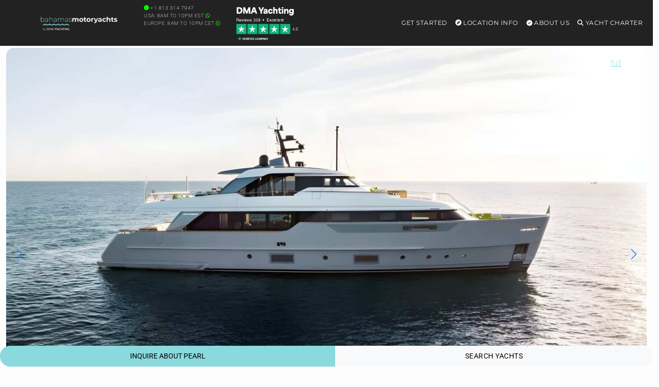

--- FILE ---
content_type: text/html; charset=UTF-8
request_url: https://bahamasmotoryachts.com/yacht/crewed-yacht/pearl-96-ft-san-lorenzo/
body_size: 42919
content:
<!DOCTYPE html>
<html lang="en-US" id="html">
<head>
        <meta charset="UTF-8"/>
<script type="text/javascript">
/* <![CDATA[ */
var gform;gform||(document.addEventListener("gform_main_scripts_loaded",function(){gform.scriptsLoaded=!0}),document.addEventListener("gform/theme/scripts_loaded",function(){gform.themeScriptsLoaded=!0}),window.addEventListener("DOMContentLoaded",function(){gform.domLoaded=!0}),gform={domLoaded:!1,scriptsLoaded:!1,themeScriptsLoaded:!1,isFormEditor:()=>"function"==typeof InitializeEditor,callIfLoaded:function(o){return!(!gform.domLoaded||!gform.scriptsLoaded||!gform.themeScriptsLoaded&&!gform.isFormEditor()||(gform.isFormEditor()&&console.warn("The use of gform.initializeOnLoaded() is deprecated in the form editor context and will be removed in Gravity Forms 3.1."),o(),0))},initializeOnLoaded:function(o){gform.callIfLoaded(o)||(document.addEventListener("gform_main_scripts_loaded",()=>{gform.scriptsLoaded=!0,gform.callIfLoaded(o)}),document.addEventListener("gform/theme/scripts_loaded",()=>{gform.themeScriptsLoaded=!0,gform.callIfLoaded(o)}),window.addEventListener("DOMContentLoaded",()=>{gform.domLoaded=!0,gform.callIfLoaded(o)}))},hooks:{action:{},filter:{}},addAction:function(o,r,e,t){gform.addHook("action",o,r,e,t)},addFilter:function(o,r,e,t){gform.addHook("filter",o,r,e,t)},doAction:function(o){gform.doHook("action",o,arguments)},applyFilters:function(o){return gform.doHook("filter",o,arguments)},removeAction:function(o,r){gform.removeHook("action",o,r)},removeFilter:function(o,r,e){gform.removeHook("filter",o,r,e)},addHook:function(o,r,e,t,n){null==gform.hooks[o][r]&&(gform.hooks[o][r]=[]);var d=gform.hooks[o][r];null==n&&(n=r+"_"+d.length),gform.hooks[o][r].push({tag:n,callable:e,priority:t=null==t?10:t})},doHook:function(r,o,e){var t;if(e=Array.prototype.slice.call(e,1),null!=gform.hooks[r][o]&&((o=gform.hooks[r][o]).sort(function(o,r){return o.priority-r.priority}),o.forEach(function(o){"function"!=typeof(t=o.callable)&&(t=window[t]),"action"==r?t.apply(null,e):e[0]=t.apply(null,e)})),"filter"==r)return e[0]},removeHook:function(o,r,t,n){var e;null!=gform.hooks[o][r]&&(e=(e=gform.hooks[o][r]).filter(function(o,r,e){return!!(null!=n&&n!=o.tag||null!=t&&t!=o.priority)}),gform.hooks[o][r]=e)}});
/* ]]> */
</script>

    <meta http-equiv="Content-Type" content="text/html; charset=utf-8"/>
    <meta name="viewport" content="width=device-width, initial-scale=1,user-scalable=no">
            <meta name="description" content="Complete Information for PEARL- the Innovative 96ft, 5 Cabin, 2022 Motor Yacht Featuring a Jetski and  a Hot Tub. 68 Images, Videos, Reviews, Layout, Crew Information and Pics, Consumption, Price terms, Availability and Detailed Specs."/>
        <style id="mo_critical_all">
    .vc_btn3{
        border-radius: 30px;
    }
    .mo_sidebar .mo_sticky100 {
        height: 500px;
    }
    .swiper-slide {
        background-color: #f1f1f1;
    }
    #filters {
        height: 590px;
    }
    .position-absolute {
        position: absolute !important;
    }
    .wpb_single_image img {
        height: auto;
        max-width: 100%;
        vertical-align: top
    }

    .alert, .btn {
        border-radius: 30px;
    }

    @media (min-width: 768px) {
        .vc_col-sm-3 {
            width: 25%;
        }
    }

    .img-fluid,.w-100 {
        width: 100%;
        height: auto;
    }

    .mo_toppad {
        min-height: 90px !important;
        width: 100%;
        display: block;
    }

    .single_page_slider_wrap {
        position: relative;
        overflow: hidden;
        border-radius: 15px;
    }

    .single_yacht_slider .swiper-slide img {
        height: auto;
        display: block;
        width: 100%;
        object-fit: cover;
        background-color: #f1f1f1;
    }
    .hero-header {
        max-height: 75vh !important;
        overflow: hidden;
        display: block;
    }
    .alert-prettybg,.prettybg,.firstimg {
        background-color: #8ad9dd;
    }
    .alert-prettybg{
        min-height:400px;
        color:#222;
        box-shadow:none!important;
        border:none
    }
    .block {
        display: block;
    }
    .mySwiper2 .swiper-slide img {
        max-height: calc(100vh - 327px);
        height: calc(100vh - 327px) !important;
        object-fit: cover;
        object-position: bottom;
    }
    @media (min-width: 1024px) {
        .mySwiper2 .swiper-slide img {
            min-height: 600px;
        }
    }
    @media (max-width: 1024px) {
        .mySwiper2 .swiper-slide img {
            max-height: 67vw;
            height: 67vw !important;
            width: 100%;
        }
    }

    .mo_expand {
        max-height: 110vh;
        overflow: hidden;
    }

    .expand-overlay {
        position: sticky;
        bottom: 0;
        background: linear-gradient(to bottom, transparent, white);
        height: 320px;
        padding-top: 220px;
    }

    .swiper_thumbs .swiper-slide {
        max-width: 240px;
        min-width: 240px;
        margin-right: 2px;
        margin-top: 2px;
    }
    @media (max-width: 768px) {
        .swiper_thumbs {
            display: none;
        }
    }

    .container-xxl {
        width: 100%;
        max-width: 1320px;
        padding-right: var(--bs-gutter-x, .75rem);
        padding-left: var(--bs-gutter-x, .75rem);
        margin-right: auto;
        margin-left: auto;
    }

    #scrollspy_holder {
        min-height: 610px;
    }

    .mo_zoomin {
        position: absolute;
    }

    .mofigure {
        min-height: 200px;
    }

    .whitediv {
        background: #f1f1f1;
        margin: 15px 0;
        padding: 15px;
        position: relative;
        word-wrap: break-word;
        border-radius: 15px;
        color: #222222;
    }

    .single-estate_property .main_wrapper h2, .single-estate_property .main_wrapper h3 {
        font-size: 16px;
        display: table;
        font-weight: bold;
        margin-bottom: 15px !important;
        letter-spacing: 1px;
        line-height: 22px;
    }

    .header_wrapper, .master_header, #access ul ul, .customnav {
        background-color: #222;
    }

    .single-content {
        font-size: 16px;
    }

    .row {
        --bs-gutter-x: 1.5rem;
        --bs-gutter-y: 0;
        display: flex;
        flex-wrap: wrap;
        margin-top: calc(var(--bs-gutter-y) * -1);
        margin-right: calc(var(--bs-gutter-x) * -.5);
        margin-left: calc(var(--bs-gutter-x) * -.5);
    }
    @media (min-width: 768px)
        .col-md-9 {
            flex: 0 0 auto;
            width: 75%;
        }
        .col-md-3 {
            flex: 0 0 auto;
            width: 25%;
        }
    }
    @media (max-width: 768px) {
        h1 {
            font-size: 22px !important;
        }
    }
    
    .menu .list-group-item{
        background-color:transparent!important;
        border:transparent;
        position:relative;
        display:block;
        padding:.2rem 1rem;
        color:#212529;
        text-decoration:none
    }
    .menu .card{
        background-color:transparent;
        border:none
    }
    .menu .card-title{
        color:#fff
    }
    .menu .h5{
        font-size:14px
    }
    
    .menu-toggle,
    .submenu-toggle {
        display: none;
    }
    .menu-mobile {
        display: none;
        cursor: pointer;
        background-repeat:no-repeat;
        background-position-y:center;
        background-position-x:right;
        height:60px;
        width:93px;
        margin-top:15px;
        float:right
    }
    .submenu-toggle-label {
        display: none;
    }
    .menu .show-on-mobile{
        background:#222
    }
    
    .main-menu,
    .menu>ul{
        margin:0 auto;
        width:100%;
        list-style:none;
        padding:0;
        box-sizing:border-box
    }
    
    .main-menu, .menu>ul {
      margin: 0 auto;
      width: 100%;
      list-style: none;
      padding: 0;
      box-sizing: border-box;
    }
    
    @media (max-width: 991px) {
        .main-menu {
            position: absolute !important;
        }
    }
    
    .menu>ul:after,.menu>ul:before{
        content:"";
        display:table
    }
    .menu>ul:after{
        clear:both
    }
    .main-menu > li,
    .menu>ul>li{
        float:right;
        padding:0;
        margin:0;
        position: relative;
    }
    .main-menu > li > a,
    .menu>ul>li a:not(.custom){
        text-decoration:none;
        padding:35px 8px;
        display:block;
        font-size:12px;
        color:#fff
    }
    
    .main-menu > li:hover,
    .menu>ul>li:hover{
        background:rgba(0,0,0,.3)
    }
    .has-submenu > ul,
    .menu>ul>li>ul{
        width:900px;
        display:none;
        background:#222;
        padding:15px;
        position:absolute;
        z-index:99;
        right:1px;
        margin:0 auto!important;
        list-style:none;
        box-sizing:border-box;
        border-radius:10px;
        height:auto!important;
        top:91px;
        max-height:80vh;
        max-width:1200px;
        overflow-y:scroll
    }
    .has-submenu:hover > ul {
        display: block;
    }
    .menu>ul>li>ul:after,.menu>ul>li>ul:before{
        content:"";
        display:table
    }
    .has-submenu > ul > li,
    .menu>ul>li>ul>li{
        margin:0;
        padding-bottom:0;
        list-style:none;
        width:25%;
        background:0 0;
        float:left
    }
    .has-submenu > ul > li a,
    .menu>ul>li>ul>li a:not(.custom){
        color:#fff;
        padding:.2em 0;
        width:95%;
        display:block
    }
    .has-submenu > ul > li > ul,
    .menu>ul>li>ul>li>ul{
        display:block;
        padding:0;
        margin:10px 0 0;
        list-style:none;
        box-sizing:border-box
    }
    .has-submenu > ul > li > ul:after,.has-submenu > ul > li > ul:before{
        content:"";
        display:table
    }
    .has-submenu > ul > li > ul:after{
        clear:both
    }
    .menu>ul>li>ul.normal-sub{
        width:300px;
        left:auto;
        padding:10px 0
    }
    .menu>ul>li>ul.normal-sub>li{
        width:100%
    }
    .menu>ul>li>ul.normal-sub>li a{
        border:0;
        padding:0 15px;
        line-height:45px;
        color:#fff
    }
    @media only screen and (max-width:800px){
        .main-menu > li a,
        .menu>ul>li a:not(.custom){
            padding:15px 8px
        }
        .menu-container{
            width:100%;
            max-width:100%;
        }
        .menu-mobile {
            display: block;
        }
        
        .main-menu {
            display: none;
            position: fixed;
            width: 100%;
            left: 0;
            top: 90px!important;
            background: #222;
            overflow: scroll;
            max-height: 92vh;
            z-index: 100;
        }
        
        #main-menu-toggle:checked ~ .main-menu {
            display: block;
        }
        .main-menu > li,
        .menu>ul>li{
            width:100%;
            float:none;
            display:block
        }
       
        .has-submenu > ul,
        .menu>ul>li>ul{
            position:relative;
            width:100%;
            top:0;
            max-height:none !important;
            display: none;
        }
        .has-submenu:hover > ul {
            display: none; 
        }
        .submenu-toggle-label {
            display: block; 
            position: absolute;
            right: 0;
            top: 0;
            padding: 1.5em 2em;
            cursor: pointer;
            color: #fff;
            font-size: 20px;
            line-height: 20px;
        }
        .submenu-toggle-label:after {
            content: "\2304"; 
        }
        
        .submenu-toggle:checked ~ ul {
            display: block;
        }
        
        .submenu-toggle:checked + .submenu-toggle-label:after {
           content: "\2303"; 
        }
        .menu>ul>li>ul.normal-sub{
            width:100%
        }
        .menu>ul>li>ul>li{
            float:none;
            width:100%;
            margin-top:20px
        }
        .menu>ul>li>ul:after{
            content:""!important
        }
    }
    
    .menu>ul>li>ul .list-group-item a{
        width:100%
    }
    
    @media (max-width:1024px){
        .menu>ul>li>ul{
            width:100%;
        }
    }
</style>
    <script id="mo_critical_js" mo-data="mo_critical">
    document.addEventListener('DOMContentLoaded', function() {
        console.log("scrollspy9");
        console.log(document.querySelector("#mo_scrollspy"));
        if (document.querySelector("#mo_scrollspy")) {
            document.querySelectorAll(".main_content h2").forEach(function (elem, index) {
                console.log(elem);
                var namex = elem.innerText;
                var targetx = elem.getAttribute('id');
                //console.log(namex + " " + targetx);
                if (!targetx) {
                    // console.log('divid missing for' + namex);
                } else {
                    //we have a div, we want it to show;
                    var li = document.createElement("li");
                    li.classList.add("nav-item");
                    var a = document.createElement("a");
                    a.classList.add("nav-link");
                    a.href = "#" + targetx;
                    a.innerText = namex;
                    li.appendChild(a);
                    document.querySelector("#mo_scrollspy").appendChild(li);
                }
            });
            // document.querySelector('body').scrollspy({target: '#scrollspy_holder'});
            console.log("scrollspy active");
        }
    });
</script>
<meta property='checkx'>    <link rel="preload" href="/wp-content/themes/yacht-child-theme-01/fonts/montserrat-v30-latin-regular.woff2" as="font" type="font/woff2" crossorigin>
    <link rel="preload" href="/wp-content/themes/yacht-child-theme-01/fonts/roboto-v48-latin-regular.woff2" as="font" type="font/woff2" crossorigin>
    <link rel="preload" href="/wp-content/themes/yacht-child-theme-01/fonts/roboto-v48-latin-200.woff2" as="font" type="font/woff2" crossorigin>
    <link rel="preload" href="https://kit.fontawesome.com/f3616d8591.js" as="script">

    <link rel="preload" as="image" href="/wp-content/uploads/moimg/wp-content/uploads/yacht/c/pearl/pearl-main-image-uprayc-1676121364_resize-240,160.jpg" fetchpriority="high" type="image/jpeg" />
<link rel="preload" media="(max-width: 767px)" as="image" href="/wp-content/uploads/moimg/wp-content/uploads/yacht/c/pearl/pearl-main-image-uprayc-1676121364_resize-768,512.jpg">
<link rel="preload" media="(min-width: 768px) and (max-width: 1319px)" as="image" href="/wp-content/uploads/moimg/wp-content/uploads/yacht/c/pearl/pearl-main-image-uprayc-1676121364_resize-1320,867.jpg">
<link rel="preload" media="(min-width: 1320px)" as="image" href="/wp-content/uploads/moimg/wp-content/uploads/yacht/c/pearl/pearl-main-image-uprayc-1676121364_resize-1900,1248.jpg">


    
        <link rel="pingback" href="https://bahamasmotoryachts.com/xmlrpc.php"/>
            <meta property="og:image" content="https://bahamasmotoryachts.com/wp-content/uploads/yacht/c/pearl/pearl-main-image-uprayc-1676121364.jpg"/>
        <meta property="og:image:secure_url" content="https://bahamasmotoryachts.com/wp-content/uploads/yacht/c/pearl/pearl-main-image-uprayc-1676121364.jpg"/>
        <meta property="og:description" content="Complete Information for PEARL- the Intriguing 96ft, 5 Cabin, 2022 Motor Yacht Featuring a Jetski and  a Hot Tub. 68 Images, Videos, Reviews, Layout, Crew Information and Pics, Consumption, Price terms, Availability and Detailed Specs."/>
        

    <!--        bing-->
        <meta name='robots' content='index, follow, max-image-preview:large, max-snippet:-1, max-video-preview:-1' />

	<!-- This site is optimized with the Yoast SEO Premium plugin v19.3 (Yoast SEO v26.7) - https://yoast.com/wordpress/plugins/seo/ -->
	<title>PEARL | 96&#039; San Lorenzo | Motor Yacht Charter in the Bahamas</title>
	<link rel="canonical" href="https://bahamasmotoryachts.com/yacht/crewed-yacht/pearl-96-ft-san-lorenzo/" />
	<meta property="og:locale" content="en_US" />
	<meta property="og:type" content="article" />
	<meta property="og:title" content="PEARL | 96&#039; San Lorenzo | Motor Yacht Charter in the Bahamas" />
	<meta property="og:url" content="https://bahamasmotoryachts.com/yacht/crewed-yacht/pearl-96-ft-san-lorenzo/" />
	<meta property="og:site_name" content="Bahamas Motor Yacht Charters" />
	<meta property="og:image" content="http://bahamasmotoryachts.com/wp-content/uploads/yacht/c/pearl/pearl-main-image-uprayc-1676121364.jpg" />
	<meta property="og:image:width" content="1900" />
	<meta property="og:image:height" content="855" />
	<meta property="og:image:type" content="image/jpeg" />
	<meta name="twitter:card" content="summary_large_image" />
	<!-- / Yoast SEO Premium plugin. -->


<link rel='dns-prefetch' href='//kit.fontawesome.com' />
<link rel='dns-prefetch' href='//stats.wp.com' />
<link rel='dns-prefetch' href='//v0.wordpress.com' />
<link rel='preconnect' href='//i0.wp.com' />
<link rel="alternate" type="application/rss+xml" title="Bahamas Motor Yacht Charters &raquo; Feed" href="https://bahamasmotoryachts.com/feed/" />
<link rel="alternate" type="application/rss+xml" title="Bahamas Motor Yacht Charters &raquo; Comments Feed" href="https://bahamasmotoryachts.com/comments/feed/" />
<link rel="alternate" title="oEmbed (JSON)" type="application/json+oembed" href="https://bahamasmotoryachts.com/wp-json/oembed/1.0/embed?url=https%3A%2F%2Fbahamasmotoryachts.com%2Fyacht%2Fcrewed-yacht%2Fpearl-96-ft-san-lorenzo%2F" />
<link rel="alternate" title="oEmbed (XML)" type="text/xml+oembed" href="https://bahamasmotoryachts.com/wp-json/oembed/1.0/embed?url=https%3A%2F%2Fbahamasmotoryachts.com%2Fyacht%2Fcrewed-yacht%2Fpearl-96-ft-san-lorenzo%2F&#038;format=xml" />
<style id='wp-img-auto-sizes-contain-inline-css' type='text/css'>
img:is([sizes=auto i],[sizes^="auto," i]){contain-intrinsic-size:3000px 1500px}
/*# sourceURL=wp-img-auto-sizes-contain-inline-css */
</style>
<style id='wp-emoji-styles-inline-css' type='text/css'>

	img.wp-smiley, img.emoji {
		display: inline !important;
		border: none !important;
		box-shadow: none !important;
		height: 1em !important;
		width: 1em !important;
		margin: 0 0.07em !important;
		vertical-align: -0.1em !important;
		background: none !important;
		padding: 0 !important;
	}
/*# sourceURL=wp-emoji-styles-inline-css */
</style>
<link rel='stylesheet' id='mo-bootstrap-css-css' href='https://bahamasmotoryachts.com/wp-content/themes/yacht-child-theme-01/bootstrap/5.1.1/bootstrap.min.css' type='text/css' media='all' />
<link rel='stylesheet' id='mo_swiper_css-css' href='https://bahamasmotoryachts.com/wp-content/plugins/mo_filter/js/swiper/swiper-bundle_12.min.css' type='text/css' media='all' />
<link rel='stylesheet' id='daterangepicker_css-css' href='https://bahamasmotoryachts.com/wp-content/plugins/mo_filter/css/daterangepicker.css' type='text/css' media='all' />
<link rel='stylesheet' id='responsive-video-light-css' href='https://bahamasmotoryachts.com/wp-content/plugins/responsive-video-light/css/responsive-videos.css' type='text/css' media='all' />
<link rel='stylesheet' id='orbisius_ctc_yacht_parent_style-css' href='https://bahamasmotoryachts.com/wp-content/themes/yacht/style.css' type='text/css' media='all' />
<link rel='stylesheet' id='orbisius_ctc_yacht_parent_style_child_style-css' href='https://bahamasmotoryachts.com/wp-content/themes/yacht-child-theme-01/style.css' type='text/css' media='all' />
<link rel='stylesheet' id='arve-css' href='https://bahamasmotoryachts.com/wp-content/plugins/advanced-responsive-video-embedder/build/main.css' type='text/css' media='all' />
<link rel='stylesheet' id='mo_main-css' href='https://bahamasmotoryachts.com/wp-content/plugins/mo_filter/css/mo_main-v8.css' type='text/css' media='all' />
<script type="text/javascript" src="https://bahamasmotoryachts.com/wp-includes/js/jquery/jquery.min.js" id="jquery-core-js"></script>
<script type="text/javascript" id="mo_voter_script-js-extra">
/* <![CDATA[ */
var myAjax = {"ajaxurl":"https://bahamasmotoryachts.com/wp-admin/admin-ajax.php"};
//# sourceURL=mo_voter_script-js-extra
/* ]]> */
</script>
<script type="text/javascript" src="https://bahamasmotoryachts.com/wp-content/plugins/mo_frontend_fields_editor/mo_voter_script.js" id="mo_voter_script-js"></script>
<script type="text/javascript" id="my_voter_script-js-extra">
/* <![CDATA[ */
var mpAjax = {"ajaxurl":"https://bahamasmotoryachts.com/wp-admin/admin-ajax.php"};
//# sourceURL=my_voter_script-js-extra
/* ]]> */
</script>
<script type="text/javascript" src="https://bahamasmotoryachts.com/wp-content/plugins/propscraper/my_voter_script.js" id="my_voter_script-js"></script>
<script type="text/javascript" src="https://bahamasmotoryachts.com/wp-content/themes/yacht-child-theme-01/bootstrap/5.1.1/bootstrap.bundle.min.js" id="mo-bootstrap-js-js"></script>
<script type="text/javascript" src="https://bahamasmotoryachts.com/wp-content/themes/yacht-child-theme-01/js/mo_js.js" id="mo_js-js"></script>
<script></script><link rel="https://api.w.org/" href="https://bahamasmotoryachts.com/wp-json/" /><link rel="EditURI" type="application/rsd+xml" title="RSD" href="https://bahamasmotoryachts.com/xmlrpc.php?rsd" />
<meta name="generator" content="WordPress 6.9" />
<link rel='shortlink' href='https://bahamasmotoryachts.com/?p=35836' />
	<style>img#wpstats{display:none}</style>
		<!-- All in one Favicon 4.8 --><link rel="icon" href="/wp-content/uploads/2025/03/mybvicharter_120.png" type="image/png"/>
<link rel="apple-touch-icon-precomposed" href="/wp-content/uploads/2021/11/mybvicharter_120.png" />
<link rel="shortcut icon" href="/wp-content/uploads/2021/11/mybvicharter_120.png" />
<meta name="generator" content="Powered by WPBakery Page Builder - drag and drop page builder for WordPress."/>
<link rel="icon" href="https://i0.wp.com/bahamasmotoryachts.com/wp-content/uploads/2021/11/cropped-mybvicharter_120.png?fit=32%2C32&#038;ssl=1" sizes="32x32" />
<link rel="icon" href="https://i0.wp.com/bahamasmotoryachts.com/wp-content/uploads/2021/11/cropped-mybvicharter_120.png?fit=192%2C192&#038;ssl=1" sizes="192x192" />
<link rel="apple-touch-icon" href="https://i0.wp.com/bahamasmotoryachts.com/wp-content/uploads/2021/11/cropped-mybvicharter_120.png?fit=180%2C180&#038;ssl=1" />
<meta name="msapplication-TileImage" content="https://i0.wp.com/bahamasmotoryachts.com/wp-content/uploads/2021/11/cropped-mybvicharter_120.png?fit=270%2C270&#038;ssl=1" />
<noscript><style> .wpb_animate_when_almost_visible { opacity: 1; }</style></noscript>
    <!-- Google Tag Manager -->
    <script>(function (w, d, s, l, i) {
            w[l] = w[l] || [];
            w[l].push({
                'gtm.start':
                    new Date().getTime(), event: 'gtm.js'
            });
            var f = d.getElementsByTagName(s)[0],
                j = d.createElement(s), dl = l != 'dataLayer' ? '&l=' + l : '';
            j.async = true;
            j.src =
                'https://www.googletagmanager.com/gtm.js?id=' + i + dl;
            f.parentNode.insertBefore(j, f);
        })(window, document, 'script', 'dataLayer', 'GTM-KC4S522');</script>
    <!-- End Google Tag Manager -->

    <!-- Google tag (gtag.js) -->
    <script async src="https://www.googletagmanager.com/gtag/js?id=AW-758211922"></script>
    <script>
        window.dataLayer = window.dataLayer || [];

        function gtag() {
            dataLayer.push(arguments);
        }

        gtag('js', new Date());

        gtag('config', 'AW-758211922');
    </script>

<style id='global-styles-inline-css' type='text/css'>
:root{--wp--preset--aspect-ratio--square: 1;--wp--preset--aspect-ratio--4-3: 4/3;--wp--preset--aspect-ratio--3-4: 3/4;--wp--preset--aspect-ratio--3-2: 3/2;--wp--preset--aspect-ratio--2-3: 2/3;--wp--preset--aspect-ratio--16-9: 16/9;--wp--preset--aspect-ratio--9-16: 9/16;--wp--preset--color--black: #000000;--wp--preset--color--cyan-bluish-gray: #abb8c3;--wp--preset--color--white: #ffffff;--wp--preset--color--pale-pink: #f78da7;--wp--preset--color--vivid-red: #cf2e2e;--wp--preset--color--luminous-vivid-orange: #ff6900;--wp--preset--color--luminous-vivid-amber: #fcb900;--wp--preset--color--light-green-cyan: #7bdcb5;--wp--preset--color--vivid-green-cyan: #00d084;--wp--preset--color--pale-cyan-blue: #8ed1fc;--wp--preset--color--vivid-cyan-blue: #0693e3;--wp--preset--color--vivid-purple: #9b51e0;--wp--preset--gradient--vivid-cyan-blue-to-vivid-purple: linear-gradient(135deg,rgb(6,147,227) 0%,rgb(155,81,224) 100%);--wp--preset--gradient--light-green-cyan-to-vivid-green-cyan: linear-gradient(135deg,rgb(122,220,180) 0%,rgb(0,208,130) 100%);--wp--preset--gradient--luminous-vivid-amber-to-luminous-vivid-orange: linear-gradient(135deg,rgb(252,185,0) 0%,rgb(255,105,0) 100%);--wp--preset--gradient--luminous-vivid-orange-to-vivid-red: linear-gradient(135deg,rgb(255,105,0) 0%,rgb(207,46,46) 100%);--wp--preset--gradient--very-light-gray-to-cyan-bluish-gray: linear-gradient(135deg,rgb(238,238,238) 0%,rgb(169,184,195) 100%);--wp--preset--gradient--cool-to-warm-spectrum: linear-gradient(135deg,rgb(74,234,220) 0%,rgb(151,120,209) 20%,rgb(207,42,186) 40%,rgb(238,44,130) 60%,rgb(251,105,98) 80%,rgb(254,248,76) 100%);--wp--preset--gradient--blush-light-purple: linear-gradient(135deg,rgb(255,206,236) 0%,rgb(152,150,240) 100%);--wp--preset--gradient--blush-bordeaux: linear-gradient(135deg,rgb(254,205,165) 0%,rgb(254,45,45) 50%,rgb(107,0,62) 100%);--wp--preset--gradient--luminous-dusk: linear-gradient(135deg,rgb(255,203,112) 0%,rgb(199,81,192) 50%,rgb(65,88,208) 100%);--wp--preset--gradient--pale-ocean: linear-gradient(135deg,rgb(255,245,203) 0%,rgb(182,227,212) 50%,rgb(51,167,181) 100%);--wp--preset--gradient--electric-grass: linear-gradient(135deg,rgb(202,248,128) 0%,rgb(113,206,126) 100%);--wp--preset--gradient--midnight: linear-gradient(135deg,rgb(2,3,129) 0%,rgb(40,116,252) 100%);--wp--preset--font-size--small: 13px;--wp--preset--font-size--medium: 20px;--wp--preset--font-size--large: 36px;--wp--preset--font-size--x-large: 42px;--wp--preset--spacing--20: 0.44rem;--wp--preset--spacing--30: 0.67rem;--wp--preset--spacing--40: 1rem;--wp--preset--spacing--50: 1.5rem;--wp--preset--spacing--60: 2.25rem;--wp--preset--spacing--70: 3.38rem;--wp--preset--spacing--80: 5.06rem;--wp--preset--shadow--natural: 6px 6px 9px rgba(0, 0, 0, 0.2);--wp--preset--shadow--deep: 12px 12px 50px rgba(0, 0, 0, 0.4);--wp--preset--shadow--sharp: 6px 6px 0px rgba(0, 0, 0, 0.2);--wp--preset--shadow--outlined: 6px 6px 0px -3px rgb(255, 255, 255), 6px 6px rgb(0, 0, 0);--wp--preset--shadow--crisp: 6px 6px 0px rgb(0, 0, 0);}:where(.is-layout-flex){gap: 0.5em;}:where(.is-layout-grid){gap: 0.5em;}body .is-layout-flex{display: flex;}.is-layout-flex{flex-wrap: wrap;align-items: center;}.is-layout-flex > :is(*, div){margin: 0;}body .is-layout-grid{display: grid;}.is-layout-grid > :is(*, div){margin: 0;}:where(.wp-block-columns.is-layout-flex){gap: 2em;}:where(.wp-block-columns.is-layout-grid){gap: 2em;}:where(.wp-block-post-template.is-layout-flex){gap: 1.25em;}:where(.wp-block-post-template.is-layout-grid){gap: 1.25em;}.has-black-color{color: var(--wp--preset--color--black) !important;}.has-cyan-bluish-gray-color{color: var(--wp--preset--color--cyan-bluish-gray) !important;}.has-white-color{color: var(--wp--preset--color--white) !important;}.has-pale-pink-color{color: var(--wp--preset--color--pale-pink) !important;}.has-vivid-red-color{color: var(--wp--preset--color--vivid-red) !important;}.has-luminous-vivid-orange-color{color: var(--wp--preset--color--luminous-vivid-orange) !important;}.has-luminous-vivid-amber-color{color: var(--wp--preset--color--luminous-vivid-amber) !important;}.has-light-green-cyan-color{color: var(--wp--preset--color--light-green-cyan) !important;}.has-vivid-green-cyan-color{color: var(--wp--preset--color--vivid-green-cyan) !important;}.has-pale-cyan-blue-color{color: var(--wp--preset--color--pale-cyan-blue) !important;}.has-vivid-cyan-blue-color{color: var(--wp--preset--color--vivid-cyan-blue) !important;}.has-vivid-purple-color{color: var(--wp--preset--color--vivid-purple) !important;}.has-black-background-color{background-color: var(--wp--preset--color--black) !important;}.has-cyan-bluish-gray-background-color{background-color: var(--wp--preset--color--cyan-bluish-gray) !important;}.has-white-background-color{background-color: var(--wp--preset--color--white) !important;}.has-pale-pink-background-color{background-color: var(--wp--preset--color--pale-pink) !important;}.has-vivid-red-background-color{background-color: var(--wp--preset--color--vivid-red) !important;}.has-luminous-vivid-orange-background-color{background-color: var(--wp--preset--color--luminous-vivid-orange) !important;}.has-luminous-vivid-amber-background-color{background-color: var(--wp--preset--color--luminous-vivid-amber) !important;}.has-light-green-cyan-background-color{background-color: var(--wp--preset--color--light-green-cyan) !important;}.has-vivid-green-cyan-background-color{background-color: var(--wp--preset--color--vivid-green-cyan) !important;}.has-pale-cyan-blue-background-color{background-color: var(--wp--preset--color--pale-cyan-blue) !important;}.has-vivid-cyan-blue-background-color{background-color: var(--wp--preset--color--vivid-cyan-blue) !important;}.has-vivid-purple-background-color{background-color: var(--wp--preset--color--vivid-purple) !important;}.has-black-border-color{border-color: var(--wp--preset--color--black) !important;}.has-cyan-bluish-gray-border-color{border-color: var(--wp--preset--color--cyan-bluish-gray) !important;}.has-white-border-color{border-color: var(--wp--preset--color--white) !important;}.has-pale-pink-border-color{border-color: var(--wp--preset--color--pale-pink) !important;}.has-vivid-red-border-color{border-color: var(--wp--preset--color--vivid-red) !important;}.has-luminous-vivid-orange-border-color{border-color: var(--wp--preset--color--luminous-vivid-orange) !important;}.has-luminous-vivid-amber-border-color{border-color: var(--wp--preset--color--luminous-vivid-amber) !important;}.has-light-green-cyan-border-color{border-color: var(--wp--preset--color--light-green-cyan) !important;}.has-vivid-green-cyan-border-color{border-color: var(--wp--preset--color--vivid-green-cyan) !important;}.has-pale-cyan-blue-border-color{border-color: var(--wp--preset--color--pale-cyan-blue) !important;}.has-vivid-cyan-blue-border-color{border-color: var(--wp--preset--color--vivid-cyan-blue) !important;}.has-vivid-purple-border-color{border-color: var(--wp--preset--color--vivid-purple) !important;}.has-vivid-cyan-blue-to-vivid-purple-gradient-background{background: var(--wp--preset--gradient--vivid-cyan-blue-to-vivid-purple) !important;}.has-light-green-cyan-to-vivid-green-cyan-gradient-background{background: var(--wp--preset--gradient--light-green-cyan-to-vivid-green-cyan) !important;}.has-luminous-vivid-amber-to-luminous-vivid-orange-gradient-background{background: var(--wp--preset--gradient--luminous-vivid-amber-to-luminous-vivid-orange) !important;}.has-luminous-vivid-orange-to-vivid-red-gradient-background{background: var(--wp--preset--gradient--luminous-vivid-orange-to-vivid-red) !important;}.has-very-light-gray-to-cyan-bluish-gray-gradient-background{background: var(--wp--preset--gradient--very-light-gray-to-cyan-bluish-gray) !important;}.has-cool-to-warm-spectrum-gradient-background{background: var(--wp--preset--gradient--cool-to-warm-spectrum) !important;}.has-blush-light-purple-gradient-background{background: var(--wp--preset--gradient--blush-light-purple) !important;}.has-blush-bordeaux-gradient-background{background: var(--wp--preset--gradient--blush-bordeaux) !important;}.has-luminous-dusk-gradient-background{background: var(--wp--preset--gradient--luminous-dusk) !important;}.has-pale-ocean-gradient-background{background: var(--wp--preset--gradient--pale-ocean) !important;}.has-electric-grass-gradient-background{background: var(--wp--preset--gradient--electric-grass) !important;}.has-midnight-gradient-background{background: var(--wp--preset--gradient--midnight) !important;}.has-small-font-size{font-size: var(--wp--preset--font-size--small) !important;}.has-medium-font-size{font-size: var(--wp--preset--font-size--medium) !important;}.has-large-font-size{font-size: var(--wp--preset--font-size--large) !important;}.has-x-large-font-size{font-size: var(--wp--preset--font-size--x-large) !important;}
/*# sourceURL=global-styles-inline-css */
</style>
<link rel='stylesheet' id='gform_basic-css' href='https://bahamasmotoryachts.com/wp-content/plugins/gravityforms/assets/css/dist/basic.min.css' type='text/css' media='all' />
<link rel='stylesheet' id='gform_theme_components-css' href='https://bahamasmotoryachts.com/wp-content/plugins/gravityforms/assets/css/dist/theme-components.min.css' type='text/css' media='all' />
<link rel='stylesheet' id='gform_theme-css' href='https://bahamasmotoryachts.com/wp-content/plugins/gravityforms/assets/css/dist/theme.min.css' type='text/css' media='all' />
</head>




<body  data-bs-spy="scroll" data-bs-target="#scrollspy_holder" data-bs-offset="330" class="wp-singular estate_property-template-default single single-estate_property postid-35836 wp-theme-yacht wp-child-theme-yacht-child-theme-01 wpb-js-composer js-comp-ver-8.1 vc_responsive">

<div class="website-wrapper headerwide" id="all_wrapper">
    <div class="main_wrapper col-md-12 nopadding  wide has_header_type1 contentheader_left cheader_left ">
        <div class="mo_toppad"></div>
        <div class="master_header   wide   ">

            
            <div class="header_wrapper header_type1 header_left hover_type_ header_alignment_text_left ">
                <div class="container-xxl " data-logo="/wp-content/plugins/mo_filter/img/logos/bahamasmotoryachts_logo_white_22.png">

                    <div class="logo text-center">
                        <a class="mx-auto d-flex" href="https://bahamasmotoryachts.com">
                            <img fetchpriority="high" id="logo_image" height="42" class="" src="/wp-content/plugins/mo_filter/img/logos/bahamasmotoryachts_logo_white_22.png" class="img-responsive retina_ready" alt="Bahamas Motor Yacht Charters"/>                        </a>
                    </div>


                        <div class="mo_weather d-none d-lg-block">
        <div class="row justify-content-start">
            <div class="col-12 col-xl-5 d-lg-none d-xl-block">
                <a class="text-white text-decoration-none" href="tel:+18133147947"><p class="font-weight-light font-10 weight-100 pt-2"> <i class="fas fa-circle color-lime fa-fade"></i> +1 813 314 7947</a>  </br>
                USA: 8am to 10pm EST <a href="https://api.whatsapp.com/send?phone=34678368304&text=Hi,%20I'm%20looking%20to%20charter..." target="_blank"><i class="fa-brands fa-whatsapp color-lime" aria-hidden="true"></i></a></br>
                Europe: 8am to 10pm CET <a href="https://api.whatsapp.com/send?phone=34678368304&text=Hi,%20I'm%20looking%20to%20charter..." target="_blank"><i class="fa-brands fa-whatsapp color-lime" aria-hidden="true"></i></a></p>
            </div>
            <div class="col-7 col-lg-12 col-xl-7 d-md-none d-lg-block">
                <a href="https://www.trustpilot.com/review/dmayachting.com" target="_blank" rel='nofollow']><img class="" width="121" height="65" fetchpriority="high" src="/wp-content/plugins/mo_filter/img/dma_reviews_308_2.png" /></a>
            </div>
        </div>
    </div>
        <div class="menu-container float-end">
        <nav class="menu" role="navigation">
            <input type="checkbox" id="main-menu-toggle" class="menu-toggle">
            <label for="main-menu-toggle" class="menu-mobile text-end">
                <img fetchpriority="high" style="display:block !important;" src='/wp-content/plugins/mo_filter/img/menu_white.png' alt="menu">
            </label>
            <ul class="main-menu">
                <li class="has-submenu">
                                        <a href="/explore/"><i class="far fa-search"></i> Yacht Charter</a>
                    <input type="checkbox" id="submenu-toggle-1" class="submenu-toggle">
                    <label for="submenu-toggle-1" class="submenu-toggle-label"></label>
                        <ul class="">
        <li><span class="h5 text-white">Price Level</span>
            <div class="card" style="width: 100%;">
                <ul class="list-group list-group-flush">
                                <li class="list-group-item px-1">
                <a href= "https://bahamasmotoryachts.com/high-end-yachts/">
                                        <p class = "h6 pt-1">High End Yachts</p>
                </a>
            </li>
                        <li class="list-group-item px-1">
                <a href= "https://bahamasmotoryachts.com/yachts-under-250k/">
                                        <p class = "h6 pt-1">Yachts under $250k</p>
                </a>
            </li>
                        <li class="list-group-item px-1">
                <a href= "https://bahamasmotoryachts.com/yachts-under-100k/">
                                        <p class = "h6 pt-1">Yachts under $100k</p>
                </a>
            </li>
                        <li class="list-group-item px-1">
                <a href= "https://bahamasmotoryachts.com/yachts-under-60k/">
                                        <p class = "h6 pt-1">Yachts under $60k</p>
                </a>
            </li>
                        <li class="list-group-item px-1">
                <a href= "https://bahamasmotoryachts.com/yachts-under-40k/">
                                        <p class = "h6 pt-1">Yachts under $40k</p>
                </a>
            </li>
                        <li class="list-group-item px-1">
                <a href= "https://bahamasmotoryachts.com/yachts-under-30k/">
                                        <p class = "h6 pt-1">Yachts under $30k</p>
                </a>
            </li>
                            </ul>
            </div>
        </li>
        <li><span class="h5 text-white">Boat Length</span>
            <div class="card" style="width: 100%;">
                <ul class="list-group list-group-flush">
                                <li class="list-group-item px-1">
                <a href= "https://bahamasmotoryachts.com/yachts-over-200ft/">
                                        <p class = "h6 pt-1">Yachts over 200ft</p>
                </a>
            </li>
                        <li class="list-group-item px-1">
                <a href= "https://bahamasmotoryachts.com/yachts-under-200ft/">
                                        <p class = "h6 pt-1">Yachts under 200ft</p>
                </a>
            </li>
                        <li class="list-group-item px-1">
                <a href= "https://bahamasmotoryachts.com/yachts-under-150ft/">
                                        <p class = "h6 pt-1">Yachts under 150ft</p>
                </a>
            </li>
                        <li class="list-group-item px-1">
                <a href= "https://bahamasmotoryachts.com/yachts-under-125ft/">
                                        <p class = "h6 pt-1">Yachts under 125ft</p>
                </a>
            </li>
                        <li class="list-group-item px-1">
                <a href= "https://bahamasmotoryachts.com/yachts-under-100ft/">
                                        <p class = "h6 pt-1">Yachts under 100ft</p>
                </a>
            </li>
                        <li class="list-group-item px-1">
                <a href= "https://bahamasmotoryachts.com/yachts-under-75ft/">
                                        <p class = "h6 pt-1">Yachts under 75ft</p>
                </a>
            </li>
                        <li class="list-group-item px-1">
                <a href= "https://bahamasmotoryachts.com/yachts-under-50ft/">
                                        <p class = "h6 pt-1">Yachts under 50ft</p>
                </a>
            </li>
                            </ul>
            </div>
        </li>
        <li><span class="h5 text-white">Extras</span>
            <div class="card" style="width: 100%;">
                <ul class="list-group list-group-flush">
                                <li class="list-group-item px-1">
                <a href= "https://bahamasmotoryachts.com/charter-yachts-with-a-jacuzzi/">
                                            <img  width="476" height="190"
                              class="mb-1 img-fluid rounded lazyload" data-src= "https://i0.wp.com/bahamasmotoryachts.com/wp-content/plugins/mo_filter/img/jacuzzi.webp?ssl=1&resize=476,190" alt="Charter Yachts with a Jacuzzi"/>
                                        <p class = "h6 pt-1">Charter Yachts with a Jacuzzi</p>
                </a>
            </li>
                        <li class="list-group-item px-1">
                <a href= "https://bahamasmotoryachts.com/charter-yachts-with-a-jetski/">
                                            <img  width="476" height="190"
                              class="mb-1 img-fluid rounded lazyload" data-src= "https://i0.wp.com/bahamasmotoryachts.com/wp-content/plugins/mo_filter/img/jetski.jpg?ssl=1&resize=476,190" alt="Charter Yachts with a Jetski"/>
                                        <p class = "h6 pt-1">Charter Yachts with a Jetski</p>
                </a>
            </li>
                        <li class="list-group-item px-1">
                <a href= "https://bahamasmotoryachts.com/charter-yachts-with-multiple-jetskis-onboard/">
                                            <img  width="476" height="190"
                              class="mb-1 img-fluid rounded lazyload" data-src= "https://i0.wp.com/bahamasmotoryachts.com/wp-content/plugins/mo_filter/img/2_jetskis.jpg?ssl=1&resize=476,190" alt="Charter Yachts with Multiple Jetskis Onboard"/>
                                        <p class = "h6 pt-1">Charter Yachts with Multiple Jetskis Onboard</p>
                </a>
            </li>
                        <li class="list-group-item px-1">
                <a href= "https://bahamasmotoryachts.com/charter-yachts-with-scuba-diving-onboard/">
                                            <img  width="476" height="190"
                              class="mb-1 img-fluid rounded lazyload" data-src= "https://i0.wp.com/bahamasmotoryachts.com/wp-content/plugins/mo_filter/img/scuba.jpg?ssl=1&resize=476,190" alt="Charter Yachts with Scuba Diving Onboard"/>
                                        <p class = "h6 pt-1">Charter Yachts with Scuba Diving Onboard</p>
                </a>
            </li>
                        <li class="list-group-item px-1">
                <a href= "https://bahamasmotoryachts.com/large-groups-12-20-guests-charters/">
                                            <img  width="476" height="190"
                              class="mb-1 img-fluid rounded lazyload" data-src= "https://i0.wp.com/bahamasmotoryachts.com/wp-content/plugins/mo_filter/img/12guests.webp?ssl=1&resize=476,190" alt="Large Groups (12-20 guests) charters"/>
                                        <p class = "h6 pt-1">Large Groups (12-20 guests) charters</p>
                </a>
            </li>
                            </ul>
            </div>
        </li>
        <li><span class="h5 text-white">Boat Type</span>
            <div class="card" style="width: 100%;">
                <ul class="list-group list-group-flush">
                                <li class="list-group-item px-1">
                <a href= "https://bahamasmotoryachts.com/luxury-yachts/">
                                            <img  width="476" height="190"
                              class="mb-1 img-fluid rounded lazyload" data-src= "https://i0.wp.com/bahamasmotoryachts.com/wp-content/plugins/mo_filter/img/luxury.webp?ssl=1&resize=476,190" alt="Luxury Yachts"/>
                                        <p class = "h6 pt-1">Luxury Yachts</p>
                </a>
            </li>
                        <li class="list-group-item px-1">
                <a href= "https://bahamasmotoryachts.com/motor-yachts/">
                                            <img  width="476" height="190"
                              class="mb-1 img-fluid rounded lazyload" data-src= "https://i0.wp.com/bahamasmotoryachts.com/wp-content/plugins/mo_filter/img/motor_yacht_2.webp?ssl=1&resize=476,190" alt="Motor Yachts"/>
                                        <p class = "h6 pt-1">Motor Yachts</p>
                </a>
            </li>
                        <li class="list-group-item px-1">
                <a href= "https://bahamasmotoryachts.com/catamarans/">
                                            <img  width="476" height="190"
                              class="mb-1 img-fluid rounded lazyload" data-src= "https://i0.wp.com/bahamasmotoryachts.com/wp-content/plugins/mo_filter/img/catamaran.webp?ssl=1&resize=476,190" alt="Catamarans"/>
                                        <p class = "h6 pt-1">Catamarans</p>
                </a>
            </li>
                        <li class="list-group-item px-1">
                <a href= "https://bahamasmotoryachts.com/sailboats/">
                                            <img  width="476" height="190"
                              class="mb-1 img-fluid rounded lazyload" data-src= "https://i0.wp.com/bahamasmotoryachts.com/wp-content/plugins/mo_filter/img/sailing.webp?ssl=1&resize=476,190" alt="Sailboats"/>
                                        <p class = "h6 pt-1">Sailboats</p>
                </a>
            </li>
                        <li class="list-group-item px-1">
                <a href= "https://bahamasmotoryachts.com/power-catamarans/">
                                            <img  width="476" height="190"
                              class="mb-1 img-fluid rounded lazyload" data-src= "https://i0.wp.com/bahamasmotoryachts.com/wp-content/plugins/mo_filter/img/power.webp?ssl=1&resize=476,190" alt="Power Catamarans"/>
                                        <p class = "h6 pt-1">Power Catamarans</p>
                </a>
            </li>
                                <li class="list-group-item my-1">
                        <a href="https://bahamasmotoryachts.com/builder/">
                            <p class = "h6 pt-1">Builders</p>
                        </a>
                    </li>

                </ul>
            </div>
        </li>
    </ul>
                    </li>
                <li class="has-submenu">
                                        <a href = "https://bahamasmotoryachts.com/about-us/"><i class="fa-solid fa-badge-check"></i> About Us</a>
                    <input type="checkbox" id="submenu-toggle-2" class="submenu-toggle">
                    <label for="submenu-toggle-2" class="submenu-toggle-label"></label>
                    <ul>    <li class = "fullwidth">
        <ul>
            <div class = "container-xxl bg-white">
                <div class = "row">
                    <div class = "col-4 pt-5 p-4 d-none d-lg-block greybg roundcorners">
                            <p class="h3 pb-3">DMA Yachting</p>
    <p><i class="fa fa-location-arrow mo_padright"></i>Carer de Saridakis, 3A<br>
        <i class="fa fa-location-arrow mo_padright"></i>07015 Palma de Mallorca, Spain<br>
    </p>
    <p class="">
        <img class="img-responsive img-fluid lazyload" data-src="https://i0.wp.com/bahamasmotoryachts.com/wp-content/plugins/mo_filter/img/dma_yachting_office.jpg?ssl=1&w=80&w=640">
    </p>
    <p><a href="https://www.trustpilot.com/review/dmayachting.com" target="_blank"><i class="fa fa-link"></i> DMA Yachting on Trustpilot - verified 3rd party reviews</a></p>
    <p><a href="https://api.whatsapp.com/send?phone=+34678368304&amp;text=Hi%2C+I%27m+getting+in+touch+from+https%3A%2F%2Fbahamasmotoryachts.com+about+a+yacht+charter." target="_blank" rel="noopener"><i class="fa-brands fa-whatsapp"></i> Get in touch on WhatsApp</a></p>
    <p><i class="fa fa-location-arrow mo_padright"></i> Athens, Greece<br><i class="fa fa- fa-phone"> </i> +30 211 198 3501	</p>
    <p><i class="fa fa-location-arrow mo_padright"></i> Miami, FL <br><i class="fa fa- fa-phone"> </i> +1 813 314 7947	 </p>
    <p><i class="fa fa-location-arrow mo_padright"></i> Palma de Mallorca, Spain <br><i class="fa fa- fa-phone"> </i> +34 518 808 582	 </p>

                        </div>
                    <div class="col-12 col-lg-8 roundcorners whitebg pb-2 overflow-hidden">
                        <div class="col mt-2">
                            <a class="fullwidth" href="https://www.trustpilot.com/review/dmayachting.com" target="_blank">
                                <img class="lazyload img-fluid py-2" data-src="/wp-content/plugins/mo_filter/static/img/trustpilot-excellent-ratings.png" />
                            </a>
                        </div>

                            <div class="mo_credentials overflow-hidden px-2">
        <div class="row">
            <div class="col">
                <a href="https://iyba.org/member-directory?q=&filter_keyword=dma+yachting" target="_blank" rel="noopener noreferrer">
                    <img height=200 width=200 class="img-fluid foot_logo lazyload"
                         data-src="https://i0.wp.com/bahamasmotoryachts.com/wp-content/plugins/mo_filter/img/iyba.png?ssl=1" />
                </a>
            </div>
            <div class="col"><a href="https://www.youtube.com/watch?v=rxNZAGlJtGU" rel="noopener noreferrer" target="_blank">
                    <img height=200 width=200 class="img-fluid foot_logo lazyload"
                         data-src="https://i0.wp.com/bahamasmotoryachts.com/wp-content/plugins/mo_filter/img/laurelaward.png?ssl=1" /></a>
            </div>
            <div class="col"><a href="https://www.ecpy.org/" target="_blank" rel="noopener noreferrer">
                    <img height=200 width=200 class="img-fluid foot_logo lazyload"
                         data-src="https://i0.wp.com/bahamasmotoryachts.com/wp-content/plugins/mo_filter/img/ECPY_professional_yachting.gif?ssl=1" />
                </a>
            </div>
            <div class="col"><a href="https://www.itic-insure.com/" target="_blank" rel="noopener noreferrer">
                    <img height=200 width=200 class="img-fluid foot_logo lazyload"
                         data-src="https://i0.wp.com/bahamasmotoryachts.com/wp-content/plugins/mo_filter/img/itic_insurance.png?ssl=1" />
                </a>
            </div>
        </div>
    </div>

                            <p class="text-center">
                            <a class = "text-center btn btn-primary mo_moinfo  my-2 custom" href = "/about-us/">
                                <i class = "fa-duotone mofa fa-address-card"></i> About/Contact Page
                            </a>
                        </p>
                        <div class="col-sm-12 col-lg-12 d-sm-none d-md-block roundcorners py-3 overflow-hidden">
                            <div class='row'>        <div class="col-6 team_member cya_table_item">
            <div class="text-center" style="height:265px;">
                                    <div class="px-2">
                        <img class="teamimg img-fluid img-circle lazyload" data-src="https://i0.wp.com/dmayachting.com/wp-content/uploads/2023/09/alex_2.webp?fit=960%2C960&ssl=1" />
                    </div>
                                </div>
            <div class="text text-center">
                <p class="h4">Alex Hailwax</p>
                <p class="h5">Charter Broker</p>
                <p><p><a href="/cdn-cgi/l/email-protection#47262b223f07232a263e26242f332e29206924282a"><span class="__cf_email__" data-cfemail="a1c0cdc4d9e1c5ccc0d8c0c2c9d5c8cfc68fc2cecc">[email&#160;protected]</span></a></p><p><a href="https://api.whatsapp.com/send?phone=14846990621&text=Hi%2C+I%27m+getting+in+touch+about+a+yacht+charter" target="_blank"><i class="fa fa-brands fa-whatsapp"></i> 1 484 699 0621</a><br><br></p></p>
            </div>
        </div>
                <div class="col-6 team_member cya_table_item">
            <div class="text-center" style="height:265px;">
                                    <div class="px-2">
                        <img class="teamimg img-fluid img-circle lazyload" data-src="https://i0.wp.com/dmayachting.com/wp-content/uploads/2025/08/Yacht-Charter-Broker-Carl-Johan-Ceotzee-from-DMA-Yachting-scaled.jpg?fit=2560%2C2560&ssl=1" />
                    </div>
                                </div>
            <div class="text text-center">
                <p class="h4">C.J. Coetzee</p>
                <p class="h5">Charter Broker</p>
                <p><p><a href="/cdn-cgi/l/email-protection#46252c06222b273f27252e322f28216825292b"><span class="__cf_email__" data-cfemail="9ffcf5dffbf2fee6fefcf7ebf6f1f8b1fcf0f2">[email&#160;protected]</span></a></p><p><a href="https://api.whatsapp.com/send?phone=27784874106&text=Hi%2C+I%27m+getting+in+touch+about+a+yacht+charter" target="_blank"><i class="fa fa-brands fa-whatsapp"></i> 27 78 487 4106</a><br><br>+17174238050<br></p></p>
            </div>
        </div>
                <div class="col-6 team_member cya_table_item">
            <div class="text-center" style="height:265px;">
                                    <div class="px-2">
                        <img class="teamimg img-fluid img-circle lazyload" data-src="https://i0.wp.com/dmayachting.com/wp-content/uploads/2025/02/carina.jpg?fit=600%2C600&ssl=1" />
                    </div>
                                </div>
            <div class="text text-center">
                <p class="h4">Carina Isenberg</p>
                <p class="h5">Charter Broker</p>
                <p><p><a href="/cdn-cgi/l/email-protection#244745564d4a45644049455d45474c504d4a430a474b49"><span class="__cf_email__" data-cfemail="f0939182999e91b0949d918991939884999e97de939f9d">[email&#160;protected]</span></a></p><p><a href="https://api.whatsapp.com/send?phone=447361582892&text=Hi%2C+I%27m+getting+in+touch+about+a+yacht+charter" target="_blank"><i class="fa fa-brands fa-whatsapp"></i> ‪+447361582892‬</a><br><br>+16203106710<br></p></p>
            </div>
        </div>
                <div class="col-6 team_member cya_table_item">
            <div class="text-center" style="height:265px;">
                                    <div class="px-2">
                        <img class="teamimg img-fluid img-circle lazyload" data-src="https://i0.wp.com/dmayachting.com/wp-content/uploads/2023/09/chris_de_kock.webp?fit=960%2C960&ssl=1" />
                    </div>
                                </div>
            <div class="text text-center">
                <p class="h4">Chris de Kock</p>
                <p class="h5">Charter Broker, Sales Broker, Active CYBA Member</p>
                <p><p><a href="/cdn-cgi/l/email-protection#99faf1ebf0ead9fdf4f8e0f8faf1edf0f7feb7faf6f4"><span class="__cf_email__" data-cfemail="24474c564d57644049455d45474c504d4a430a474b49">[email&#160;protected]</span></a></p><p><a href="https://api.whatsapp.com/send?phone=16183894180&text=Hi%2C+I%27m+getting+in+touch+about+a+yacht+charter" target="_blank"><i class="fa fa-brands fa-whatsapp"></i> 1 947 225 3248</a><br><br></p></p>
            </div>
        </div>
                <div class="col-6 team_member cya_table_item">
            <div class="text-center" style="height:265px;">
                                    <div class="px-2">
                        <img class="teamimg img-fluid img-circle lazyload" data-src="https://i0.wp.com/dmayachting.com/wp-content/uploads/2023/09/daniel_24.jpg?fit=431%2C431&ssl=1" />
                    </div>
                                </div>
            <div class="text text-center">
                <p class="h4">Daniel Asmus</p>
                <p class="h5">Owner, Charter Broker, Active CYBA Member, IYBA, ECPY</p>
                <p><p><a href="/cdn-cgi/l/email-protection#086c6966616d64486c656971696b607c61666f266b6765"><span class="__cf_email__" data-cfemail="f89c9996919d94b89c959981999b908c91969fd69b9795">[email&#160;protected]</span></a></p><p><a href="https://api.whatsapp.com/send?phone=34678368304&text=Hi%2C+I%27m+getting+in+touch+about+a+yacht+charter" target="_blank"><i class="fa fa-brands fa-whatsapp"></i> +34 678 368 304</a><br><br>+1 (814) 564-5550<br></p></p>
            </div>
        </div>
                <div class="col-6 team_member cya_table_item">
            <div class="text-center" style="height:265px;">
                                    <div class="px-2">
                        <img class="teamimg img-fluid img-circle lazyload" data-src="https://i0.wp.com/dmayachting.com/wp-content/uploads/2025/04/JessicaEdmunds.jpg?fit=750%2C998&ssl=1" />
                    </div>
                                </div>
            <div class="text text-center">
                <p class="h4">Jessica Edmunds</p>
                <p class="h5">Charter Broker</p>
                <p><p><a href="/cdn-cgi/l/email-protection#4b212e383822282a0b2f262a322a28233f22252c65282426"><span class="__cf_email__" data-cfemail="553f3026263c3634153138342c34363d213c3b327b363a38">[email&#160;protected]</span></a></p><p><a href="https://api.whatsapp.com/send?phone=447307447231&text=Hi%2C+I%27m+getting+in+touch+about+a+yacht+charter" target="_blank"><i class="fa fa-brands fa-whatsapp"></i> +447307447231</a><br><br>1 845 328 3773<br></p></p>
            </div>
        </div>
                <div class="col-6 team_member cya_table_item">
            <div class="text-center" style="height:265px;">
                                    <div class="px-2">
                        <img class="teamimg img-fluid img-circle lazyload" data-src="https://i0.wp.com/dmayachting.com/wp-content/uploads/2023/10/Charter-Broker-John-Boullin-from-DMA-Yachting.jpg?fit=1544%2C1544&ssl=1" />
                    </div>
                                </div>
            <div class="text text-center">
                <p class="h4">John Boullin</p>
                <p class="h5">Charter Broker</p>
                <p><p><a href="/cdn-cgi/l/email-protection#d5bfbabdbb95b1b8b4acb4b6bda1bcbbb2fbb6bab8"><span class="__cf_email__" data-cfemail="274d484f4967434a465e46444f534e49400944484a">[email&#160;protected]</span></a></p><p><a href="https://api.whatsapp.com/send?phone=447388809586&text=Hi%2C+I%27m+getting+in+touch+about+a+yacht+charter" target="_blank"><i class="fa fa-brands fa-whatsapp"></i> +1 (830) 400-4228</a><br><br></p></p>
            </div>
        </div>
                <div class="col-6 team_member cya_table_item">
            <div class="text-center" style="height:265px;">
                                    <div class="px-2">
                        <img class="teamimg img-fluid img-circle lazyload" data-src="https://i0.wp.com/dmayachting.com/wp-content/uploads/2025/03/Klara_JB_Jakobsen.jpg?fit=900%2C900&ssl=1" />
                    </div>
                                </div>
            <div class="text text-center">
                <p class="h4">Klara Jakobsen</p>
                <p class="h5">Broker Assistant</p>
                <p><p><a href="/cdn-cgi/l/email-protection#cea5a2afbcaf8eaaa3afb7afada6baa7a0a9e0ada1a3"><span class="__cf_email__" data-cfemail="395255584b58795d545840585a514d50575e175a5654">[email&#160;protected]</span></a></p><p></p></p>
            </div>
        </div>
                <div class="col-6 team_member cya_table_item">
            <div class="text-center" style="height:265px;">
                                    <div class="px-2">
                        <img class="teamimg img-fluid img-circle lazyload" data-src="https://i0.wp.com/dmayachting.com/wp-content/uploads/2025/07/leo.jpg?fit=451%2C451&ssl=1" />
                    </div>
                                </div>
            <div class="text text-center">
                <p class="h4">Leonidas Marousos</p>
                <p class="h5">Charter Broker</p>
                <p><p><a href="/cdn-cgi/l/email-protection#2e424b416e4a434f574f4d465a474049004d4143"><span class="__cf_email__" data-cfemail="97fbf2f8d7f3faf6eef6f4ffe3fef9f0b9f4f8fa">[email&#160;protected]</span></a></p><p><a href="https://api.whatsapp.com/send?phone=306970922050&text=Hi%2C+I%27m+getting+in+touch+about+a+yacht+charter" target="_blank"><i class="fa fa-brands fa-whatsapp"></i> 1 279 300 2065</a><br><br></p></p>
            </div>
        </div>
                <div class="col-6 team_member cya_table_item">
            <div class="text-center" style="height:265px;">
                                    <div class="px-2">
                        <img class="teamimg img-fluid img-circle lazyload" data-src="https://i0.wp.com/dmayachting.com/wp-content/uploads/2025/12/Charter-Broker-Lian-Blacquiere-with-DMA-Yachting.jpg?fit=2000%2C2000&ssl=1" />
                    </div>
                                </div>
            <div class="text text-center">
                <p class="h4">Lian Blacquiere</p>
                <p class="h5">Charter Broker</p>
                <p><p><a href="/cdn-cgi/l/email-protection#4d21242c230d29202c342c2e253924232a632e2220"><span class="__cf_email__" data-cfemail="90fcf9f1fed0f4fdf1e9f1f3f8e4f9fef7bef3fffd">[email&#160;protected]</span></a></p><p><a href="https://api.whatsapp.com/send?phone=447403698684&text=Hi%2C+I%27m+getting+in+touch+about+a+yacht+charter" target="_blank"><i class="fa fa-brands fa-whatsapp"></i> +15673623387</a><br><br></p></p>
            </div>
        </div>
                <div class="col-6 team_member cya_table_item">
            <div class="text-center" style="height:265px;">
                                    <div class="px-2">
                        <img class="teamimg img-fluid img-circle lazyload" data-src="https://i0.wp.com/dmayachting.com/wp-content/uploads/2023/09/louis.webp?fit=927%2C927&ssl=1" />
                    </div>
                                </div>
            <div class="text text-center">
                <p class="h4">Louis Lamprell</p>
                <p class="h5">Charter Broker, Active CYBA Member</p>
                <p><p><a href="/cdn-cgi/l/email-protection#3c505349554f7c58515d455d5f544855525b125f5351"><span class="__cf_email__" data-cfemail="5834372d312b183c353921393b302c31363f763b3735">[email&#160;protected]</span></a></p><p><a href="https://api.whatsapp.com/send?phone=15187651956&text=Hi%2C+I%27m+getting+in+touch+about+a+yacht+charter" target="_blank"><i class="fa fa-brands fa-whatsapp"></i> 1 276 385 9565</a><br><br></p></p>
            </div>
        </div>
                <div class="col-6 team_member cya_table_item">
            <div class="text-center" style="height:265px;">
                                    <div class="px-2">
                        <img class="teamimg img-fluid img-circle lazyload" data-src="https://i0.wp.com/dmayachting.com/wp-content/uploads/2023/10/Charter-Broker-Marcelle-Hailwax-from-DMA-Yachting.jpeg?fit=2016%2C2016&ssl=1" />
                    </div>
                                </div>
            <div class="text text-center">
                <p class="h4">Marcelle Hailwax</p>
                <p class="h5">Charter Broker</p>
                <p><p><a href="/cdn-cgi/l/email-protection#8ae7ebf8e9efe6e6efcaeee7ebf3ebe9e2fee3e4eda4e9e5e7"><span class="__cf_email__" data-cfemail="177a766574727b7b7257737a766e76747f637e79703974787a">[email&#160;protected]</span></a></p><p><a href="https://api.whatsapp.com/send?phone=18148316812&text=Hi%2C+I%27m+getting+in+touch+about+a+yacht+charter" target="_blank"><i class="fa fa-brands fa-whatsapp"></i> 1 814 831 6812</a><br><br></p></p>
            </div>
        </div>
                <div class="col-6 team_member cya_table_item">
            <div class="text-center" style="height:265px;">
                                    <div class="px-2">
                        <img class="teamimg img-fluid img-circle lazyload" data-src="https://i0.wp.com/dmayachting.com/wp-content/uploads/2023/09/martina_asmus.jpg?fit=1200%2C1200&ssl=1" />
                    </div>
                                </div>
            <div class="text text-center">
                <p class="h4">Martina Asmus</p>
                <p class="h5">Owner, Charter Broker, Active CYBA Member, IYBA, ECPY</p>
                <p><p><a href="/cdn-cgi/l/email-protection#15787467617c7b74557178746c74767d617c7b723b767a78"><span class="__cf_email__" data-cfemail="a7cac6d5d3cec9c6e7c3cac6dec6c4cfd3cec9c089c4c8ca">[email&#160;protected]</span></a></p><p><a href="https://api.whatsapp.com/send?phone=34639053238&text=Hi%2C+I%27m+getting+in+touch+about+a+yacht+charter" target="_blank"><i class="fa fa-brands fa-whatsapp"></i> +1 838 259 2403</a><br><br>+34 639 053 238<br></p></p>
            </div>
        </div>
                <div class="col-6 team_member cya_table_item">
            <div class="text-center" style="height:265px;">
                                    <div class="px-2">
                        <img class="teamimg img-fluid img-circle lazyload" data-src="https://i0.wp.com/dmayachting.com/wp-content/uploads/2025/12/Yacht-Charter-Broker-Miles-Froelicher-with-DMA-Yachting-black-and-white.jpeg?fit=1140%2C1140&ssl=1" />
                    </div>
                                </div>
            <div class="text text-center">
                <p class="h4">Miles Froelicher</p>
                <p class="h5">Charter Broker</p>
                <p><p><a href="/cdn-cgi/l/email-protection#771a1e1b120437131a160e16141f031e19105914181a"><span class="__cf_email__" data-cfemail="d5b8bcb9b0a695b1b8b4acb4b6bda1bcbbb2fbb6bab8">[email&#160;protected]</span></a></p><p><a href="https://api.whatsapp.com/send?phone=41783531996&text=Hi%2C+I%27m+getting+in+touch+about+a+yacht+charter" target="_blank"><i class="fa fa-brands fa-whatsapp"></i>  +1 504 226 6232</a><br><br></p></p>
            </div>
        </div>
                <div class="col-6 team_member cya_table_item">
            <div class="text-center" style="height:265px;">
                                    <div class="px-2">
                        <img class="teamimg img-fluid img-circle lazyload" data-src="https://i0.wp.com/dmayachting.com/wp-content/uploads/2019/07/mo_pristas_bw.jpg?fit=1200%2C1200&ssl=1" />
                    </div>
                                </div>
            <div class="text text-center">
                <p class="h4">Mo Pristas</p>
                <p class="h5">CharterGuru</p>
                <p><p><a href="/cdn-cgi/l/email-protection#c3aeac83a7aea2baa2a0abb7aaada4eda0acae"><span class="__cf_email__" data-cfemail="ee8381ae8a838f978f8d869a878089c08d8183">[email&#160;protected]</span></a></p><p><a href="https://api.whatsapp.com/send?phone=420775404007&text=Hi%2C+I%27m+getting+in+touch+about+a+yacht+charter" target="_blank"><i class="fa fa-brands fa-whatsapp"></i> </a><br><br></p></p>
            </div>
        </div>
                <div class="col-6 team_member cya_table_item">
            <div class="text-center" style="height:265px;">
                                    <div class="px-2">
                        <img class="teamimg img-fluid img-circle lazyload" data-src="https://i0.wp.com/dmayachting.com/wp-content/uploads/2023/10/Nadja-Asmus-yacht-charter-broker-with-DMA-Yachting-1-scaled.jpg?fit=2560%2C2560&ssl=1" />
                    </div>
                                </div>
            <div class="text text-center">
                <p class="h4">Nadja Asmus</p>
                <p class="h5">Charter Broker</p>
                <p><p><a href="/cdn-cgi/l/email-protection#6e000f0a040f2e0a030f170f0d061a070009400d0103"><span class="__cf_email__" data-cfemail="3a545b5e505b7a5e575b435b59524e53545d14595557">[email&#160;protected]</span></a></p><p><a href="https://api.whatsapp.com/send?phone=14708355010&text=Hi%2C+I%27m+getting+in+touch+about+a+yacht+charter" target="_blank"><i class="fa fa-brands fa-whatsapp"></i> +1 (470) 835 5010</a><br><br></p></p>
            </div>
        </div>
                <div class="col-6 team_member cya_table_item">
            <div class="text-center" style="height:265px;">
                                    <div class="px-2">
                        <img class="teamimg img-fluid img-circle lazyload" data-src="https://i0.wp.com/dmayachting.com/wp-content/uploads/2025/03/Radan_Sprongl.jpg?fit=900%2C900&ssl=1" />
                    </div>
                                </div>
            <div class="text text-center">
                <p class="h4">Radan Sprongl</p>
                <p class="h5">Broker Assistant</p>
                <p><p><a href="/cdn-cgi/l/email-protection#e0"></a></p><p></p></p>
            </div>
        </div>
                <div class="col-6 team_member cya_table_item">
            <div class="text-center" style="height:265px;">
                                    <div class="px-2">
                        <img class="teamimg img-fluid img-circle lazyload" data-src="https://i0.wp.com/dmayachting.com/wp-content/uploads/2025/07/PHOTO-2025-06-18-12-26-08.jpg?fit=378%2C378&ssl=1" />
                    </div>
                                </div>
            <div class="text text-center">
                <p class="h4">Thomas Merlier</p>
                <p class="h5">Charter & Sales Broker</p>
                <p><p><a href="/cdn-cgi/l/email-protection#493d212624283a092d242830282a213d20272e672a2624"><span class="__cf_email__" data-cfemail="493d212624283a092d242830282a213d20272e672a2624">[email&#160;protected]</span></a></p><p><a href="https://api.whatsapp.com/send?phone=34658597597&text=Hi%2C+I%27m+getting+in+touch+about+a+yacht+charter" target="_blank"><i class="fa fa-brands fa-whatsapp"></i> +1 (620) 361-3455</a><br><br></p></p>
            </div>
        </div>
                <div class="col-6 team_member cya_table_item">
            <div class="text-center" style="height:265px;">
                                    <div class="px-2">
                        <img class="teamimg img-fluid img-circle lazyload" data-src="https://i0.wp.com/dmayachting.com/wp-content/uploads/2023/09/Charter-Broker-William-Mc-Nally-DMA-Yachting.jpeg-copy.jpeg?fit=1194%2C1194&ssl=1" />
                    </div>
                                </div>
            <div class="text text-center">
                <p class="h4">William Mc Nally</p>
                <p class="h5">Charter Broker, Associate CYBA Member</p>
                <p><p><a href="/cdn-cgi/l/email-protection#d4a3bdb8b8bdb5b994b0b9b5adb5b7bca0bdbab3fab7bbb9"><span class="__cf_email__" data-cfemail="14637d78787d7579547079756d75777c607d7a733a777b79">[email&#160;protected]</span></a></p><p><a href="https://api.whatsapp.com/send?phone=18145267505&text=Hi%2C+I%27m+getting+in+touch+about+a+yacht+charter" target="_blank"><i class="fa fa-brands fa-whatsapp"></i> 1 814 526 7505</a><br><br></p></p>
            </div>
        </div>
                <div class="col-6 team_member cya_table_item">
            <div class="text-center" style="height:265px;">
                                    <div class="px-2">
                        <img class="teamimg img-fluid img-circle lazyload" data-src="https://i0.wp.com/dmayachting.com/wp-content/uploads/2023/09/yanna_pristas.webp?fit=810%2C810&ssl=1" />
                    </div>
                                </div>
            <div class="text text-center">
                <p class="h4">Yanna Pristas</p>
                <p class="h5">Senior Charter Broker, Associate CYBA Member</p>
                <p><p><a href="/cdn-cgi/l/email-protection#a6dfc7c8c8c788d6d4cfd5d2c7d5e6c2cbc7dfc7c5ced2cfc8c188c5c9cb"><span class="__cf_email__" data-cfemail="6e170f00000f401e1c071d1a0f1d2e0a030f170f0d061a070009400d0103">[email&#160;protected]</span></a></p><p>1 850 876 5440<br><br></p></p>
            </div>
        </div>
        </div>                        </div>
                    </div>
                </div>
            </div>
        </ul>
    </li>
                        </ul>
                </li>
                        <li class="has-submenu"><a href = "https://bahamasmotoryachts.com/charter-destinations/"><i class="fa-solid fa-compass"></i> Location Info</a>
            <input type="checkbox" id="submenu-toggle-3" class="submenu-toggle">
            <label for="submenu-toggle-3" class="submenu-toggle-label"></label>
            <ul class="">
                <li class="fullwidth">
                    <ul>
                        <div class="container-xxl">
                            <div class="row">
                                    <div class="col-sm-12 col-md-3 px-2 py-2">
        <span class="h3 text-white">Locations</span>
        
                            <div class="card">
                    <div class="card-body">
                        <h5 class="card-title">The Exumas</h5>
                    </div>
                    <ul class="list-group list-group-flush">
                                                    <li class="list-group-item">
                                <a href="https://bahamasmotoryachts.com/island/staniel-cay/">
                                    <img data-src="https://i0.wp.com/bahamasmotoryachts.com/wp-content/uploads/2021/11/Staniel-Cay-Yacht-Club-Paul-Harding.png?ssl=1&resize=300,120" class="lazyload me-2 img-fluid rounded" alt="Yacht Charter in Staniel Cay"/>
                                    Staniel Cay                                </a>
                            </li>
                                                        <li class="list-group-item">
                                <a href="https://bahamasmotoryachts.com/island/sampson-cay/">
                                    <img data-src="https://i0.wp.com/bahamasmotoryachts.com/wp-content/uploads/2021/11/Sampson-Cay-beach-Thomas-Mertens-Google.png?ssl=1&resize=300,120" class="lazyload me-2 img-fluid rounded" alt="Yacht Charter in Sampson Cay"/>
                                    Sampson Cay                                </a>
                            </li>
                                                        <li class="list-group-item">
                                <a href="https://bahamasmotoryachts.com/island/compass-cay/">
                                    <img data-src="https://i0.wp.com/bahamasmotoryachts.com/wp-content/uploads/2021/11/Top-view-of-Compass-Cay-Duncan-Brake-Google.png?ssl=1&resize=300,120" class="lazyload me-2 img-fluid rounded" alt="Yacht Charter in Compass Cay"/>
                                    Compass Cay                                </a>
                            </li>
                                                        <li class="list-group-item">
                                <a href="https://bahamasmotoryachts.com/island/central-exumas/">
                                    <img data-src="https://i0.wp.com/bahamasmotoryachts.com/wp-content/uploads/2021/10/Central-Exumas-aerial-view.jpg?ssl=1&resize=300,120" class="lazyload me-2 img-fluid rounded" alt="Yacht Charter in Central Exumas"/>
                                    Central Exumas                                </a>
                            </li>
                                                    <li class="list-group-item">
                            <a class = "text-center btn btn-primary mo_moinfo  my-2 custom" href="https://bahamasmotoryachts.com/charter-area/the-exumas/">
                                <i class = "fa-duotone mofa fa-share-all"></i> ALL Locations in The Exumas                            </a>
                        </li>
                    </ul>
                </div>

                    </div>
                <div class="col-sm-12 col-md-3 px-2 py-2">
                <span class="h3 text-white">Bahamas Yacht Charter Itineraries</span>
                <div class="card">
                    <ul class="list-group list-group-flush">
                                                    <li class="list-group-item">
                                <a href="https://bahamasmotoryachts.com/8-day-abacos-island-yacht-charter-itinerary/">
                                    <img class="lazyload mb-1 me-2 img-fluid rounded"
                                         height="476" width="190"
                                         data-src="https://i0.wp.com/bahamasmotoryachts.com/wp-content/uploads/2024/01/Abaco-Islands-Bahamas.jpg?ssl=1&resize=476,190"
                                         alt="8-Day Abacos Islands Yacht Charter Itinerary | Round Trip"/>
                                    8-Day Abacos Islands Yacht Charter Itinerary | Round Trip                                </a>
                            </li>
                                                        <li class="list-group-item">
                                <a href="https://bahamasmotoryachts.com/8-day-exumas-yacht-charter-itinerary-round-trip/">
                                    <img class="lazyload mb-1 me-2 img-fluid rounded"
                                         height="476" width="190"
                                         data-src="https://i0.wp.com/bahamasmotoryachts.com/wp-content/uploads/2024/06/Untitled-design-3-1.jpg?ssl=1&resize=476,190"
                                         alt="8-day Exumas Yacht Charter Itinerary | Round Trip"/>
                                    8-day Exumas Yacht Charter Itinerary | Round Trip                                </a>
                            </li>
                                                        <li class="list-group-item">
                                <a href="https://bahamasmotoryachts.com/top-5-must-visit-exumas-yacht-charter-destinations-explore-the-bahamas-with-charter-expert-louis-lamprell-pig-beach-thunderball-grotto-normans-cay-shroud-cay-staniel-cay/">
                                    <img class="lazyload mb-1 me-2 img-fluid rounded"
                                         height="476" width="190"
                                         data-src="https://i0.wp.com/bahamasmotoryachts.com/wp-content/uploads/2017/09/exumas-1.jpg?ssl=1&resize=476,190"
                                         alt="Top 5 Must-Visit Exuma Yacht Charter Destinations with Louis Lamprell"/>
                                    Top 5 Must-Visit Exuma Yacht Charter Destinations with Louis Lamprell                                </a>
                            </li>
                                                        <li class="list-group-item">
                                <a href="https://bahamasmotoryachts.com/top-5-most-secluded-islands-in-the-bahamas/">
                                    <img class="lazyload mb-1 me-2 img-fluid rounded"
                                         height="476" width="190"
                                         data-src="https://i0.wp.com/bahamasmotoryachts.com/wp-content/uploads/2023/12/iStock-1207519743.jpg?ssl=1&resize=476,190"
                                         alt="Top 5 Most Secluded Islands in the Bahamas"/>
                                    Top 5 Most Secluded Islands in the Bahamas                                </a>
                            </li>
                                                        <li class="list-group-item">
                                <a href="https://bahamasmotoryachts.com/top-5-yacht-charter-destinations-in-the-bahamas-exumas-eleuthera-abaco-island/">
                                    <img class="lazyload mb-1 me-2 img-fluid rounded"
                                         height="476" width="190"
                                         data-src="https://i0.wp.com/bahamasmotoryachts.com/wp-content/uploads/2025/03/Exuma-Yacht-Charter-4.jpg?ssl=1&resize=476,190"
                                         alt="Top 5 Yacht Charter Destinations in the Bahamas"/>
                                    Top 5 Yacht Charter Destinations in the Bahamas                                </a>
                            </li>
                                                        <li class="list-group-item">
                                <a href="https://bahamasmotoryachts.com/8-day-exumas-eleuthera-yacht-charter-itinerary/">
                                    <img class="lazyload mb-1 me-2 img-fluid rounded"
                                         height="476" width="190"
                                         data-src="https://i0.wp.com/bahamasmotoryachts.com/wp-content/uploads/2024/01/iStock-474298684.jpg?ssl=1&resize=476,190"
                                         alt="8-Day Exumas &#038; Eleuthera Yacht Charter Itinerary"/>
                                    8-Day Exumas &#038; Eleuthera Yacht Charter Itinerary                                </a>
                            </li>
                                                </ul>
                </div>
            </div>
                        <div class="col-sm-12 col-md-3 px-2 py-2">
                <span class="h3 text-white">Most Recent</span>
                                    <li>
                        <a href="https://bahamasmotoryachts.com/category/best-yachts/">Best Bahamas Yachts </a><br>
                    <li>
                                        <li>
                        <a href="https://bahamasmotoryachts.com/category/charter-insights/">Bahamas Yacht Charter Insights </a><br>
                    <li>
                                        <li>
                        <a href="https://bahamasmotoryachts.com/category/charter-itinerary/">Bahamas Yacht Charter Itineraries </a><br>
                    <li>
                                        <li class="list-group-item">
                        <a href="https://bahamasmotoryachts.com/top-10-superyacht-charters-in-the-bahamas/">
                                                            <img class="mb-1 me-2 img-fluid rounded lazyload"
                                     width="476" height="190"
                                     data-src="https://i0.wp.com/bahamasmotoryachts.com/wp-content/uploads/2025/04/Superyacht-charter-Bahamas-scaled.jpg?resize=476,190"
                                     alt="Top 10 Bahamas Superyacht Charters (Reviews &#038; Excl. Footage)"
                                />
                                                            Top 10 Bahamas Superyacht Charters (Reviews &#038; Excl. Footage)                        </a>
                    </li>
                                        <li class="list-group-item">
                        <a href="https://bahamasmotoryachts.com/top-10-power-catamarans-for-charter-in-the-bahamas-in-2026/">
                                                            <img class="mb-1 me-2 img-fluid rounded lazyload"
                                     width="476" height="190"
                                     data-src="https://i0.wp.com/bahamasmotoryachts.com/wp-content/uploads/2025/11/Power-catamaran-SIETE-MARES.jpeg?resize=476,190"
                                     alt="Top 10 Power Catamarans for Charter in the Bahamas in 2026"
                                />
                                                            Top 10 Power Catamarans for Charter in the Bahamas in 2026                        </a>
                    </li>
                                        <li class="list-group-item">
                        <a href="https://bahamasmotoryachts.com/top-10-verified-recommended-bahamas-motor-yacht-charters/">
                                                            <img class="mb-1 me-2 img-fluid rounded lazyload"
                                     width="476" height="190"
                                     data-src="https://i0.wp.com/bahamasmotoryachts.com/wp-content/uploads/2024/04/Copy-of-Top-10-BVI-Motor-Yachts-scaled.jpg?resize=476,190"
                                     alt="Top 10 Bahamas Motor Yacht Charters with 5-Star Client Reviews"
                                />
                                                            Top 10 Bahamas Motor Yacht Charters with 5-Star Client Reviews                        </a>
                    </li>
                                        <li class="list-group-item">
                        <a href="https://bahamasmotoryachts.com/top-10-verified-recommended-bahamas-catamaran-yacht-charters/">
                                                            <img class="mb-1 me-2 img-fluid rounded lazyload"
                                     width="476" height="190"
                                     data-src="https://i0.wp.com/bahamasmotoryachts.com/wp-content/uploads/2024/04/Copy-of-Top-10-Bahamas-Motor-Yachts-1-scaled.jpg?resize=476,190"
                                     alt="Top 10 Crewed Catamarans for Charter in the Bahamas 2026"
                                />
                                                            Top 10 Crewed Catamarans for Charter in the Bahamas 2026                        </a>
                    </li>
                                        <li class="list-group-item">
                        <a href="https://bahamasmotoryachts.com/top-11-motor-yachts-geared-for-bahamas-luxury-fishing-charters/">
                                                            <img class="mb-1 me-2 img-fluid rounded lazyload"
                                     width="476" height="190"
                                     data-src="https://i0.wp.com/bahamasmotoryachts.com/wp-content/uploads/2024/01/luxury_fishing_charters_bahamasmotoryachtscom.webp?resize=476,190"
                                     alt="Top 11 Motor Yachts Geared for Bahamas Luxury Fishing Charters"
                                />
                                                            Top 11 Motor Yachts Geared for Bahamas Luxury Fishing Charters                        </a>
                    </li>
                                        <li class="list-group-item">
                        <a href="https://bahamasmotoryachts.com/top-5-water-based-activities-for-your-bahamas-luxury-yacht-charter/">
                                                            <img class="mb-1 me-2 img-fluid rounded lazyload"
                                     width="476" height="190"
                                     data-src="https://i0.wp.com/bahamasmotoryachts.com/wp-content/uploads/2025/07/Top-5-water-based-activities-for-your-bahamas-yacht-charter.jpg?resize=476,190"
                                     alt="Top 5 Water-Based Activities for Your Bahamas Luxury Yacht Charter"
                                />
                                                            Top 5 Water-Based Activities for Your Bahamas Luxury Yacht Charter                        </a>
                    </li>
                                        <li class="list-group-item">
                        <a href="https://bahamasmotoryachts.com/how-much-does-a-bahamas-yacht-charter-cost/">
                                                            <img class="mb-1 me-2 img-fluid rounded lazyload"
                                     width="476" height="190"
                                     data-src="https://i0.wp.com/bahamasmotoryachts.com/wp-content/uploads/2025/01/How-much-does-a-yacht-charter-in-the-bahamas-cost-scaled.jpg?resize=476,190"
                                     alt="How Much Does a Bahamas Yacht Charter Cost? APA and Taxes"
                                />
                                                            How Much Does a Bahamas Yacht Charter Cost? APA and Taxes                        </a>
                    </li>
                                        <li class="list-group-item">
                        <a href="https://bahamasmotoryachts.com/top-5-must-visit-exumas-yacht-charter-destinations-explore-the-bahamas-with-charter-expert-louis-lamprell-pig-beach-thunderball-grotto-normans-cay-shroud-cay-staniel-cay/">
                                                            <img class="mb-1 me-2 img-fluid rounded lazyload"
                                     width="476" height="190"
                                     data-src="https://i0.wp.com/bahamasmotoryachts.com/wp-content/uploads/2017/09/exumas-1.jpg?resize=476,190"
                                     alt="Top 5 Must-Visit Exuma Yacht Charter Destinations with Louis Lamprell"
                                />
                                                            Top 5 Must-Visit Exuma Yacht Charter Destinations with Louis Lamprell                        </a>
                    </li>
                                        <li class="list-group-item">
                        <a href="https://bahamasmotoryachts.com/dream-yacht-vacation-vs-floating-disaster-how-to-get-it-right/">
                                                            <img class="mb-1 me-2 img-fluid rounded lazyload"
                                     width="476" height="190"
                                     data-src="https://i0.wp.com/bahamasmotoryachts.com/wp-content/uploads/2025/04/Yacht-Charter-disaster-thumbnail-2-scaled.jpg?resize=476,190"
                                     alt="Dream Yacht Vacation vs Floating Disaster: How to Get It Right"
                                />
                                                            Dream Yacht Vacation vs Floating Disaster: How to Get It Right                        </a>
                    </li>
                                        <li class="list-group-item">
                        <a href="https://bahamasmotoryachts.com/5-most-popular-water-toys-on-yacht-charters-in-the-bahamas/">
                                                            <img class="mb-1 me-2 img-fluid rounded lazyload"
                                     width="476" height="190"
                                     data-src="https://i0.wp.com/bahamasmotoryachts.com/wp-content/uploads/2024/06/Yacht-Water-Toys-scaled.jpg?resize=476,190"
                                     alt="5 Most Popular Water Toys on Yacht Charters in the Bahamas in 2025"
                                />
                                                            5 Most Popular Water Toys on Yacht Charters in the Bahamas in 2025                        </a>
                    </li>
                                        <li class="list-group-item">
                        <a href="https://bahamasmotoryachts.com/10-best-things-to-do-on-a-luxury-yacht-charter-in-the-bahamas/">
                                                            <img class="mb-1 me-2 img-fluid rounded lazyload"
                                     width="476" height="190"
                                     data-src="https://i0.wp.com/bahamasmotoryachts.com/wp-content/uploads/2024/01/iStock-1418474653.jpg?resize=476,190"
                                     alt="10 Best Things To Do on a Luxury Yacht Charter in the Bahamas"
                                />
                                                            10 Best Things To Do on a Luxury Yacht Charter in the Bahamas                        </a>
                    </li>
                                        <li class="list-group-item">
                        <a href="https://bahamasmotoryachts.com/top-5-superyachts-with-dedicated-spas-bahamas-luxury-yacht-charters-with-saunas-gyms-jacuzzis-hot-tubs-massage-rooms/">
                                                            <img class="mb-1 me-2 img-fluid rounded lazyload"
                                     width="476" height="190"
                                     data-src="https://i0.wp.com/bahamasmotoryachts.com/wp-content/uploads/2024/06/7644ace0-0096-11ed-8ae2-91435d17b82c-AHPO-dressing-room-Photography-guillaume-plisson.webp?resize=476,190"
                                     alt="Top 5 Superyachts with Dedicated Spas: Bahamas Luxury Yacht Charters"
                                />
                                                            Top 5 Superyachts with Dedicated Spas: Bahamas Luxury Yacht Charters                        </a>
                    </li>
                                        <li class="list-group-item">
                        <a href="https://bahamasmotoryachts.com/top-5-superyacht-beach-clubs-bahamas-luxury-yacht-charters-jacuzzi-jet-ski-bar-sun-lounging/">
                                                            <img class="mb-1 me-2 img-fluid rounded lazyload"
                                     width="476" height="190"
                                     data-src="https://i0.wp.com/bahamasmotoryachts.com/wp-content/uploads/2024/06/extra-large.jpeg?resize=476,190"
                                     alt="5 Unreal Superyacht Beach Clubs You Can Charter in the Bahamas"
                                />
                                                            5 Unreal Superyacht Beach Clubs You Can Charter in the Bahamas                        </a>
                    </li>
                                        <li class="list-group-item">
                        <a href="https://bahamasmotoryachts.com/how-long-for-a-bahamas-yacht-charter-is-1-week-enough-with-charter-expert-louis-lamprell/">
                                                            <img class="mb-1 me-2 img-fluid rounded lazyload"
                                     width="476" height="190"
                                     data-src="https://i0.wp.com/bahamasmotoryachts.com/wp-content/uploads/2025/02/Bahamas-luxury-motor-yacht-Eros-with-Jet-Ski.jpg?resize=476,190"
                                     alt="Is 1 Week Enough for a Bahamas Yacht Charter? | Louis Lamprell"
                                />
                                                            Is 1 Week Enough for a Bahamas Yacht Charter? | Louis Lamprell                        </a>
                    </li>
                                        <li class="list-group-item">
                        <a href="https://bahamasmotoryachts.com/bahamas-vs-bvi-caribbean/">
                                                            <img class="mb-1 me-2 img-fluid rounded lazyload"
                                     width="476" height="190"
                                     data-src="https://i0.wp.com/bahamasmotoryachts.com/wp-content/uploads/2024/06/Bahamas-vs-BVI-yacht-charter-scaled.jpg?resize=476,190"
                                     alt="Bahamas vs BVI: Rated Best Yacht Charter Destination in 2025"
                                />
                                                            Bahamas vs BVI: Rated Best Yacht Charter Destination in 2025                        </a>
                    </li>
                                        <li class="list-group-item">
                        <a href="https://bahamasmotoryachts.com/top-5-motor-yachts-under-55k-id-want-to-charter-in-the-bahamas-right-now-presented-by-marcelle-hailwax/">
                                                            <img class="mb-1 me-2 img-fluid rounded lazyload"
                                     width="476" height="190"
                                     data-src="https://i0.wp.com/bahamasmotoryachts.com/wp-content/uploads/2024/04/Top-5-Bahamas-Motor-Yachts-with-Marcelle-Thumbnail-3-scaled.jpg?resize=476,190"
                                     alt="Top 5 Bahamas Motor Yachts Under 55k/week | Marcelle Hailwax"
                                />
                                                            Top 5 Bahamas Motor Yachts Under 55k/week | Marcelle Hailwax                        </a>
                    </li>
                                        <li class="list-group-item">
                        <a href="https://bahamasmotoryachts.com/bahamas-luxury-fishing-yacht-charters/">
                                                            <img class="mb-1 me-2 img-fluid rounded lazyload"
                                     width="476" height="190"
                                     data-src="https://i0.wp.com/bahamasmotoryachts.com/wp-content/uploads/2024/01/luxury_fishing_charters_bahamasmotoryachtscom.webp?resize=476,190"
                                     alt="Bahamas Fishing Charters on Luxury Motor Yachts"
                                />
                                                            Bahamas Fishing Charters on Luxury Motor Yachts                        </a>
                    </li>
                                </div>
                                                </div>
                        </div>
                    </ul>
                </li>
            </ul>
        </li>
                        <li class="">
                       <div id="menu_tf" style="color:white !important;cursor:pointer">
    <a>Get Started</a>
    </div>
                    </li>
            </ul>
        </nav>
    </div>
    
                </div>
            </div>

        </div>
    <div class="child_theme container-xxl mx-auto" data-url="https://bahamasmotoryachts.com/yacht/crewed-yacht/pearl-96-ft-san-lorenzo/">
        <div class=" mx-auto">
                    <div class="single_page_slider_wrap my-1">
        <div class="mo_zoomin">
            <a href="https://i0.wp.com/bahamasmotoryachts.com/wp-content/uploads/yacht/c/pearl/pearl-main-image-uprayc-1676121364.jpg?ssl=1" data-lightbox="yacht_gallery">full</a>
        </div>
        <div class="single_yacht_slider uninitialized mySwiper2 v4">
            <div class="swiper-wrapper">
                                    <div class="swiper-slide block" data-mainimg="/wp-content/uploads/moimg/wp-content/uploads/yacht/c/pearl/pearl-main-image-uprayc-1676121364_resize-240,160.jpg">
                        <!-- High-res image loads after (1900px) -->
                        <img class="block high-res-image" fetchpriority="high" 
                             width="1900" height="1248"
                             src="/wp-content/uploads/moimg/wp-content/uploads/yacht/c/pearl/pearl-main-image-uprayc-1676121364_resize-240,160.jpg"
                             srcset="/wp-content/uploads/moimg/wp-content/uploads/yacht/c/pearl/pearl-main-image-uprayc-1676121364_resize-768,512.jpg 768w, /wp-content/uploads/moimg/wp-content/uploads/yacht/c/pearl/pearl-main-image-uprayc-1676121364_resize-1320,867.jpg 1320w,/wp-content/uploads/moimg/wp-content/uploads/yacht/c/pearl/pearl-main-image-uprayc-1676121364_resize-1900,1248.jpg"
                             style="width: 100%; height: 100%; object-fit: cover; object-position: center; opacity: 1; position: absolute; top: 0; left: 0;"
                        />
                    </div>
                                        <div class="swiper-slide">
                            <div class="rounded-4 mb-5 bg-light overflow-hidden position-relative" data-yt-small="/wp-content/uploads/moimg//vi/I8O37bBpLxw/hqdefault.jpg" data-yt-medium="/wp-content/uploads/moimg//vi/I8O37bBpLxw/maxresdefault.jpg" data-yt-large="/wp-content/uploads/moimg//vi/I8O37bBpLxw/maxresdefault.jpg">
        <img
                width="800"
                height="450"
                src="data:image/svg+xml,%3Csvg xmlns='http://www.w3.org/2000/svg'/%3E"
                data-src="/wp-content/uploads/moimg//vi/I8O37bBpLxw/maxresdefault.jpg"
                data-srcset="/wp-content/uploads/moimg//vi/I8O37bBpLxw/maxresdefault.jpg 600w,
            /wp-content/uploads/moimg//vi/I8O37bBpLxw/maxresdefault.jpg 900w,
            /wp-content/uploads/moimg//vi/I8O37bBpLxw/maxresdefault.jpg "
                alt="Yacht Video"
                class="img-fluid w-100 lazyload">
        <a href="https://youtu.be/I8O37bBpLxw"
           data-fancybox="video-gallery"
           class="w-100 h-100"
           data-type="">
            <img src="/wp-content/plugins/mo_filter/images/play.svg" alt="play icon"
                 class="moplyrplay position-absolute top-50 start-50 translate-middle" style="
                    width: clamp(50px, 17vw, 110px);
                    height: clamp(50px, 17vw, 110px);
                  ">
        </a>
    </div>
                        </div>
                                        <div class="swiper-slide">
                            <div class="rounded-4 mb-5 bg-light overflow-hidden position-relative" data-yt-small="/wp-content/uploads/moimg//vi/XdhL3jtfzNw/hqdefault.jpg" data-yt-medium="/wp-content/uploads/moimg//vi/XdhL3jtfzNw/maxresdefault.jpg" data-yt-large="/wp-content/uploads/moimg//vi/XdhL3jtfzNw/maxresdefault.jpg">
        <img
                width="800"
                height="450"
                src="data:image/svg+xml,%3Csvg xmlns='http://www.w3.org/2000/svg'/%3E"
                data-src="/wp-content/uploads/moimg//vi/XdhL3jtfzNw/maxresdefault.jpg"
                data-srcset="/wp-content/uploads/moimg//vi/XdhL3jtfzNw/maxresdefault.jpg 600w,
            /wp-content/uploads/moimg//vi/XdhL3jtfzNw/maxresdefault.jpg 900w,
            /wp-content/uploads/moimg//vi/XdhL3jtfzNw/maxresdefault.jpg "
                alt="Yacht Video"
                class="img-fluid w-100 lazyload">
        <a href="https://youtu.be/XdhL3jtfzNw"
           data-fancybox="video-gallery"
           class="w-100 h-100"
           data-type="">
            <img src="/wp-content/plugins/mo_filter/images/play.svg" alt="play icon"
                 class="moplyrplay position-absolute top-50 start-50 translate-middle" style="
                    width: clamp(50px, 17vw, 110px);
                    height: clamp(50px, 17vw, 110px);
                  ">
        </a>
    </div>
                        </div>
                                        <div class="swiper-slide">
                            <div class="rounded-4 mb-5 bg-light overflow-hidden position-relative" data-yt-small="/wp-content/uploads/moimg//vi/oRlh_HueXoM/hqdefault.jpg" data-yt-medium="https://img.youtube.com/vi/oRlh_HueXoM/maxresdefault.jpg" data-yt-large="https://img.youtube.com/vi/oRlh_HueXoM/maxresdefault.jpg">
        <img
                width="800"
                height="450"
                src="data:image/svg+xml,%3Csvg xmlns='http://www.w3.org/2000/svg'/%3E"
                data-src="https://img.youtube.com/vi/oRlh_HueXoM/maxresdefault.jpg"
                data-srcset="https://img.youtube.com/vi/oRlh_HueXoM/maxresdefault.jpg 600w,
            https://img.youtube.com/vi/oRlh_HueXoM/maxresdefault.jpg 900w,
            https://img.youtube.com/vi/oRlh_HueXoM/maxresdefault.jpg "
                alt="Yacht Video"
                class="img-fluid w-100 lazyload">
        <a href="https://youtu.be/oRlh_HueXoM"
           data-fancybox="video-gallery"
           class="w-100 h-100"
           data-type="">
            <img src="/wp-content/plugins/mo_filter/images/play.svg" alt="play icon"
                 class="moplyrplay position-absolute top-50 start-50 translate-middle" style="
                    width: clamp(50px, 17vw, 110px);
                    height: clamp(50px, 17vw, 110px);
                  ">
        </a>
    </div>
                        </div>
                                        <div class="swiper-slide">
                            <div class="rounded-4 mb-5 bg-light overflow-hidden position-relative" data-yt-small="https://img.youtube.com/vi/BxZGHOkN0DM/hqdefault.jpg" data-yt-medium="/wp-content/uploads/moimg//vi/BxZGHOkN0DM/maxresdefault.jpg" data-yt-large="/wp-content/uploads/moimg//vi/BxZGHOkN0DM/maxresdefault.jpg">
        <img
                width="800"
                height="450"
                src="data:image/svg+xml,%3Csvg xmlns='http://www.w3.org/2000/svg'/%3E"
                data-src="/wp-content/uploads/moimg//vi/BxZGHOkN0DM/maxresdefault.jpg"
                data-srcset="/wp-content/uploads/moimg//vi/BxZGHOkN0DM/maxresdefault.jpg 600w,
            /wp-content/uploads/moimg//vi/BxZGHOkN0DM/maxresdefault.jpg 900w,
            /wp-content/uploads/moimg//vi/BxZGHOkN0DM/maxresdefault.jpg "
                alt="Yacht Video"
                class="img-fluid w-100 lazyload">
        <a href="https://youtu.be/BxZGHOkN0DM"
           data-fancybox="video-gallery"
           class="w-100 h-100"
           data-type="">
            <img src="/wp-content/plugins/mo_filter/images/play.svg" alt="play icon"
                 class="moplyrplay position-absolute top-50 start-50 translate-middle" style="
                    width: clamp(50px, 17vw, 110px);
                    height: clamp(50px, 17vw, 110px);
                  ">
        </a>
    </div>
                        </div>
                                                <div class="swiper-slide">
                                <img
                                        width="240" height="160"
                                        src="https://i0.wp.com/www.centralyachtagent.com/yachtadmin/yachtlg/yacht7712/7712brochure2.jpg?ssl=1&resize=240%2C160"
                                        srcset="/wp-content/uploads/moimg/yachtadmin/yachtlg/yacht7712/7712brochure2_resize-768,512.jpg 768w, /wp-content/uploads/moimg/yachtadmin/yachtlg/yacht7712/7712brochure2_resize-1320,867.jpg 1320w,/wp-content/uploads/moimg/yachtadmin/yachtlg/yacht7712/7712brochure2_resize-1900,1248.jpg"
                                        
                                />
                            </div>
                                                        <div class="swiper-slide">
                                <img
                                        width="240" height="160"
                                        src="https://i0.wp.com/www.centralyachtagent.com/yachtadmin/yachtlg/yacht7712/7712brochure3.jpg?ssl=1&resize=240%2C160"
                                        srcset="/wp-content/uploads/moimg/yachtadmin/yachtlg/yacht7712/7712brochure3_resize-768,512.jpg 768w, /wp-content/uploads/moimg/yachtadmin/yachtlg/yacht7712/7712brochure3_resize-1320,867.jpg 1320w,/wp-content/uploads/moimg/yachtadmin/yachtlg/yacht7712/7712brochure3_resize-1900,1248.jpg"
                                        
                                />
                            </div>
                                                        <div class="swiper-slide">
                                <img
                                        width="240" height="160"
                                        src="https://i0.wp.com/www.centralyachtagent.com/yachtadmin/yachtlg/yacht7712/7712brochure4.jpg?ssl=1&resize=240%2C160"
                                        srcset="/wp-content/uploads/moimg/yachtadmin/yachtlg/yacht7712/7712brochure4_resize-768,512.jpg 768w, /wp-content/uploads/moimg/yachtadmin/yachtlg/yacht7712/7712brochure4_resize-1320,867.jpg 1320w,/wp-content/uploads/moimg/yachtadmin/yachtlg/yacht7712/7712brochure4_resize-1900,1248.jpg"
                                        
                                />
                            </div>
                                                        <div class="swiper-slide">
                                <img
                                        width="240" height="160"
                                        src="https://i0.wp.com/www.centralyachtagent.com/yachtadmin/yachtlg/yacht7712/7712brochure5.jpg?ssl=1&resize=240%2C160"
                                        srcset="/wp-content/uploads/moimg/yachtadmin/yachtlg/yacht7712/7712brochure5_resize-768,512.jpg 768w, /wp-content/uploads/moimg/yachtadmin/yachtlg/yacht7712/7712brochure5_resize-1320,867.jpg 1320w,/wp-content/uploads/moimg/yachtadmin/yachtlg/yacht7712/7712brochure5_resize-1900,1248.jpg"
                                        
                                />
                            </div>
                                                        <div class="swiper-slide">
                                <img
                                        width="240" height="160"
                                        src="https://i0.wp.com/www.centralyachtagent.com/yachtadmin/yachtlg/yacht7712/7712brochure6.jpg?ssl=1&resize=240%2C160"
                                        srcset="/wp-content/uploads/moimg/yachtadmin/yachtlg/yacht7712/7712brochure6_resize-768,512.jpg 768w, /wp-content/uploads/moimg/yachtadmin/yachtlg/yacht7712/7712brochure6_resize-1320,867.jpg 1320w,/wp-content/uploads/moimg/yachtadmin/yachtlg/yacht7712/7712brochure6_resize-1900,1248.jpg"
                                        
                                />
                            </div>
                                                        <div class="swiper-slide">
                                <img
                                        width="240" height="160"
                                        src="https://i0.wp.com/www.centralyachtagent.com/yachtadmin/yachtlg/yacht7712/7712brochure7.jpg?ssl=1&resize=240%2C160"
                                        srcset="/wp-content/uploads/moimg/yachtadmin/yachtlg/yacht7712/7712brochure7_resize-768,512.jpg 768w, /wp-content/uploads/moimg/yachtadmin/yachtlg/yacht7712/7712brochure7_resize-1320,867.jpg 1320w,/wp-content/uploads/moimg/yachtadmin/yachtlg/yacht7712/7712brochure7_resize-1900,1248.jpg"
                                        
                                />
                            </div>
                                                        <div class="swiper-slide">
                                <img
                                        width="240" height="160"
                                        src="https://i0.wp.com/www.centralyachtagent.com/yachtadmin/yachtlg/yacht7712/7712brochure8.jpg?ssl=1&resize=240%2C160"
                                        srcset="/wp-content/uploads/moimg/yachtadmin/yachtlg/yacht7712/7712brochure8_resize-768,512.jpg 768w, /wp-content/uploads/moimg/yachtadmin/yachtlg/yacht7712/7712brochure8_resize-1320,867.jpg 1320w,/wp-content/uploads/moimg/yachtadmin/yachtlg/yacht7712/7712brochure8_resize-1900,1248.jpg"
                                        
                                />
                            </div>
                                                        <div class="swiper-slide">
                                <img
                                        width="240" height="160"
                                        src="https://i0.wp.com/www.centralyachtagent.com/yachtadmin/yachtlg/yacht7712/7712brochure9.jpg?ssl=1&resize=240%2C160"
                                        srcset="/wp-content/uploads/moimg/yachtadmin/yachtlg/yacht7712/7712brochure9_resize-768,512.jpg 768w, /wp-content/uploads/moimg/yachtadmin/yachtlg/yacht7712/7712brochure9_resize-1320,867.jpg 1320w,/wp-content/uploads/moimg/yachtadmin/yachtlg/yacht7712/7712brochure9_resize-1900,1248.jpg"
                                        
                                />
                            </div>
                                                        <div class="swiper-slide">
                                <img
                                        width="240" height="160"
                                        src="https://i0.wp.com/www.centralyachtagent.com/yachtadmin/yachtlg/yacht7712/7712brochure10.jpg?ssl=1&resize=240%2C160"
                                        srcset="/wp-content/uploads/moimg/yachtadmin/yachtlg/yacht7712/7712brochure10_resize-768,512.jpg 768w, /wp-content/uploads/moimg/yachtadmin/yachtlg/yacht7712/7712brochure10_resize-1320,867.jpg 1320w,/wp-content/uploads/moimg/yachtadmin/yachtlg/yacht7712/7712brochure10_resize-1900,1248.jpg"
                                        
                                />
                            </div>
                                                        <div class="swiper-slide">
                                <img
                                        width="240" height="160"
                                        src="https://i0.wp.com/www.centralyachtagent.com/yachtadmin/yachtlg/yacht7712/7712brochure11.jpg?ssl=1&resize=240%2C160"
                                        srcset="/wp-content/uploads/moimg/yachtadmin/yachtlg/yacht7712/7712brochure11_resize-768,512.jpg 768w, /wp-content/uploads/moimg/yachtadmin/yachtlg/yacht7712/7712brochure11_resize-1320,867.jpg 1320w,/wp-content/uploads/moimg/yachtadmin/yachtlg/yacht7712/7712brochure11_resize-1900,1248.jpg"
                                        
                                />
                            </div>
                                                        <div class="swiper-slide">
                                <img
                                        width="240" height="160"
                                        src="https://i0.wp.com/www.centralyachtagent.com/yachtadmin/yachtlg/yacht7712/7712brochure12.jpg?ssl=1&resize=240%2C160"
                                        srcset="/wp-content/uploads/moimg/yachtadmin/yachtlg/yacht7712/7712brochure12_resize-768,512.jpg 768w, /wp-content/uploads/moimg/yachtadmin/yachtlg/yacht7712/7712brochure12_resize-1320,867.jpg 1320w,/wp-content/uploads/moimg/yachtadmin/yachtlg/yacht7712/7712brochure12_resize-1900,1248.jpg"
                                        
                                />
                            </div>
                                                        <div class="swiper-slide">
                                <img
                                        width="240" height="160"
                                        src="https://i0.wp.com/www.centralyachtagent.com/yachtadmin/yachtlg/yacht7712/7712brochure13.jpg?ssl=1&resize=240%2C160"
                                        srcset="/wp-content/uploads/moimg/yachtadmin/yachtlg/yacht7712/7712brochure13_resize-768,512.jpg 768w, /wp-content/uploads/moimg/yachtadmin/yachtlg/yacht7712/7712brochure13_resize-1320,867.jpg 1320w,/wp-content/uploads/moimg/yachtadmin/yachtlg/yacht7712/7712brochure13_resize-1900,1248.jpg"
                                        
                                />
                            </div>
                                                        <div class="swiper-slide">
                                <img
                                        width="240" height="160"
                                        src="https://i0.wp.com/www.centralyachtagent.com/yachtadmin/yachtlg/yacht7712/7712brochure14.jpg?ssl=1&resize=240%2C160"
                                        srcset="/wp-content/uploads/moimg/yachtadmin/yachtlg/yacht7712/7712brochure14_resize-768,512.jpg 768w, /wp-content/uploads/moimg/yachtadmin/yachtlg/yacht7712/7712brochure14_resize-1320,867.jpg 1320w,/wp-content/uploads/moimg/yachtadmin/yachtlg/yacht7712/7712brochure14_resize-1900,1248.jpg"
                                        
                                />
                            </div>
                                                        <div class="swiper-slide">
                                <img
                                        width="240" height="160"
                                        src="https://i0.wp.com/www.centralyachtagent.com/yachtadmin/yachtlg/yacht7712/7712brochure15.jpg?ssl=1&resize=240%2C160"
                                        srcset="/wp-content/uploads/moimg/yachtadmin/yachtlg/yacht7712/7712brochure15_resize-768,512.jpg 768w, /wp-content/uploads/moimg/yachtadmin/yachtlg/yacht7712/7712brochure15_resize-1320,867.jpg 1320w,/wp-content/uploads/moimg/yachtadmin/yachtlg/yacht7712/7712brochure15_resize-1900,1248.jpg"
                                        
                                />
                            </div>
                                                        <div class="swiper-slide">
                                <img
                                        width="240" height="160"
                                        src="https://i0.wp.com/www.centralyachtagent.com/yachtadmin/yachtlg/yacht7712/7712brochure16.jpg?ssl=1&resize=240%2C160"
                                        srcset="/wp-content/uploads/moimg/yachtadmin/yachtlg/yacht7712/7712brochure16_resize-768,512.jpg 768w, /wp-content/uploads/moimg/yachtadmin/yachtlg/yacht7712/7712brochure16_resize-1320,867.jpg 1320w,/wp-content/uploads/moimg/yachtadmin/yachtlg/yacht7712/7712brochure16_resize-1900,1248.jpg"
                                        
                                />
                            </div>
                                                        <div class="swiper-slide">
                                <img
                                        width="240" height="160"
                                        src="https://i0.wp.com/www.centralyachtagent.com/yachtadmin/yachtlg/yacht7712/7712brochure17.jpg?ssl=1&resize=240%2C160"
                                        srcset="/wp-content/uploads/moimg/yachtadmin/yachtlg/yacht7712/7712brochure17_resize-768,512.jpg 768w, /wp-content/uploads/moimg/yachtadmin/yachtlg/yacht7712/7712brochure17_resize-1320,867.jpg 1320w,/wp-content/uploads/moimg/yachtadmin/yachtlg/yacht7712/7712brochure17_resize-1900,1248.jpg"
                                        
                                />
                            </div>
                                                        <div class="swiper-slide">
                                <img
                                        width="240" height="160"
                                        src="https://i0.wp.com/www.centralyachtagent.com/yachtadmin/yachtlg/yacht7712/7712brochure18.jpg?ssl=1&resize=240%2C160"
                                        srcset="/wp-content/uploads/moimg/yachtadmin/yachtlg/yacht7712/7712brochure18_resize-768,512.jpg 768w, /wp-content/uploads/moimg/yachtadmin/yachtlg/yacht7712/7712brochure18_resize-1320,867.jpg 1320w,/wp-content/uploads/moimg/yachtadmin/yachtlg/yacht7712/7712brochure18_resize-1900,1248.jpg"
                                        
                                />
                            </div>
                                        </div>
            <div class="swiper-pagination"></div>

            <div class="swiper-button-prev"></div>
            <div class="swiper-button-next"></div>
        </div>
                <div thumbsSlider="" class="swiper_thumbs uninitialized">
        <div class="swiper-wrapper">
                            <div class="swiper-slide">
                    <img class="lazyload"
                         height="160" width="240"
                         data-src="/wp-content/uploads/moimg/wp-content/uploads/yacht/c/pearl/pearl-main-image-uprayc-1676121364_resize-240,160.jpg"
                    />
                </div>
                                <div class="swiper-slide">
                    <img
                            height="160" width="240"
                            data-src="/wp-content/plugins/mo_filter/img/yacht_video.jpg"
                            class="lazyload"
                    />
                </div>
                                <div class="swiper-slide">
                    <img
                            height="160" width="240"
                            data-src="/wp-content/plugins/mo_filter/img/yacht_video.jpg"
                            class="lazyload"
                    />
                </div>
                                <div class="swiper-slide">
                    <img
                            height="160" width="240"
                            data-src="/wp-content/plugins/mo_filter/img/yacht_video.jpg"
                            class="lazyload"
                    />
                </div>
                                <div class="swiper-slide">
                    <img
                            height="160" width="240"
                            data-src="/wp-content/plugins/mo_filter/img/yacht_video.jpg"
                            class="lazyload"
                    />
                </div>
                                    <div class="swiper-slide">
                        <img
                                src="/wp-content/uploads/moimg/yachtadmin/yachtlg/yacht7712/7712brochure2_w-240px_resize-240,160.jpg" class="eager" fetchpriority="high"                                height="160" width="240"
                        />
                    </div>
                                        <div class="swiper-slide">
                        <img
                                data-src="/wp-content/uploads/moimg/yachtadmin/yachtlg/yacht7712/7712brochure3_w-240px_resize-240,160.jpg" class="lazyload"                                height="160" width="240"
                        />
                    </div>
                                        <div class="swiper-slide">
                        <img
                                data-src="/wp-content/uploads/moimg/yachtadmin/yachtlg/yacht7712/7712brochure4_w-240px_resize-240,160.jpg" class="lazyload"                                height="160" width="240"
                        />
                    </div>
                                        <div class="swiper-slide">
                        <img
                                data-src="/wp-content/uploads/moimg/yachtadmin/yachtlg/yacht7712/7712brochure5_w-240px_resize-240,160.jpg" class="lazyload"                                height="160" width="240"
                        />
                    </div>
                                        <div class="swiper-slide">
                        <img
                                data-src="/wp-content/uploads/moimg/yachtadmin/yachtlg/yacht7712/7712brochure6_w-240px_resize-240,160.jpg" class="lazyload"                                height="160" width="240"
                        />
                    </div>
                                        <div class="swiper-slide">
                        <img
                                data-src="/wp-content/uploads/moimg/yachtadmin/yachtlg/yacht7712/7712brochure7_w-240px_resize-240,160.jpg" class="lazyload"                                height="160" width="240"
                        />
                    </div>
                                        <div class="swiper-slide">
                        <img
                                data-src="/wp-content/uploads/moimg/yachtadmin/yachtlg/yacht7712/7712brochure8_w-240px_resize-240,160.jpg" class="lazyload"                                height="160" width="240"
                        />
                    </div>
                                        <div class="swiper-slide">
                        <img
                                data-src="/wp-content/uploads/moimg/yachtadmin/yachtlg/yacht7712/7712brochure9_w-240px_resize-240,160.jpg" class="lazyload"                                height="160" width="240"
                        />
                    </div>
                                        <div class="swiper-slide">
                        <img
                                data-src="/wp-content/uploads/moimg/yachtadmin/yachtlg/yacht7712/7712brochure10_w-240px_resize-240,160.jpg" class="lazyload"                                height="160" width="240"
                        />
                    </div>
                                        <div class="swiper-slide">
                        <img
                                data-src="/wp-content/uploads/moimg/yachtadmin/yachtlg/yacht7712/7712brochure11_w-240px_resize-240,160.jpg" class="lazyload"                                height="160" width="240"
                        />
                    </div>
                                        <div class="swiper-slide">
                        <img
                                data-src="/wp-content/uploads/moimg/yachtadmin/yachtlg/yacht7712/7712brochure12_w-240px_resize-240,160.jpg" class="lazyload"                                height="160" width="240"
                        />
                    </div>
                                        <div class="swiper-slide">
                        <img
                                data-src="/wp-content/uploads/moimg/yachtadmin/yachtlg/yacht7712/7712brochure13_w-240px_resize-240,160.jpg" class="lazyload"                                height="160" width="240"
                        />
                    </div>
                                        <div class="swiper-slide">
                        <img
                                data-src="/wp-content/uploads/moimg/yachtadmin/yachtlg/yacht7712/7712brochure14_w-240px_resize-240,160.jpg" class="lazyload"                                height="160" width="240"
                        />
                    </div>
                                        <div class="swiper-slide">
                        <img
                                data-src="/wp-content/uploads/moimg/yachtadmin/yachtlg/yacht7712/7712brochure15_w-240px_resize-240,160.jpg" class="lazyload"                                height="160" width="240"
                        />
                    </div>
                                        <div class="swiper-slide">
                        <img
                                data-src="/wp-content/uploads/moimg/yachtadmin/yachtlg/yacht7712/7712brochure16_w-240px_resize-240,160.jpg" class="lazyload"                                height="160" width="240"
                        />
                    </div>
                                        <div class="swiper-slide">
                        <img
                                data-src="/wp-content/uploads/moimg/yachtadmin/yachtlg/yacht7712/7712brochure17_w-240px_resize-240,160.jpg" class="lazyload"                                height="160" width="240"
                        />
                    </div>
                                        <div class="swiper-slide">
                        <img
                                data-src="/wp-content/uploads/moimg/yachtadmin/yachtlg/yacht7712/7712brochure18_w-240px_resize-240,160.jpg" class="lazyload"                                height="160" width="240"
                        />
                    </div>
                            </div>
        <div class="swiper-button-prev"></div>
        <div class="swiper-button-next"></div>
    </div>
        </div>
    <div class="gallery-link d-block text-center">
        <a href="https://bahamasmotoryachts.com/yacht/crewed-yacht/pearl-96-ft-san-lorenzo/#gallery" class="btn btn-primary">
            View Full Gallery
        </a>
    </div>
    
        </div>
        <div class="row">
            <div class="single_slider_holder col-md-9">
                <div class="col">
                    <div class="single_title mb-4 px-3">
                        <div class="col-12">

                            <div class="col-xs-12 col-md-12 breadcrumb_container">
                                <ol class="breadcrumb">
                                    <li><a href="https://bahamasmotoryachts.com">Home</a></li>

                                                                            <li><a href="https://bahamasmotoryachts.com/motor-yachts/" rel="tag">Motor
                                                Yachts</a></li>
                                                                                <li>
                                            <a href="https://bahamasmotoryachts.com/builder/san-lorenzo/"
                                               rel="tag">
                                                San Lorenzo                                            </a>
                                        </li>
                                                                            <li class="active">
                                        PEARL                                    </li>
                                    <a class="pull-right ms-3" href="/explore">⏎ Back to All Yachts</a>
                                </ol>
                                <h1 class="col-md-12 entry-title entry-prop mt-0 pb-3">PEARL Yacht
                                    Charter</h1>
                                                            </div>
                        </div>

                    </div>
                    <div class="">
                        
<span class="entry-title listing_loader_title">Your search results</span>

<div class="spinner" id="listing_loader">
  <div class="rect1"></div>
  <div class="rect2"></div>
  <div class="rect3"></div>
  <div class="rect4"></div>
  <div class="rect5"></div>
</div>

<div id="listing_ajax_container">

</div>
                        
                        <div class="single-content listing-content">
                                <script data-cfasync="false" src="/cdn-cgi/scripts/5c5dd728/cloudflare-static/email-decode.min.js"></script><script type="application/ld+json">
        {
        "@context": "http://schema.org",
        "@type": "Product",
        "additionalType":"http://www.productontology.org/id/Yacht",
        "name": "PEARL",
        "description":"Complete Information for PEARL- the Captivating 96ft, 5 Cabin, 2022 Motor Yacht Featuring a Jetski and  a Hot Tub. 68 Images, Videos, Reviews, Layout, Crew Information and Pics, Consumption, Price terms, Availability and Detailed Specs.",
        "image":"/wp-content/uploads/yacht/c/pearl/pearl-main-image-uprayc-1676121364.jpg",
        "manufacturer":"San Lorenzo",
        "model":"",
        "productionDate":"2022",
        "material":"",
        "weight":"",
        "awards": "",
        "color":"" ,
        "aggregateRating": {
        "@type": "AggregateRating",
        "ratingValue": "4.7",
        "reviewCount": "189"
        },
        "offers": [
        {

        "@type":"AggregateOffer",
        "offerCount": "36",
        "highPrice":"130000.00",
        "lowPrice":"120000.00",
        "priceCurrency":"USD",
        "BusinessFunction":"http://purl.org/goodrelations/v1#LeaseOut",
        "category":"yacht charter",
        "priceSpecification":{
        "@type":"UnitPriceSpecification",
        "unitCode":"WEE",
        "name":"Charter Rate"
        }

        }               
        ]
        }

    </script>
    

                            <div class="main_content mt-2">
                                <div class='row pb-3'>
                                    <div class='col-md-8 baseinfo '>
                                                        <div class="bottom-30 whitediv">
            <div class=""><div class="position-absolute mox"><i class="fad fa-align-left mofa"></i></div><h2 id="yacht_description"> PEARL Yacht Description</h2></div><p>Offered by DMA Yachting, the  astonishing charter yacht  PEARL is a 96 ft motor yacht featuring a jetski and a hot tub. The primary distinction of PEARL are her generous space and culinary experience. PEARL spends the summer and winter season in the Bahamas. She was delivered by the well-known ship builder San Lorenzo in 2022. The expansive yacht layout features 5 cozy cabins and easily accommodates a group of 10 guests. </p><p>PEARL is classified as a superyacht. The key part of the yacht, generously sized aft deck, leads to the the heart of the yacht - the main saloon. The main saloon is a gathering space for early mornings or late evenings  and offers a range of entertainment options. </br></br>5 comfortable cabins are laid out with vison for maximum room, access, comfort and privacy. </br></p><p>The motor yacht features x2 C18 Cats
x2 Kohler 50k W engines .</p>        </div>
            <div class='row'>
        <div class='col-6'>
            <a href="https://i0.wp.com/www.centralyachtagent.com/yachtadmin/yachtlg/yacht7712/7712brochure7.jpg?ssl=1" data-lightbox="yacht_gallery" data-title="Master Head"><figure class="mofigure"><img class="img-responsive bottom-15 fig3 lazyload"height="500" width="750"data-src="https://i0.wp.com/www.centralyachtagent.com/yachtadmin/yachtlg/yacht7712/7712brochure7.jpg?ssl=1&resize=750,500" alt="Master Head" /><figcaption>Master Head</figcaption></figure></a>        </div>
        <div class='col-6'>
            <a href="https://i0.wp.com/www.centralyachtagent.com/yachtadmin/yachtlg/yacht7712/7712brochure8.jpg?ssl=1" data-lightbox="yacht_gallery" data-title="Guest Cabin"><figure class="mofigure"><img class="img-responsive bottom-15 fig3 lazyload"height="500" width="750"data-src="https://i0.wp.com/www.centralyachtagent.com/yachtadmin/yachtlg/yacht7712/7712brochure8.jpg?ssl=1&resize=750,500" alt="Guest Cabin" /><figcaption>Guest Cabin</figcaption></figure></a>        </div>
    </div>
            <div class='bottom-15 whitediv'>
            <div class="position-absolute mox"><i class="fa-duotone fa-bed-alt mofa"></i></div>
            <h2 id='accommodation'>Accommodation</h2>
            Total of 5 Cabins, 1 Master King Bed, 2 VIPs with Queens, and 2 Twins. Able to Sleep 10.        </div>
            <div class="bottom-30 whitediv">
        <h2>What is the cabin arrangement of PEARL?</h2><ul><li> 1 Master cabin</li><li> 2 VIP cabins</li><li> 2 Twin cabins</li></ul>    </div>
                                        </div>
                                    <div class='col-md-4'>
                                        <div class="">
                                                <div class="cya_main_info ">
                <div class="card">
            <div class="card-header">
                <h4 id='yacht_details' class="text-center pt-3">PEARL</h4>
            </div>
            <a href="https://i0.wp.com/www.centralyachtagent.com/yachtadmin/yachtlg/yacht7712/7712brochure5.jpg?ssl=1" data-lightbox="yacht_gallery" data-title="Sun Deck"><figure class="mofiguremb-0 pb-0"><img class="img-responsive bottom-15 fig3 lazyload"height="500" width="750"data-src="https://i0.wp.com/www.centralyachtagent.com/yachtadmin/yachtlg/yacht7712/7712brochure5.jpg?ssl=1&resize=750,500" alt="Sun Deck" /><figcaption>Sun Deck</figcaption></figure></a>            <ul class="list-group list-group-flush">
                <li class="list-group-item">
                    <p class='bold rev text-center pt-1 mb-0 pb-0'>
                        Weekly price:</br>
                        $120,000                                                    - $130,000                                                </p>

                    <p class='text-center'>
                                                    Low Season | High Season
                                                </p>
                </li>
                <li class="list-group-item">
                    Length: <span class='bold numx'>96'</span>
                </li>
                <li class="list-group-item">
                    # of Guests: <span class='bold numx'>10</span>
                </li>
                <li class="list-group-item">
                    # of Cabins: <span class='bold numx'>5</span>
                </li>
                                    <li class="list-group-item">
                        # of Crew: <span class='bold numx'>5</span>
                    </li>
                                    <li class="list-group-item">
                    Builder: <span class='bold numx'>San Lorenzo</span>
                </li>
                                    <li class="list-group-item">
                        Consumption: <span
                                class='bold numx'>100 US Gall/Hr</span>
                    </li>
                                                        <li class="list-group-item">
                        Cruising Speed: <span class='bold numx'>13</span>
                    </li>
                                                        <li class="list-group-item">
                        Max. Speed: <span class='bold numx'>16</span>
                    </li>
                                                        <li class="list-group-item">
                        Built Year: <span class='bold numx'>2022</span>
                    </li>
                                                </ul>
            <a href="https://i0.wp.com/www.centralyachtagent.com/yachtadmin/yachtlg/yacht7712/7712brochure6.jpg?ssl=1" data-lightbox="yacht_gallery" data-title="Master Room"><figure class="mofiguremb-0 pb-0"><img class="img-responsive bottom-15 fig3 lazyload"height="500" width="750"data-src="https://i0.wp.com/www.centralyachtagent.com/yachtadmin/yachtlg/yacht7712/7712brochure6.jpg?ssl=1&resize=750,500" alt="Master Room" /><figcaption>Master Room</figcaption></figure></a>                                </div>
    </div>
                                            </div>
                                    </div>
                                </div>
                                <!--                            <div class="mo_slidecontainer">
                            
                                                            <div class="col-md-12 prettysection">
                                                                                        </div>
                                                        </div>-->
                                <div class='row'>
                                    <div class='col-md-8 yachtinfo pull-right mobile_nofloat order-5 px-2'>
                                            <div id="mo_main_info" class="">
        <div class="col-md-12">
                    <h2 id="Videos">Related Videos</h2>
            <div class="rounded-4 mb-5 bg-light overflow-hidden position-relative" data-yt-small="/wp-content/uploads/moimg//vi/I8O37bBpLxw/hqdefault.jpg" data-yt-medium="/wp-content/uploads/moimg//vi/I8O37bBpLxw/maxresdefault.jpg" data-yt-large="/wp-content/uploads/moimg//vi/I8O37bBpLxw/maxresdefault.jpg">
        <img
                width="800"
                height="450"
                src="data:image/svg+xml,%3Csvg xmlns='http://www.w3.org/2000/svg'/%3E"
                data-src="/wp-content/uploads/moimg//vi/I8O37bBpLxw/maxresdefault.jpg"
                data-srcset="/wp-content/uploads/moimg//vi/I8O37bBpLxw/maxresdefault.jpg 600w,
            /wp-content/uploads/moimg//vi/I8O37bBpLxw/maxresdefault.jpg 900w,
            /wp-content/uploads/moimg//vi/I8O37bBpLxw/maxresdefault.jpg "
                alt="Yacht Video"
                class="img-fluid w-100 lazyload">
        <a href="https://youtu.be/I8O37bBpLxw"
           data-fancybox="video-gallery"
           class="w-100 h-100"
           data-type="">
            <img src="/wp-content/plugins/mo_filter/images/play.svg" alt="play icon"
                 class="moplyrplay position-absolute top-50 start-50 translate-middle" style="
                    width: clamp(50px, 17vw, 110px);
                    height: clamp(50px, 17vw, 110px);
                  ">
        </a>
    </div>
        <div class="rounded-4 mb-5 bg-light overflow-hidden position-relative" data-yt-small="/wp-content/uploads/moimg//vi/XdhL3jtfzNw/hqdefault.jpg" data-yt-medium="/wp-content/uploads/moimg//vi/XdhL3jtfzNw/maxresdefault.jpg" data-yt-large="/wp-content/uploads/moimg//vi/XdhL3jtfzNw/maxresdefault.jpg">
        <img
                width="800"
                height="450"
                src="data:image/svg+xml,%3Csvg xmlns='http://www.w3.org/2000/svg'/%3E"
                data-src="/wp-content/uploads/moimg//vi/XdhL3jtfzNw/maxresdefault.jpg"
                data-srcset="/wp-content/uploads/moimg//vi/XdhL3jtfzNw/maxresdefault.jpg 600w,
            /wp-content/uploads/moimg//vi/XdhL3jtfzNw/maxresdefault.jpg 900w,
            /wp-content/uploads/moimg//vi/XdhL3jtfzNw/maxresdefault.jpg "
                alt="Yacht Video"
                class="img-fluid w-100 lazyload">
        <a href="https://youtu.be/XdhL3jtfzNw"
           data-fancybox="video-gallery"
           class="w-100 h-100"
           data-type="">
            <img src="/wp-content/plugins/mo_filter/images/play.svg" alt="play icon"
                 class="moplyrplay position-absolute top-50 start-50 translate-middle" style="
                    width: clamp(50px, 17vw, 110px);
                    height: clamp(50px, 17vw, 110px);
                  ">
        </a>
    </div>
        <div class="rounded-4 mb-5 bg-light overflow-hidden position-relative" data-yt-small="/wp-content/uploads/moimg//vi/oRlh_HueXoM/hqdefault.jpg" data-yt-medium="https://img.youtube.com/vi/oRlh_HueXoM/maxresdefault.jpg" data-yt-large="https://img.youtube.com/vi/oRlh_HueXoM/maxresdefault.jpg">
        <img
                width="800"
                height="450"
                src="data:image/svg+xml,%3Csvg xmlns='http://www.w3.org/2000/svg'/%3E"
                data-src="https://img.youtube.com/vi/oRlh_HueXoM/maxresdefault.jpg"
                data-srcset="https://img.youtube.com/vi/oRlh_HueXoM/maxresdefault.jpg 600w,
            https://img.youtube.com/vi/oRlh_HueXoM/maxresdefault.jpg 900w,
            https://img.youtube.com/vi/oRlh_HueXoM/maxresdefault.jpg "
                alt="Yacht Video"
                class="img-fluid w-100 lazyload">
        <a href="https://youtu.be/oRlh_HueXoM"
           data-fancybox="video-gallery"
           class="w-100 h-100"
           data-type="">
            <img src="/wp-content/plugins/mo_filter/images/play.svg" alt="play icon"
                 class="moplyrplay position-absolute top-50 start-50 translate-middle" style="
                    width: clamp(50px, 17vw, 110px);
                    height: clamp(50px, 17vw, 110px);
                  ">
        </a>
    </div>
        <div class="rounded-4 mb-5 bg-light overflow-hidden position-relative" data-yt-small="https://img.youtube.com/vi/BxZGHOkN0DM/hqdefault.jpg" data-yt-medium="/wp-content/uploads/moimg//vi/BxZGHOkN0DM/maxresdefault.jpg" data-yt-large="/wp-content/uploads/moimg//vi/BxZGHOkN0DM/maxresdefault.jpg">
        <img
                width="800"
                height="450"
                src="data:image/svg+xml,%3Csvg xmlns='http://www.w3.org/2000/svg'/%3E"
                data-src="/wp-content/uploads/moimg//vi/BxZGHOkN0DM/maxresdefault.jpg"
                data-srcset="/wp-content/uploads/moimg//vi/BxZGHOkN0DM/maxresdefault.jpg 600w,
            /wp-content/uploads/moimg//vi/BxZGHOkN0DM/maxresdefault.jpg 900w,
            /wp-content/uploads/moimg//vi/BxZGHOkN0DM/maxresdefault.jpg "
                alt="Yacht Video"
                class="img-fluid w-100 lazyload">
        <a href="https://youtu.be/BxZGHOkN0DM"
           data-fancybox="video-gallery"
           class="w-100 h-100"
           data-type="">
            <img src="/wp-content/plugins/mo_filter/images/play.svg" alt="play icon"
                 class="moplyrplay position-absolute top-50 start-50 translate-middle" style="
                    width: clamp(50px, 17vw, 110px);
                    height: clamp(50px, 17vw, 110px);
                  ">
        </a>
    </div>
        <div class="rounded-4 mb-5 bg-light overflow-hidden position-relative" data-yt-small="/wp-content/uploads/moimg//vi/5Ac1knCCiRg/hqdefault.jpg" data-yt-medium="/wp-content/uploads/moimg//vi/5Ac1knCCiRg/maxresdefault.jpg" data-yt-large="/wp-content/uploads/moimg//vi/5Ac1knCCiRg/maxresdefault.jpg">
        <img
                width="800"
                height="450"
                src="data:image/svg+xml,%3Csvg xmlns='http://www.w3.org/2000/svg'/%3E"
                data-src="/wp-content/uploads/moimg//vi/5Ac1knCCiRg/maxresdefault.jpg"
                data-srcset="/wp-content/uploads/moimg//vi/5Ac1knCCiRg/maxresdefault.jpg 600w,
            /wp-content/uploads/moimg//vi/5Ac1knCCiRg/maxresdefault.jpg 900w,
            /wp-content/uploads/moimg//vi/5Ac1knCCiRg/maxresdefault.jpg "
                alt="Yacht Video"
                class="img-fluid w-100 lazyload">
        <a href="https://youtu.be/5Ac1knCCiRg"
           data-fancybox="video-gallery"
           class="w-100 h-100"
           data-type="">
            <img src="/wp-content/plugins/mo_filter/images/play.svg" alt="play icon"
                 class="moplyrplay position-absolute top-50 start-50 translate-middle" style="
                    width: clamp(50px, 17vw, 110px);
                    height: clamp(50px, 17vw, 110px);
                  ">
        </a>
    </div>
            <div class=" hidden hide">
                    <div class="">
                <div class="col-md-12 whitediv mo5">
                    <div class="position-absolute mox"><i class="fa-duotone fa-book-section mofa"></i></div>
                    <h2 id="price_terms">Price Terms</h2>
                    <h6>Plus Expenses - add APA to the price you see</h6></br> <p>Plus Expenses arrangement includes the boat and crew only (without tip). </p>
<p>All additional/variable expenses such as <b>Gas</b> and <b>Food</b> are deducted from an <b>Advance Provisioning Allowance (APA)</b> - an additional deposit that is added on top of the charter price. </b>
<p>The expenses, such as provisioning, fuel, marina fees, are deducted from the APA. The APA is based on the price of the yacht and ranges from 15% (crewed sailing yachts) to 30% (motor yachts with higher fuel consumption). </p>
<p>For a motor yacht like PEARL, the expected APA is <b>25% to 40% of the charter price ($30,000 - $48,000), making the charter cost $150,000 to $168,000.</b>  Exact amount will be confirmed after inquiry.
<p>You can actively control these expenses in your preference sheet (local vs. imported beverages) and by choice of itinerary (distances traveled).</p>
<p>The remainder of the APA is returned after charter.</p>                </div>
            </div>
                    <div class="col-md-12 whitediv mt-0">
            <div class="position-absolute mox"><i class="fa-duotone fa-money-check-edit-alt mofa"></i></div>
            <h2 id='yachtpricetable'>PEARL Yacht Charter Price</h2>
            <div class="table-responsive">
                <table class='table table-striped'>
                    <thead class="thead-dark">
                    <tr>
                        <th scope="col"># of charter days</th>
                        <th scope="col">Base Price</th>
                                                    <th scope="col">APA (deposit for provisioning, fuel, docking fees, etc)</th>
                                                                            <th scope="col">Total</th>
                        <th scope="col"></th>
                        <th scope="col">Note</th>
                    </tr>
                    </thead>
                    <tbody>
                    <tr>
                        <td>14 day charter</td>
                        <td>
                            240,000USD                            to
                            260,000USD                        </td>
                                                    <td>48,000USD                                to
                                78,000USD                            </td>
                                                                            <td>
                            288,000USD to 338,000USD                        </td>
                        <td>
                                                        <button class="btn trigger_yachtmodal btn-primary"
                                    data-bs-toggle="modal"
                                    data-bs-target="#yacht_modal"
                                    data-toggle="modal"
                                    data-img="https://i0.wp.com/bahamasmotoryachts.com/wp-content/uploads/yacht/c/pearl/pearl-main-image-uprayc-1676121364.jpg?ssl=1"
                                    data-title="PEARL"
                                    data-link="https://bahamasmotoryachts.com/yacht/crewed-yacht/pearl-96-ft-san-lorenzo/"
                                    data-message="I'm inquiring about a 2 week charter."
                                    data-price="120000">Inquire
                            </button>
                        </td>
                        <td>Discounts outside the main season are common.</td>
                    </tr>
                    <tr>
                        <td>7 day charter</td>
                        <td>
                            120,000USD                            to
                            130,000USD                        </td>
                                                    <td>24,000USD                                to
                                39,000USD                            </td>
                                                                            <td>
                            144,000USD to 169,000USD                        </td>
                        <td>
                            <button class="btn trigger_yachtmodal btn-primary"
                                    data-bs-toggle="modal"
                                    data-bs-target="#yacht_modal"
                                    data-toggle="modal"
                                    data-img="https://i0.wp.com/bahamasmotoryachts.com/wp-content/uploads/yacht/c/pearl/pearl-main-image-uprayc-1676121364.jpg?ssl=1"
                                    data-title="PEARL"
                                    data-link="https://bahamasmotoryachts.com/yacht/crewed-yacht/pearl-96-ft-san-lorenzo/"
                                    data-message="I'm inquiring about a 7 day charter."
                                    data-price="120000">Inquire
                            </button>
                        </td>
                        <td>Standard charter rate, base for all calculations.</td>
                    </tr>
                    <tr>
                        <td>3 day charter</td>
                        <td>
                            60,000USD                            to
                            65,000USD                        </td>
                                                    <td>12,000USD                                to
                                19,500USD                            </td>
                                                                            <td>
                            72,000USD to 84,500USD                        </td>
                        <td>
                            <button class="btn trigger_yachtmodal btn-primary"
                                    data-bs-toggle="modal"
                                    data-bs-target="#yacht_modal"
                                    data-toggle="modal"
                                    data-img="https://i0.wp.com/bahamasmotoryachts.com/wp-content/uploads/yacht/c/pearl/pearl-main-image-uprayc-1676121364.jpg?ssl=1"
                                    data-title="PEARL"
                                    data-link="https://bahamasmotoryachts.com/yacht/crewed-yacht/pearl-96-ft-san-lorenzo/"
                                    data-message="I'm inquiring about a 3 day charter."
                                    data-price="120000">Inquire
                            </button>
                        </td>
                        <td>The usual formula is the 7 day charter rate divided by 6, times the number of days
                            (3). </br>
                            Boat policy might differ. </br>
                            120,000USD / 6 * 3 days
                            = 60,000USD</td>
                    </tr>
                                    </table>
                <p class="smalltext">All prices are generated by a calculator and serve as a guide for new charterers.
                    Any additional information of the Price Details section has priority over above. Availability is
                    always subject to confirmation. Gratuity not included for it's discretionary character, usually
                    5%-25% of the Base Price.</p>
            </div>
        </div>
    </div>
    <div class="">
        <div class="col-md-12 whitediv mo4">
            <div class="position-absolute mox"><i class="fa-duotone fa-memo-circle-check mofa"></i></div>
            <h2 id='price_details '>Price Details</h2>
            <div class="col-md-12"><p>Price from: USD120,000</p>
                <div data-numprice="120000" class="num_yacht_price hide hidden"></div>
            </div>
            <div class="col-md-12"><p>High season
                    rate: USD130,000</p></div>
                            <div class="col-md-12"><p>
                        High season rates apply to New Years, Easter, Memorial Day, Independence Day, Labor Day, Thanksgiving and Christmas, unless otherwise noted.<br />
<br />
A minimum of 7-10 nights is required for bookings over Christmas and NYE.<br />
For less than a week please divide the weekly rate by 6, and minimum of 3 days.<br />
A minimum booking of one week is required to reposition the vessel from Florida to The Bahamas.<br />
35% APA is standard<br />
A security deposit may be requested for corporate charters<br />
<br />
Tax Status: <br />
VAT and/or local taxes applicable according to the cruising area<br />
All Bahamas bookings contracted after July 1, 2022, are charged at 14% instead of 4%<br />
<br />
Please note that Hurricane Season is June - November and contracts during this time will require a Hurricane Addendum addressed by all parties.High season rates apply to New Years, Easter, Memorial Day, Independence Day, Labor Day, Thanksgiving and Christmas, unless otherwise noted.<br />
<br />
A minimum of 7-10 nights is required for bookings over Christmas and NYE.<br />
For less than a week please divide the weekly rate by 6, and minimum of 3 days.<br />
A minimum booking of one week is required to reposition the vessel from Florida to The Bahamas.<br />
35% APA is standard<br />
A security deposit may be requested for corporate charters<br />
<br />
Tax Status: <br />
VAT and/or local taxes applicable according to the cruising area<br />
All Bahamas bookings contracted after July 1, 2022, are charged at 14% instead of 4%<br />
<br />
Please note that Hurricane Season is June - November and contracts during this time will require a Hurricane Addendum addressed by all parties.                    </p></div>
                        </div>
    </div>
                <div class='row'>
                <div class='col-6'>
                    <a href="https://i0.wp.com/www.centralyachtagent.com/yachtadmin/yachtlg/yacht7712/7712brochure9.jpg?ssl=1" data-lightbox="yacht_gallery" data-title="Guest Cabin"><figure class="mofigure"><img class="img-responsive bottom-15 fig3 lazyload"height="500" width="750"data-src="https://i0.wp.com/www.centralyachtagent.com/yachtadmin/yachtlg/yacht7712/7712brochure9.jpg?ssl=1&resize=750,500" alt="Guest Cabin" /><figcaption>Guest Cabin</figcaption></figure></a>                </div>
                <div class='col-6'>
                    <a href="https://i0.wp.com/www.centralyachtagent.com/yachtadmin/yachtlg/yacht7712/7712brochure10.jpg?ssl=1" data-lightbox="yacht_gallery" data-title=""><figure class="mofigure"><img class="img-responsive bottom-15 fig3 lazyload"height="500" width="750"data-src="https://i0.wp.com/www.centralyachtagent.com/yachtadmin/yachtlg/yacht7712/7712brochure10.jpg?ssl=1&resize=750,500" alt="" /></figure></a>                </div>
            </div>
                <div class="">
        <div class="col-md-12 whitediv mo7">
            <div class="position-absolute mox"><i class="fa-duotone fa-earth-americas mofa"></i></div>
            <h2 id="mo_specifications">PEARL Yacht Charter Locations</h2>

                            <h3>Summer Season</h3>
                    <div class="row">
                    <a href="https://bahamasmotoryachts.com/" class="col-sm-3 areabox" target="_blank" rel="nofollow">
                                <p class="text-center"><img class="lazyload"  data-src="https://i0.wp.com/bahamasmotoryachts.com/wp-content/plugins/propscraper/cya/areas/bahamas.jpg?ssl=1&resize=270,180" height="180" width="270" /></p>
                                    <h4 class="text-center">Bahamas</h4>
            </a>
                </div>
                    <h3>Winter Season</h3>
                    <div class="row">
                    <a href="https://bahamasmotoryachts.com/" class="col-sm-3 areabox" target="_blank" rel="nofollow">
                                <p class="text-center"><img class="lazyload"  data-src="https://i0.wp.com/bahamasmotoryachts.com/wp-content/plugins/propscraper/cya/areas/bahamas.jpg?ssl=1&resize=270,180" height="180" width="270" /></p>
                                    <h4 class="text-center">Bahamas</h4>
            </a>
                </div>
            </div>
    </div>
            <div class="">
            <div class='whitediv'>
                <div class="position-absolute mox"><i class="fa-duotone fa-computer-speaker mofa"></i></div>
                <h2 id='amenities'>Amenities</h2>
                <div class="cya_amenities cya_table row ">
                                                    <div class="col-sm-4 cya_table_item">
                                    <span style="weight:bold;">Salon Stereo:</span>
                                    Yes                                </div>
                                                                <div class="col-sm-4 cya_table_item">
                                    <span style="weight:bold;">Salon Tv:</span>
                                    Yes                                </div>
                                                                <div class="col-sm-4 cya_table_item">
                                    <span style="weight:bold;">Sat Tv:</span>
                                    Yes                                </div>
                                                                <div class="col-sm-4 cya_table_item">
                                    <span style="weight:bold;">Multimedia System:</span>
                                    Yes                                </div>
                                                                <div class="col-sm-4 cya_table_item">
                                    <span style="weight:bold;">Nude:</span>
                                    Inq                                </div>
                                                                <div class="col-sm-4 cya_table_item">
                                    <span style="weight:bold;">Crew Pets:</span>
                                    No                                </div>
                                                                <div class="col-sm-4 cya_table_item">
                                    <span style="weight:bold;">Water Maker:</span>
                                    Yes                                </div>
                                                                <div class="col-sm-4 cya_table_item">
                                    <span style="weight:bold;">Ice Maker:</span>
                                    Yes                                </div>
                                                                <div class="col-sm-4 cya_table_item">
                                    <span style="weight:bold;">Board Games:</span>
                                    No                                </div>
                                                                <div class="col-sm-4 cya_table_item">
                                    <span style="weight:bold;">Special Diets:</span>
                                    Inq                                </div>
                                                                <div class="col-sm-4 cya_table_item">
                                    <span style="weight:bold;">Kosher:</span>
                                    Inq                                </div>
                                                                <div class="col-sm-4 cya_table_item">
                                    <span style="weight:bold;">Gay Charters:</span>
                                    Inq                                </div>
                                                                <div class="col-sm-4 cya_table_item">
                                    <span style="weight:bold;">YachtNudeCharters:</span>
                                    Inq                                </div>
                                                                <div class="col-sm-4 cya_table_item">
                                    <span style="weight:bold;">Hairdryers:</span>
                                    Yes                                </div>
                                                                <div class="col-sm-4 cya_table_item">
                                    <span style="weight:bold;">Crew Smokes:</span>
                                    Inq                                </div>
                                                </div>
            </div>
        </div>
                            <div class="">
            <div class="col-md-12 whitediv mo9">
                <div class="position-absolute mox"><i class="fa-duotone fa-clipboard-list-check mofa"></i></div>
                <div class=''>
                    <h2 id='specifications'>Specifications</h2></div>
                <div id='mo_specifications' class="cya_specifications cya_table row">
                                                    <div class="col-sm-4 cya_table_item">
                                    <span style="weight:bold;">Tube:</span>
                                    <i class="fa fa-check-square" aria-hidden="true"></i>                                </div>
                                                                <div class="col-sm-4 cya_table_item">
                                    <span style="weight:bold;">Guests:</span>
                                    10                                </div>
                                                                <div class="col-sm-4 cya_table_item">
                                    <span style="weight:bold;">Maxspeed:</span>
                                    16                                </div>
                                                                <div class="col-sm-4 cya_table_item">
                                    <span style="weight:bold;">Draft:</span>
                                    7                                </div>
                                                                <div class="col-sm-4 cya_table_item">
                                    <span style="weight:bold;">Cruising Speed:</span>
                                    13                                </div>
                                                                <div class="col-sm-4 cya_table_item">
                                    <span style="weight:bold;">Helipad:</span>
                                    No                                </div>
                                                                <div class="col-sm-4 cya_table_item">
                                    <span style="weight:bold;">Ac:</span>
                                    Full                                </div>
                                                                <div class="col-sm-4 cya_table_item">
                                    <span style="weight:bold;">Ac Night:</span>
                                    <i class="fa fa-check-square" aria-hidden="true"></i>                                </div>
                                                                <div class="col-sm-4 cya_table_item">
                                    <span style="weight:bold;">Built:</span>
                                    2022                                </div>
                                                                <div class="col-sm-4 cya_table_item">
                                    <span style="weight:bold;">Turnaround:</span>
                                    72 Hrs                                </div>
                                                                <div class="col-sm-4 cya_table_item">
                                    <span style="weight:bold;">Cabins:</span>
                                    5                                </div>
                                                                <div class="col-sm-4 cya_table_item">
                                    <span style="weight:bold;">King:</span>
                                    1                                </div>
                                                                <div class="col-sm-4 cya_table_item">
                                    <span style="weight:bold;">Queen:</span>
                                    2                                </div>
                                                                <div class="col-sm-4 cya_table_item">
                                    <span style="weight:bold;">Double:</span>
                                    <i class="far fa-times-circle"></i>                                </div>
                                                                <div class="col-sm-4 cya_table_item">
                                    <span style="weight:bold;">Single:</span>
                                    <i class="far fa-times-circle"></i>                                </div>
                                                                <div class="col-sm-4 cya_table_item">
                                    <span style="weight:bold;">Twin:</span>
                                    2                                </div>
                                                                <div class="col-sm-4 cya_table_item">
                                    <span style="weight:bold;">Pullman:</span>
                                    <i class="far fa-times-circle"></i>                                </div>
                                                                <div class="col-sm-4 cya_table_item">
                                    <span style="weight:bold;">Showers:</span>
                                    5                                </div>
                                                                <div class="col-sm-4 cya_table_item">
                                    <span style="weight:bold;">Basins:</span>
                                    6                                </div>
                                                                <div class="col-sm-4 cya_table_item">
                                    <span style="weight:bold;">Heads:</span>
                                    6                                </div>
                                                                <div class="col-sm-4 cya_table_item">
                                    <span style="weight:bold;">Electric Heads:</span>
                                    <i class="far fa-times-circle"></i>                                </div>
                                                                <div class="col-sm-4 cya_table_item">
                                    <span style="weight:bold;">Jacuzzi:</span>
                                    <i class="fa fa-check-square" aria-hidden="true"></i>                                </div>
                                                </div>
            </div>
        </div>
                    <div class='row'>
                <div class='col-6'>
                    <a href="https://i0.wp.com/www.centralyachtagent.com/yachtadmin/yachtlg/yacht7712/7712brochure2.jpg?ssl=1" data-lightbox="yacht_gallery" data-title="Main Salon"><figure class="mofigure"><img class="img-responsive bottom-15 fig3 lazyload"height="500" width="750"data-src="https://i0.wp.com/www.centralyachtagent.com/yachtadmin/yachtlg/yacht7712/7712brochure2.jpg?ssl=1&resize=750,500" alt="Main Salon" /><figcaption>Main Salon</figcaption></figure></a>                </div>
                <div class='col-6'>
                    <a href="https://i0.wp.com/www.centralyachtagent.com/yachtadmin/yachtlg/yacht7712/7712brochure3.jpg?ssl=1" data-lightbox="yacht_gallery" data-title="Formal Dining"><figure class="mofigure"><img class="img-responsive bottom-15 fig3 lazyload"height="500" width="750"data-src="https://i0.wp.com/www.centralyachtagent.com/yachtadmin/yachtlg/yacht7712/7712brochure3.jpg?ssl=1&resize=750,500" alt="Formal Dining" /><figcaption>Formal Dining</figcaption></figure></a>                </div>
            </div>
                <div class=' '>
        <div class='col-md-12 whitediv mo15'>
            <div class="position-absolute mox"><i class="fa-duotone fa-satellite-dish mofa"></i></div>
            <h2 id='features'>Features</h2>
            <div class="cya_more_specs cya_table row">
                                    <div class="col-md-4 cya_table_item">BBQ: 0</div>
                                        <div class="col-md-4 cya_table_item">AC: Full</div>
                                        <div class="col-md-4 cya_table_item">Internet: Onboard WIFI</div>
                                        <div class="col-md-4 cya_table_item">Cruising Speed: 13</div>
                                        <div class="col-md-4 cya_table_item">Max Speed: 16</div>
                                </div>
        </div>
    </div>

            </div>
    </div>
    <div class="">

        
        <div class="col-md-12">
                    <div class="">
            <div class="col-md-12 whitediv mo3">
                <div class="position-absolute mox"><i class="fa-duotone fa-flag-swallowtail mofa"></i></div>
                <div class='
                     '>
                    <h2 id='mo_specifications'>More Specifications</h2>
                </div>
                <div class="cya_more_specs cya_table row">
                                                    <div class="col-md-4 cya_table_item">
                                    <span style="weight:bold;">Flag:</span>
                                    Jamaica                                </div>
                                                                <div class="col-md-4 cya_table_item">
                                    <span style="weight:bold;">Homeport:</span>
                                    The Bahamas                                </div>
                                                                <div class="col-md-4 cya_table_item">
                                    <span style="weight:bold;">Resort Course:</span>
                                                                    </div>
                                                                <div class="col-md-4 cya_table_item">
                                    <span style="weight:bold;">Yacht Permit:</span>
                                    2                                </div>
                                                                <div class="col-md-4 cya_table_item">
                                    <span style="weight:bold;">Yacht License:</span>
                                    2                                </div>
                                                                <div class="col-md-4 cya_table_item">
                                    <span style="weight:bold;">Yacht Mca:</span>
                                    1                                </div>
                                                                <div class="col-md-4 cya_table_item">
                                    <span style="weight:bold;">Yacht Insurance:</span>
                                                                    </div>
                                                </div>
            </div>
        </div>
                <div class="">
            <div class='col-md-12 whitediv mo22'>
                <div class="position-absolute mox"><i class="fa-duotone fa-mask-snorkel mofa"></i></div>
                <h2 id='diving'>Diving Yacht offers Rendezvous Diving only</h2>

                <div class="cya_diving cya_table row">
                                                    <div class="col-sm-4 cya_table_item">
                                    <span style="weight:bold;">Air Compressor:</span>
                                    Not Onboard                                </div>
                                                                <div class="col-sm-4 cya_table_item">
                                    <span style="weight:bold;">Scuba On Board:</span>
                                    Yacht offers Rendezvous Diving only                                </div>
                                                </div>
            </div>
        </div>
                <div class="">
            <div class='whitediv'>
                <div class="position-absolute mox"><i class="fa-duotone fa-fishing-rod mofa"></i></div>
                <h2 id='fishing'>Fishing</h2>
                <div class="cya_fishing cya_table row">
                                                    <div class="col-sm-4 cya_table_item">
                                    <span style="weight:bold;">Fishing Gear:</span>
                                    <i class="fa fa-check-square" aria-hidden="true"></i>                                </div>
                                                                <div class="col-sm-4 cya_table_item">
                                    <span style="weight:bold;">Fishing Gear Type:</span>
                                    <i class="far fa-times-circle"></i>                                </div>
                                                                <div class="col-sm-4 cya_table_item">
                                    <span style="weight:bold;">Rods:</span>
                                    <i class="far fa-times-circle"></i>                                </div>
                                                                <div class="col-sm-4 cya_table_item">
                                    <span style="weight:bold;">Deep Sea Fishing:</span>
                                    <i class="far fa-times-circle"></i>                                </div>
                                                </div>
            </div>
        </div>
                <div class="">
            <div class='whitediv'>
                <div class="position-absolute mox"><i class="fa-duotone fa-leaf-heart mofa"></i></div>
                <h2 id='green'>Green Initiatives</h2>
                <div class="cya_green cya_table row">
                                                    <div class="col-sm-4 cya_table_item">
                                    <span style="weight:bold;">Green Initiative:</span>
                                    <i class="fa fa-check-square" aria-hidden="true"></i>                                </div>
                                                                <div class="col-sm-4 cya_table_item">
                                    <span style="weight:bold;">Reusable Bottles:</span>
                                    <i class="far fa-times-circle"></i>                                </div>
                                                                <div class="col-sm-4 cya_table_item">
                                    <span style="weight:bold;">Other Green Efforts:</span>
                                    <i class="far fa-times-circle"></i>                                </div>
                                                </div>
            </div>
        </div>
                    <div class='row'>
                <div class='col-6'>
                    <a href="https://i0.wp.com/www.centralyachtagent.com/yachtadmin/yachtlg/yacht7712/7712brochure4.jpg?ssl=1" data-lightbox="yacht_gallery" data-title="Sun Deck"><figure class="mofigure"><img class="img-responsive bottom-15 fig3 lazyload"height="500" width="750"data-src="https://i0.wp.com/www.centralyachtagent.com/yachtadmin/yachtlg/yacht7712/7712brochure4.jpg?ssl=1&resize=750,500" alt="Sun Deck" /><figcaption>Sun Deck</figcaption></figure></a>                </div>
                <div class='col-6'>
                    <a href="https://i0.wp.com/www.centralyachtagent.com/yachtadmin/yachtlg/yacht7712/7712brochure10.jpg?ssl=1" data-lightbox="yacht_gallery" data-title=""><figure class="mofigure"><img class="img-responsive bottom-15 fig3 lazyload"height="500" width="750"data-src="https://i0.wp.com/www.centralyachtagent.com/yachtadmin/yachtlg/yacht7712/7712brochure10.jpg?ssl=1&resize=750,500" alt="" /></figure></a>                </div>
            </div>
                    <div class="">
            <div class='col-md-12 whitediv mo12'>
                <div class="position-absolute mox"><i class="fa-duotone fa-water-ladder mofa"></i></div>
                <h2 id='mo_watersports'>Water Sports</h2>
                <div class="cya_water_sport cya_table row">
                                                    <div class="col-md-4 cya_table_item">
                                    <span style="weight:bold;">Dinghy Size:</span>
                                    30' Pursuit 288S                                </div>
                                                                <div class="col-md-4 cya_table_item">
                                    <span style="weight:bold;">Kayaks 1 Pax:</span>
                                    <i class="far fa-times-circle"></i>                                </div>
                                                                <div class="col-md-4 cya_table_item">
                                    <span style="weight:bold;">Kayaks 2 Pax:</span>
                                    <i class="far fa-times-circle"></i>                                </div>
                                                                <div class="col-md-4 cya_table_item">
                                    <span style="weight:bold;">Dinghy Hp:</span>
                                    600 HP                                </div>
                                                                <div class="col-md-4 cya_table_item">
                                    <span style="weight:bold;">Floating Mats:</span>
                                    <i class="far fa-times-circle"></i>                                </div>
                                                                <div class="col-md-4 cya_table_item">
                                    <span style="weight:bold;">Dinghy Pax:</span>
                                    <i class="far fa-times-circle"></i>                                </div>
                                                                <div class="col-md-4 cya_table_item">
                                    <span style="weight:bold;">Swim Platform:</span>
                                    <i class="fa fa-check-square" aria-hidden="true"></i>                                </div>
                                                                <div class="col-md-4 cya_table_item">
                                    <span style="weight:bold;">Water Skis Adult:</span>
                                    <i class="far fa-times-circle"></i>                                </div>
                                                                <div class="col-md-4 cya_table_item">
                                    <span style="weight:bold;">Boarding Ladder:</span>
                                    <i class="fa fa-check-square" aria-hidden="true"></i>                                </div>
                                                                <div class="col-md-4 cya_table_item">
                                    <span style="weight:bold;">Water Skis Kids:</span>
                                    <i class="far fa-times-circle"></i>                                </div>
                                                                <div class="col-md-4 cya_table_item">
                                    <span style="weight:bold;">Sailing Dinghy:</span>
                                    <i class="far fa-times-circle"></i>                                </div>
                                                                <div class="col-md-4 cya_table_item">
                                    <span style="weight:bold;">Jet Skis:</span>
                                    1                                </div>
                                                                <div class="col-md-4 cya_table_item">
                                    <span style="weight:bold;">Beach Games:</span>
                                    <i class="far fa-times-circle"></i>                                </div>
                                                                <div class="col-md-4 cya_table_item">
                                    <span style="weight:bold;">Wave Runners:</span>
                                    <i class="far fa-times-circle"></i>                                </div>
                                                                <div class="col-md-4 cya_table_item">
                                    <span style="weight:bold;">Kneeboard:</span>
                                    <i class="far fa-times-circle"></i>                                </div>
                                                                <div class="col-md-4 cya_table_item">
                                    <span style="weight:bold;">Windsurfer:</span>
                                    <i class="far fa-times-circle"></i>                                </div>
                                                                <div class="col-md-4 cya_table_item">
                                    <span style="weight:bold;">Snorkel Gear:</span>
                                    <i class="fa fa-check-square" aria-hidden="true"></i>                                </div>
                                                                <div class="col-md-4 cya_table_item">
                                    <span style="weight:bold;">Underwater Camera:</span>
                                    <i class="far fa-times-circle"></i>                                </div>
                                                                <div class="col-md-4 cya_table_item">
                                    <span style="weight:bold;">Scurfer:</span>
                                    <i class="far fa-times-circle"></i>                                </div>
                                                                <div class="col-md-4 cya_table_item">
                                    <span style="weight:bold;">Underwater Video:</span>
                                    <i class="far fa-times-circle"></i>                                </div>
                                                                <div class="col-md-4 cya_table_item">
                                    <span style="weight:bold;">Wake Board:</span>
                                    <i class="far fa-times-circle"></i>                                </div>
                                                                <div class="col-md-4 cya_table_item">
                                    <span style="weight:bold;">Paddleboard:</span>
                                    2                                </div>
                                                                <div class="col-md-4 cya_table_item">
                                    <span style="weight:bold;">Seabob:</span>
                                    <i class="fa fa-check-square" aria-hidden="true"></i>                                </div>
                                                                <div class="col-md-4 cya_table_item">
                                    <span style="weight:bold;">Sea Scooter:</span>
                                    No                                </div>
                                                </div>
            </div>
        </div>
                <div class="">
            <div class='col-md-12 whitediv mo21'>
                <div class="position-absolute mox"><i class="fa-duotone fa-heart-pulse mofa"></i></div>
                <h2 id='mo_entartainment'>Other Entertainment</h2>
                <p>Apple Tv<br />
Direct Tv</p>
            </div>
        </div>
                    <div class="">
                <div class="col-md-12">
                                    </div>
            </div>
                            <div class="">
        <div class="col-md-12 whitediv mo13">
            <div class="position-absolute mox"><i class="fa-duotone fa-image-landscape mofa"></i></div>
            <div class=''>
                <h2 id="gallery" class="">Gallery</h2>
            </div>
            <div class="grid">
                <!-- width of .grid-sizer used for columnWidth -->
                <div class="grid-sizer"></div>
                <img class="img-responsive bottom-15 autoheight w-100 fig4 lazyload" height="1200" width="1800"data-src="https://i0.wp.com/bahamasmotoryachts.com/wp-content/uploads/yacht/c/pearl/pearl-main-image-uprayc-1676121364.jpg?ssl=1&resize=1800,1200" alt="Main image of PEARL yacht" /><a href="https://i0.wp.com/www.centralyachtagent.com/yachtadmin/yachtlg/yacht7712/7712brochure2.jpg?ssl=1" data-lightbox="yacht_gallery" data-title="Main Salon"><figure><img class="img-responsive bottom-15 autoheight w-100 fig6"  srcset="/wp-content/uploads/moimg/yachtadmin/yachtlg/yacht7712/7712brochure2_w-576.jpg 576w, /wp-content/uploads/moimg/yachtadmin/yachtlg/yacht7712/7712brochure2_w-768.jpg 768w, /wp-content/uploads/moimg/yachtadmin/yachtlg/yacht7712/7712brochure2_w-992.jpg 991w, /wp-content/uploads/moimg/yachtadmin/yachtlg/yacht7712/7712brochure2_w-1320.jpg 1320w,/wp-content/uploads/moimg/yachtadmin/yachtlg/yacht7712/7712brochure2_w-1900.jpg ," alt="Main Salon" /><figcaption>Main Salon</figcaption></figure></a><a href="https://i0.wp.com/www.centralyachtagent.com/yachtadmin/yachtlg/yacht7712/7712brochure3.jpg?ssl=1" data-lightbox="yacht_gallery" data-title="Formal Dining"><figure><img class="img-responsive bottom-15 autoheight w-100 fig6"  srcset="/wp-content/uploads/moimg/yachtadmin/yachtlg/yacht7712/7712brochure3_w-576.jpg 576w, /wp-content/uploads/moimg/yachtadmin/yachtlg/yacht7712/7712brochure3_w-768.jpg 768w, /wp-content/uploads/moimg/yachtadmin/yachtlg/yacht7712/7712brochure3_w-992.jpg 991w, /wp-content/uploads/moimg/yachtadmin/yachtlg/yacht7712/7712brochure3_w-1320.jpg 1320w,/wp-content/uploads/moimg/yachtadmin/yachtlg/yacht7712/7712brochure3_w-1900.jpg ," alt="Formal Dining" /><figcaption>Formal Dining</figcaption></figure></a><a href="https://i0.wp.com/www.centralyachtagent.com/yachtadmin/yachtlg/yacht7712/7712brochure4.jpg?ssl=1" data-lightbox="yacht_gallery" data-title="Sun Deck"><figure><img class="img-responsive bottom-15 autoheight w-100 fig6"  srcset="/wp-content/uploads/moimg/yachtadmin/yachtlg/yacht7712/7712brochure4_w-576.jpg 576w, /wp-content/uploads/moimg/yachtadmin/yachtlg/yacht7712/7712brochure4_w-768.jpg 768w, /wp-content/uploads/moimg/yachtadmin/yachtlg/yacht7712/7712brochure4_w-992.jpg 991w, /wp-content/uploads/moimg/yachtadmin/yachtlg/yacht7712/7712brochure4_w-1320.jpg 1320w,/wp-content/uploads/moimg/yachtadmin/yachtlg/yacht7712/7712brochure4_w-1900.jpg ," alt="Sun Deck" /><figcaption>Sun Deck</figcaption></figure></a><a href="https://i0.wp.com/www.centralyachtagent.com/yachtadmin/yachtlg/yacht7712/7712brochure5.jpg?ssl=1" data-lightbox="yacht_gallery" data-title="Sun Deck"><figure><img class="img-responsive bottom-15 autoheight w-100 fig6"  srcset="/wp-content/uploads/moimg/yachtadmin/yachtlg/yacht7712/7712brochure5_w-576.jpg 576w, /wp-content/uploads/moimg/yachtadmin/yachtlg/yacht7712/7712brochure5_w-768.jpg 768w, /wp-content/uploads/moimg/yachtadmin/yachtlg/yacht7712/7712brochure5_w-992.jpg 991w, /wp-content/uploads/moimg/yachtadmin/yachtlg/yacht7712/7712brochure5_w-1320.jpg 1320w,/wp-content/uploads/moimg/yachtadmin/yachtlg/yacht7712/7712brochure5_w-1900.jpg ," alt="Sun Deck" /><figcaption>Sun Deck</figcaption></figure></a><a href="https://i0.wp.com/www.centralyachtagent.com/yachtadmin/yachtlg/yacht7712/7712brochure6.jpg?ssl=1" data-lightbox="yacht_gallery" data-title="Master Room"><figure><img class="img-responsive bottom-15 autoheight w-100 fig6"  srcset="/wp-content/uploads/moimg/yachtadmin/yachtlg/yacht7712/7712brochure6_w-576.jpg 576w, /wp-content/uploads/moimg/yachtadmin/yachtlg/yacht7712/7712brochure6_w-768.jpg 768w, /wp-content/uploads/moimg/yachtadmin/yachtlg/yacht7712/7712brochure6_w-992.jpg 991w, /wp-content/uploads/moimg/yachtadmin/yachtlg/yacht7712/7712brochure6_w-1320.jpg 1320w,/wp-content/uploads/moimg/yachtadmin/yachtlg/yacht7712/7712brochure6_w-1900.jpg ," alt="Master Room" /><figcaption>Master Room</figcaption></figure></a><a href="https://i0.wp.com/www.centralyachtagent.com/yachtadmin/yachtlg/yacht7712/7712brochure7.jpg?ssl=1" data-lightbox="yacht_gallery" data-title="Master Head"><figure><img class="img-responsive bottom-15 autoheight w-100 fig6"  srcset="/wp-content/uploads/moimg/yachtadmin/yachtlg/yacht7712/7712brochure7_w-576.jpg 576w, /wp-content/uploads/moimg/yachtadmin/yachtlg/yacht7712/7712brochure7_w-768.jpg 768w, /wp-content/uploads/moimg/yachtadmin/yachtlg/yacht7712/7712brochure7_w-992.jpg 991w, /wp-content/uploads/moimg/yachtadmin/yachtlg/yacht7712/7712brochure7_w-1320.jpg 1320w,/wp-content/uploads/moimg/yachtadmin/yachtlg/yacht7712/7712brochure7_w-1900.jpg ," alt="Master Head" /><figcaption>Master Head</figcaption></figure></a><a href="https://i0.wp.com/www.centralyachtagent.com/yachtadmin/yachtlg/yacht7712/7712brochure8.jpg?ssl=1" data-lightbox="yacht_gallery" data-title="Guest Cabin"><figure><img class="img-responsive bottom-15 autoheight w-100 fig6"  srcset="/wp-content/uploads/moimg/yachtadmin/yachtlg/yacht7712/7712brochure8_w-576.jpg 576w, /wp-content/uploads/moimg/yachtadmin/yachtlg/yacht7712/7712brochure8_w-768.jpg 768w, /wp-content/uploads/moimg/yachtadmin/yachtlg/yacht7712/7712brochure8_w-992.jpg 991w, /wp-content/uploads/moimg/yachtadmin/yachtlg/yacht7712/7712brochure8_w-1320.jpg 1320w,/wp-content/uploads/moimg/yachtadmin/yachtlg/yacht7712/7712brochure8_w-1900.jpg ," alt="Guest Cabin" /><figcaption>Guest Cabin</figcaption></figure></a><a href="https://i0.wp.com/www.centralyachtagent.com/yachtadmin/yachtlg/yacht7712/7712brochure9.jpg?ssl=1" data-lightbox="yacht_gallery" data-title="Guest Cabin"><figure><img class="img-responsive bottom-15 autoheight w-100 fig6"  srcset="/wp-content/uploads/moimg/yachtadmin/yachtlg/yacht7712/7712brochure9_w-576.jpg 576w, /wp-content/uploads/moimg/yachtadmin/yachtlg/yacht7712/7712brochure9_w-768.jpg 768w, /wp-content/uploads/moimg/yachtadmin/yachtlg/yacht7712/7712brochure9_w-992.jpg 991w, /wp-content/uploads/moimg/yachtadmin/yachtlg/yacht7712/7712brochure9_w-1320.jpg 1320w,/wp-content/uploads/moimg/yachtadmin/yachtlg/yacht7712/7712brochure9_w-1900.jpg ," alt="Guest Cabin" /><figcaption>Guest Cabin</figcaption></figure></a><a href="https://i0.wp.com/www.centralyachtagent.com/yachtadmin/yachtlg/yacht7712/7712brochure10.jpg?ssl=1" data-lightbox="yacht_gallery" data-title=""><figure><img class="img-responsive bottom-15 autoheight w-100 fig6"  srcset="/wp-content/uploads/moimg/yachtadmin/yachtlg/yacht7712/7712brochure10_w-576.jpg 576w, /wp-content/uploads/moimg/yachtadmin/yachtlg/yacht7712/7712brochure10_w-768.jpg 768w, /wp-content/uploads/moimg/yachtadmin/yachtlg/yacht7712/7712brochure10_w-992.jpg 991w, /wp-content/uploads/moimg/yachtadmin/yachtlg/yacht7712/7712brochure10_w-1320.jpg 1320w,/wp-content/uploads/moimg/yachtadmin/yachtlg/yacht7712/7712brochure10_w-1900.jpg ," alt="Image of PEARL yacht #10" /></figure></a><a href="https://i0.wp.com/www.centralyachtagent.com/yachtadmin/yachtlg/yacht7712/7712brochure11.jpg?ssl=1" data-lightbox="yacht_gallery" data-title=""><figure><img class="img-responsive bottom-15 autoheight w-100 fig6"  srcset="/wp-content/uploads/moimg/yachtadmin/yachtlg/yacht7712/7712brochure11_w-576.jpg 576w, /wp-content/uploads/moimg/yachtadmin/yachtlg/yacht7712/7712brochure11_w-768.jpg 768w, /wp-content/uploads/moimg/yachtadmin/yachtlg/yacht7712/7712brochure11_w-992.jpg 991w, /wp-content/uploads/moimg/yachtadmin/yachtlg/yacht7712/7712brochure11_w-1320.jpg 1320w,/wp-content/uploads/moimg/yachtadmin/yachtlg/yacht7712/7712brochure11_w-1900.jpg ," alt="Image of PEARL yacht #11" /></figure></a><a href="https://i0.wp.com/www.centralyachtagent.com/yachtadmin/yachtlg/yacht7712/7712brochure12.jpg?ssl=1" data-lightbox="yacht_gallery" data-title=""><figure><img class="img-responsive bottom-15 autoheight w-100 fig6"  srcset="/wp-content/uploads/moimg/yachtadmin/yachtlg/yacht7712/7712brochure12_w-576.jpg 576w, /wp-content/uploads/moimg/yachtadmin/yachtlg/yacht7712/7712brochure12_w-768.jpg 768w, /wp-content/uploads/moimg/yachtadmin/yachtlg/yacht7712/7712brochure12_w-992.jpg 991w, /wp-content/uploads/moimg/yachtadmin/yachtlg/yacht7712/7712brochure12_w-1320.jpg 1320w,/wp-content/uploads/moimg/yachtadmin/yachtlg/yacht7712/7712brochure12_w-1900.jpg ," alt="Image of PEARL yacht #12" /></figure></a><a href="https://i0.wp.com/www.centralyachtagent.com/yachtadmin/yachtlg/yacht7712/7712brochure13.jpg?ssl=1" data-lightbox="yacht_gallery" data-title=""><figure><img class="img-responsive bottom-15 autoheight w-100 fig6"  srcset="/wp-content/uploads/moimg/yachtadmin/yachtlg/yacht7712/7712brochure13_w-576.jpg 576w, /wp-content/uploads/moimg/yachtadmin/yachtlg/yacht7712/7712brochure13_w-768.jpg 768w, /wp-content/uploads/moimg/yachtadmin/yachtlg/yacht7712/7712brochure13_w-992.jpg 991w, /wp-content/uploads/moimg/yachtadmin/yachtlg/yacht7712/7712brochure13_w-1320.jpg 1320w,/wp-content/uploads/moimg/yachtadmin/yachtlg/yacht7712/7712brochure13_w-1900.jpg ," alt="Image of PEARL yacht #13" /></figure></a><a href="https://i0.wp.com/www.centralyachtagent.com/yachtadmin/yachtlg/yacht7712/7712brochure14.jpg?ssl=1" data-lightbox="yacht_gallery" data-title=""><figure><img class="img-responsive bottom-15 autoheight w-100 fig6"  srcset="/wp-content/uploads/moimg/yachtadmin/yachtlg/yacht7712/7712brochure14_w-576.jpg 576w, /wp-content/uploads/moimg/yachtadmin/yachtlg/yacht7712/7712brochure14_w-768.jpg 768w, /wp-content/uploads/moimg/yachtadmin/yachtlg/yacht7712/7712brochure14_w-992.jpg 991w, /wp-content/uploads/moimg/yachtadmin/yachtlg/yacht7712/7712brochure14_w-1320.jpg 1320w,/wp-content/uploads/moimg/yachtadmin/yachtlg/yacht7712/7712brochure14_w-1900.jpg ," alt="Image of PEARL yacht #14" /></figure></a><a href="https://i0.wp.com/www.centralyachtagent.com/yachtadmin/yachtlg/yacht7712/7712brochure15.jpg?ssl=1" data-lightbox="yacht_gallery" data-title=""><figure><img class="img-responsive bottom-15 autoheight w-100 fig6"  srcset="/wp-content/uploads/moimg/yachtadmin/yachtlg/yacht7712/7712brochure15_w-576.jpg 576w, /wp-content/uploads/moimg/yachtadmin/yachtlg/yacht7712/7712brochure15_w-768.jpg 768w, /wp-content/uploads/moimg/yachtadmin/yachtlg/yacht7712/7712brochure15_w-992.jpg 991w, /wp-content/uploads/moimg/yachtadmin/yachtlg/yacht7712/7712brochure15_w-1320.jpg 1320w,/wp-content/uploads/moimg/yachtadmin/yachtlg/yacht7712/7712brochure15_w-1900.jpg ," alt="Image of PEARL yacht #15" /></figure></a><a href="https://i0.wp.com/www.centralyachtagent.com/yachtadmin/yachtlg/yacht7712/7712brochure16.jpg?ssl=1" data-lightbox="yacht_gallery" data-title=""><figure><img class="img-responsive bottom-15 autoheight w-100 fig6"  srcset="/wp-content/uploads/moimg/yachtadmin/yachtlg/yacht7712/7712brochure16_w-576.jpg 576w, /wp-content/uploads/moimg/yachtadmin/yachtlg/yacht7712/7712brochure16_w-768.jpg 768w, /wp-content/uploads/moimg/yachtadmin/yachtlg/yacht7712/7712brochure16_w-992.jpg 991w, /wp-content/uploads/moimg/yachtadmin/yachtlg/yacht7712/7712brochure16_w-1320.jpg 1320w,/wp-content/uploads/moimg/yachtadmin/yachtlg/yacht7712/7712brochure16_w-1900.jpg ," alt="Image of PEARL yacht #16" /></figure></a><a href="https://i0.wp.com/www.centralyachtagent.com/yachtadmin/yachtlg/yacht7712/7712brochure17.jpg?ssl=1" data-lightbox="yacht_gallery" data-title=""><figure><img class="img-responsive bottom-15 autoheight w-100 fig6"  srcset="/wp-content/uploads/moimg/yachtadmin/yachtlg/yacht7712/7712brochure17_w-576.jpg 576w, /wp-content/uploads/moimg/yachtadmin/yachtlg/yacht7712/7712brochure17_w-768.jpg 768w, /wp-content/uploads/moimg/yachtadmin/yachtlg/yacht7712/7712brochure17_w-992.jpg 991w, /wp-content/uploads/moimg/yachtadmin/yachtlg/yacht7712/7712brochure17_w-1320.jpg 1320w,/wp-content/uploads/moimg/yachtadmin/yachtlg/yacht7712/7712brochure17_w-1900.jpg ," alt="Image of PEARL yacht #17" /></figure></a><a href="https://i0.wp.com/www.centralyachtagent.com/yachtadmin/yachtlg/yacht7712/7712brochure18.jpg?ssl=1" data-lightbox="yacht_gallery" data-title=""><figure><img class="img-responsive bottom-15 autoheight w-100 fig6"  srcset="/wp-content/uploads/moimg/yachtadmin/yachtlg/yacht7712/7712brochure18_w-576.jpg 576w, /wp-content/uploads/moimg/yachtadmin/yachtlg/yacht7712/7712brochure18_w-768.jpg 768w, /wp-content/uploads/moimg/yachtadmin/yachtlg/yacht7712/7712brochure18_w-992.jpg 991w, /wp-content/uploads/moimg/yachtadmin/yachtlg/yacht7712/7712brochure18_w-1320.jpg 1320w,/wp-content/uploads/moimg/yachtadmin/yachtlg/yacht7712/7712brochure18_w-1900.jpg ," alt="Image of PEARL yacht #18" /></figure></a>            </div>
        </div>
    </div>
            </div>
    </div>
    
                                                                                                                                                                                                        <div class="container">
                                            <div class="row">
                                                <!-- Left offset (empty column) -->
                                                <div class="col-lg-3"></div>

                                                <!-- Middle column for the card -->
                                                <div class="col-lg-6">
                                                    <div class="card" style="width: 100%;">
                                                        <div class="card" style="width: 100%;">
                                                            <ul class="list-group list-group-flush">
                                                                            <li class="list-group-item px-1">
                <a href= "https://bahamasmotoryachts.com/luxury-yachts/">
                                            <img  width="476" height="190"
                              class="mb-1 img-fluid rounded lazyload" data-src= "https://i0.wp.com/bahamasmotoryachts.com/wp-content/plugins/mo_filter/img/luxury.webp?ssl=1&resize=476,190" alt="Luxury Yachts"/>
                                        <p class = "h6 pt-1">Luxury Yachts</p>
                </a>
            </li>
                        <li class="list-group-item px-1">
                <a href= "https://bahamasmotoryachts.com/motor-yachts/">
                                            <img  width="476" height="190"
                              class="mb-1 img-fluid rounded lazyload" data-src= "https://i0.wp.com/bahamasmotoryachts.com/wp-content/plugins/mo_filter/img/motor_yacht_2.webp?ssl=1&resize=476,190" alt="Motor Yachts"/>
                                        <p class = "h6 pt-1">Motor Yachts</p>
                </a>
            </li>
                        <li class="list-group-item px-1">
                <a href= "https://bahamasmotoryachts.com/catamarans/">
                                            <img  width="476" height="190"
                              class="mb-1 img-fluid rounded lazyload" data-src= "https://i0.wp.com/bahamasmotoryachts.com/wp-content/plugins/mo_filter/img/catamaran.webp?ssl=1&resize=476,190" alt="Catamarans"/>
                                        <p class = "h6 pt-1">Catamarans</p>
                </a>
            </li>
                        <li class="list-group-item px-1">
                <a href= "https://bahamasmotoryachts.com/sailboats/">
                                            <img  width="476" height="190"
                              class="mb-1 img-fluid rounded lazyload" data-src= "https://i0.wp.com/bahamasmotoryachts.com/wp-content/plugins/mo_filter/img/sailing.webp?ssl=1&resize=476,190" alt="Sailboats"/>
                                        <p class = "h6 pt-1">Sailboats</p>
                </a>
            </li>
                        <li class="list-group-item px-1">
                <a href= "https://bahamasmotoryachts.com/power-catamarans/">
                                            <img  width="476" height="190"
                              class="mb-1 img-fluid rounded lazyload" data-src= "https://i0.wp.com/bahamasmotoryachts.com/wp-content/plugins/mo_filter/img/power.webp?ssl=1&resize=476,190" alt="Power Catamarans"/>
                                        <p class = "h6 pt-1">Power Catamarans</p>
                </a>
            </li>
                                                                            <li class="list-group-item my-1">
                                                                    <a href="https://bahamasmotoryachts.com/builder/">
                                                                        <p class="h6 pt-1">Builders</p>
                                                                    </a>
                                                                </li>

                                                            </ul>
                                                        </div>
                                                    </div>
                                                </div>

                                                <!-- Right offset (empty column) -->
                                                <div class="col-lg-3"></div>
                                            </div>
                                        </div>

                                    </div>
                                    <div class='col-md-4 mo_similar mb-3 order-1' data-sticky-container>
                                        <div id='scrollspy_holder' data-url='https://bahamasmotoryachts.com/yacht/crewed-yacht/pearl-96-ft-san-lorenzo/' data-margin-top='98' data-sticky-for=768' class='col-md-12 mo_sticky100 xoxo'>
        <ul id='mo_scrollspy' class='nav nav-pills flex-column'>
        </ul>
    </div><!-- /.col-md-12-->


                                        </div>
                                </div>
                                                            </div>

                            <div class="col-md-12">


                                <div class="devmode">

                                                                    </div>
                            </div>


                            


                                                    </div><!-- end single content -->
                    </div><!-- end 9col container-->

                    

                </div>
            </div>
            <div class="col-md-3 mo_sidebar ps-0" data-sticky-container>
                <div class="mo_sticky100" data-margin-top="85"
                     data-sticky-for=768"><li id="text-5" class="widget-container widget_text">			<div class="textwidget"><div class="single_yacht_conversion_area">
<p>
                <div class='gf_browser_unknown gform_wrapper gravity-theme gform-theme--no-framework mo_formv2_wrapper' data-form-theme='gravity-theme' data-form-index='0' id='gform_wrapper_5' ><div id='gf_5' class='gform_anchor' tabindex='-1'></div><form method='post' enctype='multipart/form-data' target='gform_ajax_frame_5' id='gform_5' class='mo_formv2' action='/yacht/crewed-yacht/pearl-96-ft-san-lorenzo/#gf_5' data-formid='5' novalidate>
                        <div class='gform-body gform_body'><div id='gform_page_5_1' class='gform_page ' data-js='page-field-id-0' >
					<div class='gform_page_fields'><div id='gform_fields_5' class='gform_fields left_label form_sublabel_below description_below validation_below'><div id="field_5_31" class="gfield gfield--type-honeypot gform_validation_container field_sublabel_below gfield--has-description field_description_below field_validation_below gfield_visibility_visible"  ><label class='gfield_label gform-field-label' for='input_5_31'>URL</label><div class='ginput_container'><input name='input_31' id='input_5_31' type='text' value='' autocomplete='new-password'/></div><div class='gfield_description' id='gfield_description_5_31'>This field is for validation purposes and should be left unchanged.</div></div><div id="field_5_10" class="gfield gfield--type-html mo_imgcust gfield_html gfield_html_formatted gfield_no_follows_desc field_sublabel_below gfield--no-description field_description_below field_validation_below gfield_visibility_visible"  >    <div class="mo_single_yacht_form_head v2" data-img="/wp-content/uploads/yacht/c/pearl/pearl-main-image-uprayc-1676121364.jpg">
        <div class="row">
            <div class="col-md-12 conv_header">
                <img class="lazyload bg-img" 
                     srcset="/wp-content/uploads/moimg/wp-content/uploads/yacht/c/pearl/pearl-main-image-uprayc-1676121364_resize-768,512.jpg 768w, /wp-content/uploads/moimg/wp-content/uploads/yacht/c/pearl/pearl-main-image-uprayc-1676121364_resize-1320,867.jpg 1320w,/wp-content/uploads/moimg/wp-content/uploads/yacht/c/pearl/pearl-main-image-uprayc-1676121364_resize-1900,1248.jpg"
                     sizes="100vw"
                     style="position: absolute; top: 0; left: 0; width: 100%; height: 100%; object-fit: cover; z-index: -1;"
                />
                <div class="overlay" style="background: linear-gradient(to bottom, rgba(137,217,221,0.6), rgba(236,236,236,1)); position: absolute; top: 0; left: 0; width: 100%; height: 100%; z-index: -1;"></div>
                <h3 class="text-center w-100">PEARL</h3>
                            <p class="noPadding padfix" data-bs-toggle="tooltip" data-bs-html="true" data-bs-placement="bottom" title=""
               data-bs-original-title="Plus Expenses arrangement includes the yacht and crew. </br>Most expenses are deducted from an Advance Provisioning Allowance (APA), an additional deposit that is added on top of the charter price. </br>The expenses, such as provisioning, fuel, marina fees, are deducted from the APA. The APA is based on the price of the yacht and ranges from 15% (crewed sailing yachts) to 30% (motor yachts with higher fuel consumption). </br>You can actively control these expenses in your preference sheet (local vs. imported beverages) and by choice of itinerary (distances traveled). </br>The remainder of the APA is returned after charter.">Price Terms: Plus Expenses <i
                        class='fa fa-question-circle' aria-hidden='true'></i></p>
                            <p class=" noPadding">Price from $120,000/week</p>
                <p class=" noPadding padfix">High season $130,000/week</p>
                                    <div class=" smalltext">
                        <a href="#" data-bs-toggle="tooltip"  data-bs-html="true" data-bs-placement="bottom"
                           data-bs-title="VAT (Value Added Tax) and APA (Advance Provisioning Allowance).
                           The VAT is variable, please inquire. 
                           APA is 30%-40% and includes fuel, marina fees, food and drinks and other expenses.
                           
    <table>
        <tr>
            <th>
                Base Price:
            </th>
            <th>
                $120,000            </th>
        </tr>
        <tr>
            <td>
                Advance Provisioning Allowance 35%
            </td>
            <td>
                $42,000            </td>
        </tr>
                <tr>
            <td>
                Total:
            </td>
            <td>
                $162,000            </td>
        </tr>

    </table>
                               ">
                            Price excluding Taxes and APA <i class="fa fa-question-circle" aria-hidden="true"></i></a>
                        <!--                                <a href="/faq/" target="_new">
                                                            <p>Price excluding VAT and APA 
                                                            </p>
                                                        </a>-->
                    </div>
                                </div>
        </div>
    </div>
    </div><div id="field_5_28" class="gfield gfield--type-post_custom_field gfield--input-type-date gfield--input-type-datepicker gfield--datepicker-no-icon field_sublabel_below gfield--no-description field_description_below field_validation_below gfield_visibility_visible"  ><label class='gfield_label gform-field-label' for='input_5_28'>Date from</label><div class='ginput_container ginput_container_date'>
                            <input name='input_28' id='input_5_28' type='text' value='' class='datepicker gform-datepicker mdy datepicker_no_icon gdatepicker-no-icon' tabindex='124'  placeholder='mm/dd/yyyy' aria-describedby="input_5_28_date_format" aria-invalid="false" />
                            <span id='input_5_28_date_format' class='screen-reader-text'>MM slash DD slash YYYY</span>
                        </div>
                        <input type='hidden' id='gforms_calendar_icon_input_5_28' class='gform_hidden' value='https://bahamasmotoryachts.com/wp-content/plugins/gravityforms/images/datepicker/datepicker.svg'/></div><div id="field_5_27" class="gfield gfield--type-post_custom_field gfield--input-type-date gfield--input-type-datepicker gfield--datepicker-no-icon field_sublabel_below gfield--no-description field_description_below field_validation_below gfield_visibility_visible"  ><label class='gfield_label gform-field-label' for='input_5_27'>Date until</label><div class='ginput_container ginput_container_date'>
                            <input name='input_27' id='input_5_27' type='text' value='' class='datepicker gform-datepicker mdy datepicker_no_icon gdatepicker-no-icon' tabindex='125'  placeholder='mm/dd/yyyy' aria-describedby="input_5_27_date_format" aria-invalid="false" />
                            <span id='input_5_27_date_format' class='screen-reader-text'>MM slash DD slash YYYY</span>
                        </div>
                        <input type='hidden' id='gforms_calendar_icon_input_5_27' class='gform_hidden' value='https://bahamasmotoryachts.com/wp-content/plugins/gravityforms/images/datepicker/datepicker.svg'/></div><div id="field_5_26" class="gfield gfield--type-post_custom_field gfield--input-type-select field_sublabel_below gfield--no-description field_description_below field_validation_below gfield_visibility_visible"  ><label class='gfield_label gform-field-label' for='input_5_26'>Guests</label><div class='ginput_container ginput_container_select'><select name='input_26' id='input_5_26' class='medium gfield_select' tabindex='126'    aria-invalid="false" ><option value='# of guests' ># of guests</option><option value='1' >1</option><option value='2' >2</option><option value='3' >3</option><option value='4' >4</option><option value='5' >5</option><option value='6' >6</option><option value='7' >7</option><option value='8' >8</option><option value='9' >9</option><option value='10' >10</option><option value='11' >11</option><option value='12' >12</option></select></div></div><div id="field_5_25" class="gfield gfield--type-post_custom_field gfield--input-type-text field_sublabel_below gfield--no-description field_description_below field_validation_below gfield_visibility_visible"  ><label class='gfield_label gform-field-label' for='input_5_25'>Children</label><div class='ginput_container ginput_container_text'><input name='input_25' id='input_5_25' type='text' value='' class='medium'   tabindex='127' placeholder='# of children and their ages'  aria-invalid="false"   /></div></div><div id="field_5_24" class="gfield gfield--type-post_custom_field gfield--input-type-select mo_captain-field hide hidden field_sublabel_below gfield--no-description field_description_below field_validation_below gfield_visibility_hidden"  ><div class="admin-hidden-markup"><i class="gform-icon gform-icon--hidden" aria-hidden="true" title="This field is hidden when viewing the form"></i><span>This field is hidden when viewing the form</span></div><label class='gfield_label gform-field-label' for='input_5_24'>Captain</label><div class='ginput_container ginput_container_select'><select name='input_24' id='input_5_24' class='medium gfield_select' tabindex='128'    aria-invalid="false" ><option value='I need a captain' >I need a captain</option><option value='I will captain this boat' >I will captain this boat</option></select></div></div><div id="field_5_23" class="gfield gfield--type-post_custom_field gfield--input-type-hidden populate_title gform_hidden field_sublabel_below gfield--no-description field_description_below field_validation_below gfield_visibility_visible"  ><div class='ginput_container ginput_container_text'><input name='input_23' id='input_5_23' type='hidden' class='gform_hidden'  aria-invalid="false" value='' /></div></div><div id="field_5_22" class="gfield gfield--type-post_custom_field gfield--input-type-hidden populate_yacht_url gform_hidden field_sublabel_below gfield--no-description field_description_below field_validation_below gfield_visibility_visible"  ><div class='ginput_container ginput_container_text'><input name='input_22' id='input_5_22' type='hidden' class='gform_hidden'  aria-invalid="false" value='https://bahamasmotoryachts.com/yacht/crewed-yacht/pearl-96-ft-san-lorenzo/' /></div></div><div id="field_5_29" class="gfield gfield--type-text hidden mo_form_yacht_name field_sublabel_below gfield--no-description field_description_below field_validation_below gfield_visibility_visible"  ><label class='gfield_label gform-field-label' for='input_5_29'>Yacht name</label><div class='ginput_container ginput_container_text'><input name='input_29' id='input_5_29' type='text' value='PEARL' class='medium'   tabindex='129'   aria-invalid="false"   /></div></div><div id="field_5_30" class="gfield gfield--type-text hidden mo_yacht_url field_sublabel_below gfield--no-description field_description_below field_validation_below gfield_visibility_visible"  ><label class='gfield_label gform-field-label' for='input_5_30'>Yacht url</label><div class='ginput_container ginput_container_text'><input name='input_30' id='input_5_30' type='text' value='https://bahamasmotoryachts.com/yacht/crewed-yacht/pearl-96-ft-san-lorenzo/' class='medium'   tabindex='130'   aria-invalid="false"   /></div></div></div>
                    </div>
                    <div class='gform-page-footer gform_page_footer left_label'>
                         <input type='button' id='gform_next_button_5_11' class='gform_next_button gform-theme-button button' onclick='gform.submission.handleButtonClick(this);' data-submission-type='next' value='INQUIRE' tabindex='131' /> 
                    </div>
                </div>
                <div id='gform_page_5_2' class='gform_page' data-js='page-field-id-11' style='display:none;'>
                    <div class='gform_page_fields'>
                        <div id='gform_fields_5_2' class='gform_fields left_label form_sublabel_below description_below validation_below'><div id="field_5_21" class="gfield gfield--type-post_custom_field gfield--input-type-text gfield_contains_required field_sublabel_below gfield--no-description field_description_below field_validation_below gfield_visibility_visible"  ><label class='gfield_label gform-field-label' for='input_5_21'>Name<span class="gfield_required"><span class="gfield_required gfield_required_text">(Required)</span></span></label><div class='ginput_container ginput_container_text'><input name='input_21' id='input_5_21' type='text' value='' class='medium'   tabindex='132' placeholder='Jane Doe' aria-required="true" aria-invalid="false"   /></div></div><div id="field_5_20" class="gfield gfield--type-post_custom_field gfield--input-type-email gfield_contains_required field_sublabel_below gfield--no-description field_description_below field_validation_below gfield_visibility_visible"  ><label class='gfield_label gform-field-label' for='input_5_20'>Email<span class="gfield_required"><span class="gfield_required gfield_required_text">(Required)</span></span></label><div class='ginput_container ginput_container_email'>
                            <input name='input_20' id='input_5_20' type='email' value='' class='medium' tabindex='133'  placeholder='Your Best Email' aria-required="true" aria-invalid="false"  />
                        </div></div><div id="field_5_19" class="gfield gfield--type-post_custom_field gfield--input-type-text gfield_contains_required field_sublabel_below gfield--no-description field_description_below field_validation_below gfield_visibility_visible"  ><label class='gfield_label gform-field-label' for='input_5_19'>Phone number<span class="gfield_required"><span class="gfield_required gfield_required_text">(Required)</span></span></label><div class='ginput_container ginput_container_text'><input name='input_19' id='input_5_19' type='text' value='' class='medium'   tabindex='134' placeholder='Confirmation' aria-required="true" aria-invalid="false"   /></div></div><div id="field_5_18" class="gfield gfield--type-post_content field_sublabel_below gfield--no-description field_description_below field_validation_below gfield_visibility_visible"  ><label class='gfield_label gform-field-label' for='input_5_18'>Note:</label><div class='ginput_container ginput_container_textarea'><textarea name='input_18' id='input_5_18' class='textarea small' tabindex='135'   placeholder='8 guests, 80k max, +-2 days, watersports and foodies'  aria-invalid="false"   rows='10' cols='50'></textarea></div></div><div id="field_5_16" class="gfield gfield--type-post_title hide field_sublabel_below gfield--no-description field_description_below field_validation_below gfield_visibility_visible"  ><label class='gfield_label gform-field-label' for='input_5_16'>Post Title</label><div class='ginput_container ginput_container_post_title'>
					<input name='input_16' id='input_5_16' type='text' value='' class='medium' tabindex='136'   aria-invalid="false"  />
				</div></div><div id="field_5_17" class="gfield gfield--type-post_custom_field gfield--input-type-hidden gform_hidden field_sublabel_below gfield--no-description field_description_below field_validation_below gfield_visibility_visible"  ><div class='ginput_container ginput_container_text'><input name='input_17' id='input_5_17' type='hidden' class='gform_hidden'  aria-invalid="false" value='104.23.221.89|Mozilla/5.0 (compatible; YandexBot/3.0; +http://yandex.com/bots)|' /></div></div></div></div>
        <div class='gform-page-footer gform_page_footer left_label'><input type='submit' id='gform_previous_button_5' class='gform_previous_button gform-theme-button gform-theme-button--secondary button' onclick='gform.submission.handleButtonClick(this);' data-submission-type='previous' value='Previous' tabindex='137' /> <input type="submit" id="gform_submit_button_5" class="gform_button button vc_general vc_btn3 vc_btn3-size-md vc_btn3-shape-rounded vc_btn3-style-classic vc_btn3-color-warning" onclick="gform.submission.handleButtonClick(this);" data-submission-type="submit" value="INQUIRE" tabindex="138"> <input type='hidden' name='gform_ajax' value='form_id=5&amp;title=&amp;description=&amp;tabindex=124&amp;theme=gravity-theme&amp;styles=[]&amp;hash=67bb0ae8fe6c8f3f6ea7c3e4d8ecc27c' />
            <input type='hidden' class='gform_hidden' name='gform_submission_method' data-js='gform_submission_method_5' value='iframe' />
            <input type='hidden' class='gform_hidden' name='gform_theme' data-js='gform_theme_5' id='gform_theme_5' value='gravity-theme' />
            <input type='hidden' class='gform_hidden' name='gform_style_settings' data-js='gform_style_settings_5' id='gform_style_settings_5' value='[]' />
            <input type='hidden' class='gform_hidden' name='is_submit_5' value='1' />
            <input type='hidden' class='gform_hidden' name='gform_submit' value='5' />
            
            <input type='hidden' class='gform_hidden' name='gform_unique_id' value='' />
            <input type='hidden' class='gform_hidden' name='state_5' value='WyJbXSIsIjMzYTJlYjQ5ZjhhMzE5NDk4NWZjNjVhY2EyMDRhNzY0Il0=' />
            <input type='hidden' autocomplete='off' class='gform_hidden' name='gform_target_page_number_5' id='gform_target_page_number_5' value='2' />
            <input type='hidden' autocomplete='off' class='gform_hidden' name='gform_source_page_number_5' id='gform_source_page_number_5' value='1' />
            <input type='hidden' name='gform_field_values' value='' />
            
        </div>
             </div></div>
                        <p style="display: none !important;" class="akismet-fields-container" data-prefix="ak_"><label>&#916;<textarea name="ak_hp_textarea" cols="45" rows="8" maxlength="100"></textarea></label><input type="hidden" id="ak_js_1" name="ak_js" value="192"/><script>document.getElementById( "ak_js_1" ).setAttribute( "value", ( new Date() ).getTime() );</script></p></form>
                        </div>
		                <iframe style='display:none;width:100%;height:0px;' src='about:blank' name='gform_ajax_frame_5' id='gform_ajax_frame_5' title='This iframe contains the logic required to handle Ajax powered Gravity Forms.'></iframe>
		                <script type="text/javascript">
/* <![CDATA[ */
 gform.initializeOnLoaded( function() {gformInitSpinner( 5, '/wp-content/plugins/mo_filter/static/img/blocs.gif', true );jQuery('#gform_ajax_frame_5').on('load',function(){var contents = jQuery(this).contents().find('*').html();var is_postback = contents.indexOf('GF_AJAX_POSTBACK') >= 0;if(!is_postback){return;}var form_content = jQuery(this).contents().find('#gform_wrapper_5');var is_confirmation = jQuery(this).contents().find('#gform_confirmation_wrapper_5').length > 0;var is_redirect = contents.indexOf('gformRedirect(){') >= 0;var is_form = form_content.length > 0 && ! is_redirect && ! is_confirmation;var mt = parseInt(jQuery('html').css('margin-top'), 10) + parseInt(jQuery('body').css('margin-top'), 10) + 100;if(is_form){jQuery('#gform_wrapper_5').html(form_content.html());if(form_content.hasClass('gform_validation_error')){jQuery('#gform_wrapper_5').addClass('gform_validation_error');} else {jQuery('#gform_wrapper_5').removeClass('gform_validation_error');}setTimeout( function() { /* delay the scroll by 50 milliseconds to fix a bug in chrome */ jQuery(document).scrollTop(jQuery('#gform_wrapper_5').offset().top - mt); }, 50 );if(window['gformInitDatepicker']) {gformInitDatepicker();}if(window['gformInitPriceFields']) {gformInitPriceFields();}var current_page = jQuery('#gform_source_page_number_5').val();gformInitSpinner( 5, '/wp-content/plugins/mo_filter/static/img/blocs.gif', true );jQuery(document).trigger('gform_page_loaded', [5, current_page]);window['gf_submitting_5'] = false;}else if(!is_redirect){var confirmation_content = jQuery(this).contents().find('.GF_AJAX_POSTBACK').html();if(!confirmation_content){confirmation_content = contents;}jQuery('#gform_wrapper_5').replaceWith(confirmation_content);jQuery(document).scrollTop(jQuery('#gf_5').offset().top - mt);jQuery(document).trigger('gform_confirmation_loaded', [5]);window['gf_submitting_5'] = false;wp.a11y.speak(jQuery('#gform_confirmation_message_5').text());}else{jQuery('#gform_5').append(contents);if(window['gformRedirect']) {gformRedirect();}}jQuery(document).trigger("gform_pre_post_render", [{ formId: "5", currentPage: "current_page", abort: function() { this.preventDefault(); } }]);        if (event && event.defaultPrevented) {                return;        }        const gformWrapperDiv = document.getElementById( "gform_wrapper_5" );        if ( gformWrapperDiv ) {            const visibilitySpan = document.createElement( "span" );            visibilitySpan.id = "gform_visibility_test_5";            gformWrapperDiv.insertAdjacentElement( "afterend", visibilitySpan );        }        const visibilityTestDiv = document.getElementById( "gform_visibility_test_5" );        let postRenderFired = false;        function triggerPostRender() {            if ( postRenderFired ) {                return;            }            postRenderFired = true;            gform.core.triggerPostRenderEvents( 5, current_page );            if ( visibilityTestDiv ) {                visibilityTestDiv.parentNode.removeChild( visibilityTestDiv );            }        }        function debounce( func, wait, immediate ) {            var timeout;            return function() {                var context = this, args = arguments;                var later = function() {                    timeout = null;                    if ( !immediate ) func.apply( context, args );                };                var callNow = immediate && !timeout;                clearTimeout( timeout );                timeout = setTimeout( later, wait );                if ( callNow ) func.apply( context, args );            };        }        const debouncedTriggerPostRender = debounce( function() {            triggerPostRender();        }, 200 );        if ( visibilityTestDiv && visibilityTestDiv.offsetParent === null ) {            const observer = new MutationObserver( ( mutations ) => {                mutations.forEach( ( mutation ) => {                    if ( mutation.type === 'attributes' && visibilityTestDiv.offsetParent !== null ) {                        debouncedTriggerPostRender();                        observer.disconnect();                    }                });            });            observer.observe( document.body, {                attributes: true,                childList: false,                subtree: true,                attributeFilter: [ 'style', 'class' ],            });        } else {            triggerPostRender();        }    } );} ); 
/* ]]> */
</script>
<br />
<p class="assistive_text p-1 col-xs-12">Yachts are usually 80% booked for the main season. If you are considering a charter in this time period, inquire now!</p>
                        </p>
</div>
</div>
		</li></div>
            </div>
        </div>
    </div>

    </div>
<div class="devmode">
    </div>


</div><!-- end main_wrapper started in header -->
<div id="typeform-placeholder" 
     data-tf-id="Oag6s5yd" 
     style="min-height: 700px; width: 100%;">
</div>
<script>
document.addEventListener("DOMContentLoaded", function() {
    var typeformPlaceholder = document.getElementById("typeform-placeholder");
    var scriptLoaded = false;
    
    if (typeformPlaceholder) {
        // Simple scroll-based trigger
        function checkScroll() {
            var rect = typeformPlaceholder.getBoundingClientRect();
            var triggerPoint = 1500; // Start loading 1000px above the element
            
            if (rect.top < window.innerHeight + triggerPoint && !scriptLoaded) {
                // We're close enough, start loading the script
                scriptLoaded = true;
                var script = document.createElement("script");
                script.src = "//embed.typeform.com/next/embed.js";
                script.async = true;
                script.onload = function() {
                    createTypeformWidget(typeformPlaceholder);
                };
                document.body.appendChild(script);
                
                // Remove scroll listener once triggered
                window.removeEventListener('scroll', checkScroll);
            }
        }

        // Check on load and scroll
        window.addEventListener('scroll', checkScroll);
        checkScroll(); // Initial check
    }
});

function createTypeformWidget(container) {
    const typeformId = container.getAttribute("data-tf-id");
    if (!typeformId) return;

    // Get tracking parameters
    const gclid = new URLSearchParams(window.location.search).get('gclid') || 
                 document.cookie.match(/gclid=([^;]+)/)?.[1];
    const wbraid = new URLSearchParams(window.location.search).get('wbraid') || 
                  document.cookie.match(/wbraid=([^;]+)/)?.[1];
    const fbclid = new URLSearchParams(window.location.search).get('fbclid') || 
                  document.cookie.match(/fbclid=([^;]+)/)?.[1];
    const msclkid = new URLSearchParams(window.location.search).get('msclkid') || 
                   document.cookie.match(/msclkid=([^;]+)/)?.[1];

    // Clear container
    container.innerHTML = '';

    // Create widget
    window.tf.createWidget(typeformId, {
        container: container,
        hidden: { 
            gclid, 
            wbraid, 
            fbclid, 
            msclkid, 
            referring: window.location.href 
        },
        transitiveSearchParams: ['gclid', 'wbraid', 'fbclid', 'msclkid']
    });
}
</script>

<style>
    #typeform-placeholder .tf-v1-widget,
    #typeform-placeholder .tf-v1-widget iframe {
        width: 100% !important;
        height: 100% !important;
        min-height: 700px; /* Also ensure the iframe respects this min-height */
    }
</style>

<!-- Floating Filter Button -->
            <div class="btn-group fixed-bottom" role="group" aria-label="Single Yacht Navigation">
                <button class="btn btn-primary btn-custom trigger_yachtmodal"
                        data-bs-toggle="modal"
                        data-bs-target="#yacht_modal"
                        data-img="https://i0.wp.com/bahamasmotoryachts.com/wp-content/uploads/yacht/c/pearl/pearl-main-image-uprayc-1676121364.jpg?ssl=1"
                        data-title="PEARL"
                        data-link="https://bahamasmotoryachts.com/yacht/crewed-yacht/pearl-96-ft-san-lorenzo/"
                        data-message="I'm inquiring about yacht charter."
                        data-price="120000">Inquire about PEARL                </button>
                <a class="btn btn-light" href="/explore">Search Yachts</a>
            </div>

        <div class="modal fade" id="filterModal" tabindex="-1" role="dialog" aria-labelledby="filterModal">
    <div class="modal-dialog" role="document">
        <div class="modal-content">
            <div class="modal-header">
                <h4 class="modal-title text-center" id="myModalLabel">Yacht Filter</h4>
                <button type="button" class="btn-close" data-bs-dismiss="modal" aria-label="Close"></button>
            </div>
            <div class="modal-body" style="height: 665px;">
                <div style="width: 300px;background: red;margin: 0 auto;">
                
    <div id="filters" data-sticky-for=768" class="filters-col-width300 mo_filters" 
         data-nonce="83ff1e52c4" 
         data-def=""
         data-total="1311" 
         data-selection="1182" 
         data-offset="141" 
         data-power="" 
         data-hulls="" 
         data-crew="" 
         data-cabins="" 
         data-pmin="0" 
         data-pmax="280000" 
         data-href="https://bahamasmotoryachts.com/wp-admin/admin-ajax.php?action=post_love_add_love&nonce=83ff1e52c4"
         accesskey=""
         data-datex="" 
         data-scuba=""
         data-specials=""
         data-jetski=""
         data-jetski_multiple =""
         data-jacuzzi=""
         data-num=""
         data-locations=""
         data-builders=""
         data-byname=""
         data-exactguest=""
         data-url="https://bahamasmotoryachts.com/yacht/crewed-yacht/pearl-96-ft-san-lorenzo/"
         >
        <div data-margin-top="110" class="filtersContainer" id="filtersContainer">


            <div class="filtersInnerContainer row2">
                
                <!-- Builder select select -->
                                    <div class="sailing_locations">
                        <div class="col-xs-12 no_margins noPadding">
                            <div class="dropdown">
                                                                <button type="button" class="btn dropdown-toggle btn-outline-secondary " id="dropdownBuilder"  data-bs-target="#buildersmenu" data-bs-toggle="dropdown">Builders</button>
                                <ul class="dropdown-menu mo location_menu builders_button" data-cheerio="" id="buildersmenu" data-tallyho="builders" aria-labelledby="dropdownBuilder">
                                    <li><a href="#" class="small dropdown-item" data-cheerio="clearall" tabIndex="-1"><input type="checkbox"/>&nbsp; Clear All</a>
                                                                                <li><a href="#" class="small dropdown-item" data-cheerio="ab-yachts" tabIndex="-1"><input  type="checkbox"/>&nbsp; Ab Yachts</a>
                                                                                    </li>
                                                                                <li><a href="#" class="small dropdown-item" data-cheerio="abeking-rasmussen" tabIndex="-1"><input  type="checkbox"/>&nbsp; Abeking &amp; Rasmussen</a>
                                                                                    </li>
                                                                                <li><a href="#" class="small dropdown-item" data-cheerio="aicon" tabIndex="-1"><input  type="checkbox"/>&nbsp; Aicon</a>
                                                                                    </li>
                                                                                <li><a href="#" class="small dropdown-item" data-cheerio="alliaura-mar" tabIndex="-1"><input  type="checkbox"/>&nbsp; Alliaura Mar</a>
                                                                                    </li>
                                                                                <li><a href="#" class="small dropdown-item" data-cheerio="alpha-custom-yachts" tabIndex="-1"><input  type="checkbox"/>&nbsp; Alpha Custom Yachts</a>
                                                                                    </li>
                                                                                <li><a href="#" class="small dropdown-item" data-cheerio="alpha-marine" tabIndex="-1"><input  type="checkbox"/>&nbsp; Alpha Marine</a>
                                                                                    </li>
                                                                                <li><a href="#" class="small dropdown-item" data-cheerio="aquila" tabIndex="-1"><input  type="checkbox"/>&nbsp; Aquila</a>
                                                                                    </li>
                                                                                <li><a href="#" class="small dropdown-item" data-cheerio="arno" tabIndex="-1"><input  type="checkbox"/>&nbsp; Arno</a>
                                                                                    </li>
                                                                                <li><a href="#" class="small dropdown-item" data-cheerio="azimut" tabIndex="-1"><input  type="checkbox"/>&nbsp; Azimut</a>
                                                                                    </li>
                                                                                <li><a href="#" class="small dropdown-item" data-cheerio="azzura" tabIndex="-1"><input  type="checkbox"/>&nbsp; Azzura</a>
                                                                                    </li>
                                                                                <li><a href="#" class="small dropdown-item" data-cheerio="baia" tabIndex="-1"><input  type="checkbox"/>&nbsp; Baia</a>
                                                                                    </li>
                                                                                <li><a href="#" class="small dropdown-item" data-cheerio="bali-catamarans" tabIndex="-1"><input  type="checkbox"/>&nbsp; Bali Catamarans</a>
                                                                                    </li>
                                                                                <li><a href="#" class="small dropdown-item" data-cheerio="bayliss-boat-works" tabIndex="-1"><input  type="checkbox"/>&nbsp; Bayliss Boat Works</a>
                                                                                    </li>
                                                                                <li><a href="#" class="small dropdown-item" data-cheerio="beneteau" tabIndex="-1"><input  type="checkbox"/>&nbsp; Beneteau</a>
                                                                                    </li>
                                                                                <li><a href="#" class="small dropdown-item" data-cheerio="benetti" tabIndex="-1"><input  type="checkbox"/>&nbsp; Benetti</a>
                                                                                    </li>
                                                                                <li><a href="#" class="small dropdown-item" data-cheerio="bering" tabIndex="-1"><input  type="checkbox"/>&nbsp; Bering</a>
                                                                                    </li>
                                                                                <li><a href="#" class="small dropdown-item" data-cheerio="breaux-bay-craft" tabIndex="-1"><input  type="checkbox"/>&nbsp; Breaux Bay Craft</a>
                                                                                    </li>
                                                                                <li><a href="#" class="small dropdown-item" data-cheerio="brooks-motor-craft-lowestoft-england" tabIndex="-1"><input  type="checkbox"/>&nbsp; Brooks Motor Craft, Lowestoft,</a>
                                                                                    </li>
                                                                                <li><a href="#" class="small dropdown-item" data-cheerio="broward" tabIndex="-1"><input  type="checkbox"/>&nbsp; Broward</a>
                                                                                    </li>
                                                                                <li><a href="#" class="small dropdown-item" data-cheerio="burger" tabIndex="-1"><input  type="checkbox"/>&nbsp; Burger</a>
                                                                                    </li>
                                                                                <li><a href="#" class="small dropdown-item" data-cheerio="c-m-n-cherbourg-fr" tabIndex="-1"><input  type="checkbox"/>&nbsp; C.m.n. Cherbourg, Fr</a>
                                                                                    </li>
                                                                                <li><a href="#" class="small dropdown-item" data-cheerio="cantiere-delle-marche" tabIndex="-1"><input  type="checkbox"/>&nbsp; Cantiere Delle Marche</a>
                                                                                    </li>
                                                                                <li><a href="#" class="small dropdown-item" data-cheerio="cheoy-lee" tabIndex="-1"><input  type="checkbox"/>&nbsp; Cheoy Lee</a>
                                                                                    </li>
                                                                                <li><a href="#" class="small dropdown-item" data-cheerio="christensen" tabIndex="-1"><input  type="checkbox"/>&nbsp; Christensen</a>
                                                                                    </li>
                                                                                <li><a href="#" class="small dropdown-item" data-cheerio="cnb-bordeaux" tabIndex="-1"><input  type="checkbox"/>&nbsp; Cnb Bordeaux</a>
                                                                                    </li>
                                                                                <li><a href="#" class="small dropdown-item" data-cheerio="codecasa" tabIndex="-1"><input  type="checkbox"/>&nbsp; Codecasa</a>
                                                                                    </li>
                                                                                <li><a href="#" class="small dropdown-item" data-cheerio="crescent" tabIndex="-1"><input  type="checkbox"/>&nbsp; Crescent</a>
                                                                                    </li>
                                                                                <li><a href="#" class="small dropdown-item" data-cheerio="cruisers" tabIndex="-1"><input  type="checkbox"/>&nbsp; Cruisers</a>
                                                                                    </li>
                                                                                <li><a href="#" class="small dropdown-item" data-cheerio="custom" tabIndex="-1"><input  type="checkbox"/>&nbsp; Custom</a>
                                                                                    </li>
                                                                                <li><a href="#" class="small dropdown-item" data-cheerio="custom-built-aluminum-cutter" tabIndex="-1"><input  type="checkbox"/>&nbsp; Custom Built Aluminum Cutter</a>
                                                                                    </li>
                                                                                <li><a href="#" class="small dropdown-item" data-cheerio="custom-line" tabIndex="-1"><input  type="checkbox"/>&nbsp; Custom Line</a>
                                                                                    </li>
                                                                                <li><a href="#" class="small dropdown-item" data-cheerio="damen-yachting" tabIndex="-1"><input  type="checkbox"/>&nbsp; Damen Yachting</a>
                                                                                    </li>
                                                                                <li><a href="#" class="small dropdown-item" data-cheerio="delta" tabIndex="-1"><input  type="checkbox"/>&nbsp; Delta</a>
                                                                                    </li>
                                                                                <li><a href="#" class="small dropdown-item" data-cheerio="delta-marine" tabIndex="-1"><input  type="checkbox"/>&nbsp; Delta Marine</a>
                                                                                    </li>
                                                                                <li><a href="#" class="small dropdown-item" data-cheerio="devonport" tabIndex="-1"><input  type="checkbox"/>&nbsp; Devonport</a>
                                                                                    </li>
                                                                                <li><a href="#" class="small dropdown-item" data-cheerio="dominator-s-r-l" tabIndex="-1"><input  type="checkbox"/>&nbsp; Dominator S.r.l</a>
                                                                                    </li>
                                                                                <li><a href="#" class="small dropdown-item" data-cheerio="dufour" tabIndex="-1"><input  type="checkbox"/>&nbsp; Dufour</a>
                                                                                    </li>
                                                                                <li><a href="#" class="small dropdown-item" data-cheerio="fairline-squadron" tabIndex="-1"><input  type="checkbox"/>&nbsp; Fairline Squadron</a>
                                                                                    </li>
                                                                                <li><a href="#" class="small dropdown-item" data-cheerio="feadship" tabIndex="-1"><input  type="checkbox"/>&nbsp; Feadship</a>
                                                                                    </li>
                                                                                <li><a href="#" class="small dropdown-item" data-cheerio="ferretti" tabIndex="-1"><input  type="checkbox"/>&nbsp; Ferretti</a>
                                                                                    </li>
                                                                                <li><a href="#" class="small dropdown-item" data-cheerio="flagship" tabIndex="-1"><input  type="checkbox"/>&nbsp; Flagship</a>
                                                                                    </li>
                                                                                <li><a href="#" class="small dropdown-item" data-cheerio="fountaine-pajot" tabIndex="-1"><input  type="checkbox"/>&nbsp; Fountaine Pajot</a>
                                                                                    </li>
                                                                                <li><a href="#" class="small dropdown-item" data-cheerio="galeon" tabIndex="-1"><input  type="checkbox"/>&nbsp; Galeon</a>
                                                                                    </li>
                                                                                <li><a href="#" class="small dropdown-item" data-cheerio="gulf-craft-majesty-yachts" tabIndex="-1"><input  type="checkbox"/>&nbsp; Gulf Craft - Majesty Yachts</a>
                                                                                    </li>
                                                                                <li><a href="#" class="small dropdown-item" data-cheerio="gunboat" tabIndex="-1"><input  type="checkbox"/>&nbsp; Gunboat</a>
                                                                                    </li>
                                                                                <li><a href="#" class="small dropdown-item" data-cheerio="hakvoort" tabIndex="-1"><input  type="checkbox"/>&nbsp; Hakvoort</a>
                                                                                    </li>
                                                                                <li><a href="#" class="small dropdown-item" data-cheerio="hampton-yachts" tabIndex="-1"><input  type="checkbox"/>&nbsp; Hampton Yachts</a>
                                                                                    </li>
                                                                                <li><a href="#" class="small dropdown-item" data-cheerio="hargrave" tabIndex="-1"><input  type="checkbox"/>&nbsp; Hargrave</a>
                                                                                    </li>
                                                                                <li><a href="#" class="small dropdown-item" data-cheerio="hatteras" tabIndex="-1"><input  type="checkbox"/>&nbsp; Hatteras</a>
                                                                                    </li>
                                                                                <li><a href="#" class="small dropdown-item" data-cheerio="heesen" tabIndex="-1"><input  type="checkbox"/>&nbsp; Heesen</a>
                                                                                    </li>
                                                                                <li><a href="#" class="small dropdown-item" data-cheerio="hinckley" tabIndex="-1"><input  type="checkbox"/>&nbsp; Hinckley</a>
                                                                                    </li>
                                                                                <li><a href="#" class="small dropdown-item" data-cheerio="horizon" tabIndex="-1"><input  type="checkbox"/>&nbsp; Horizon</a>
                                                                                    </li>
                                                                                <li><a href="#" class="small dropdown-item" data-cheerio="hylas" tabIndex="-1"><input  type="checkbox"/>&nbsp; Hylas</a>
                                                                                    </li>
                                                                                <li><a href="#" class="small dropdown-item" data-cheerio="iag" tabIndex="-1"><input  type="checkbox"/>&nbsp; Iag</a>
                                                                                    </li>
                                                                                <li><a href="#" class="small dropdown-item" data-cheerio="intermarine" tabIndex="-1"><input  type="checkbox"/>&nbsp; Intermarine</a>
                                                                                    </li>
                                                                                <li><a href="#" class="small dropdown-item" data-cheerio="intermarine-savannah" tabIndex="-1"><input  type="checkbox"/>&nbsp; Intermarine Savannah</a>
                                                                                    </li>
                                                                                <li><a href="#" class="small dropdown-item" data-cheerio="isa-rodriguez-group-italy" tabIndex="-1"><input  type="checkbox"/>&nbsp; Isa, Rodriguez Group Italy</a>
                                                                                    </li>
                                                                                <li><a href="#" class="small dropdown-item" data-cheerio="jade-yacht-inc-taiwan" tabIndex="-1"><input  type="checkbox"/>&nbsp; Jade Yacht Inc, Taiwan</a>
                                                                                    </li>
                                                                                <li><a href="#" class="small dropdown-item" data-cheerio="jean-jacque-coste" tabIndex="-1"><input  type="checkbox"/>&nbsp; Jean-jacque Coste</a>
                                                                                    </li>
                                                                                <li><a href="#" class="small dropdown-item" data-cheerio="jfa-chantier-naval" tabIndex="-1"><input  type="checkbox"/>&nbsp; Jfa Chantier Naval</a>
                                                                                    </li>
                                                                                <li><a href="#" class="small dropdown-item" data-cheerio="johnson" tabIndex="-1"><input  type="checkbox"/>&nbsp; Johnson</a>
                                                                                    </li>
                                                                                <li><a href="#" class="small dropdown-item" data-cheerio="lagoon" tabIndex="-1"><input  type="checkbox"/>&nbsp; Lagoon</a>
                                                                                    </li>
                                                                                <li><a href="#" class="small dropdown-item" data-cheerio="lazzara" tabIndex="-1"><input  type="checkbox"/>&nbsp; Lazzara</a>
                                                                                    </li>
                                                                                <li><a href="#" class="small dropdown-item" data-cheerio="leopard" tabIndex="-1"><input  type="checkbox"/>&nbsp; Leopard</a>
                                                                                    </li>
                                                                                <li><a href="#" class="small dropdown-item" data-cheerio="leopard-arno" tabIndex="-1"><input  type="checkbox"/>&nbsp; Leopard (arno)</a>
                                                                                    </li>
                                                                                <li><a href="#" class="small dropdown-item" data-cheerio="lurssen" tabIndex="-1"><input  type="checkbox"/>&nbsp; Lurssen</a>
                                                                                    </li>
                                                                                <li><a href="#" class="small dropdown-item" data-cheerio="maiora" tabIndex="-1"><input  type="checkbox"/>&nbsp; Maiora</a>
                                                                                    </li>
                                                                                <li><a href="#" class="small dropdown-item" data-cheerio="mangusta" tabIndex="-1"><input  type="checkbox"/>&nbsp; Mangusta</a>
                                                                                    </li>
                                                                                <li><a href="#" class="small dropdown-item" data-cheerio="meridian" tabIndex="-1"><input  type="checkbox"/>&nbsp; Meridian</a>
                                                                                    </li>
                                                                                <li><a href="#" class="small dropdown-item" data-cheerio="merritt" tabIndex="-1"><input  type="checkbox"/>&nbsp; Merritt</a>
                                                                                    </li>
                                                                                <li><a href="#" class="small dropdown-item" data-cheerio="mochi" tabIndex="-1"><input  type="checkbox"/>&nbsp; Mochi</a>
                                                                                    </li>
                                                                                <li><a href="#" class="small dropdown-item" data-cheerio="mondomarine" tabIndex="-1"><input  type="checkbox"/>&nbsp; Mondomarine</a>
                                                                                    </li>
                                                                                <li><a href="#" class="small dropdown-item" data-cheerio="monte-fino" tabIndex="-1"><input  type="checkbox"/>&nbsp; Monte Fino</a>
                                                                                    </li>
                                                                                <li><a href="#" class="small dropdown-item" data-cheerio="montecarloyachts" tabIndex="-1"><input  type="checkbox"/>&nbsp; Montecarloyachts</a>
                                                                                    </li>
                                                                                <li><a href="#" class="small dropdown-item" data-cheerio="moon-yacht" tabIndex="-1"><input  type="checkbox"/>&nbsp; Moon Yacht</a>
                                                                                    </li>
                                                                                <li><a href="#" class="small dropdown-item" data-cheerio="moonen" tabIndex="-1"><input  type="checkbox"/>&nbsp; Moonen</a>
                                                                                    </li>
                                                                                <li><a href="#" class="small dropdown-item" data-cheerio="nautor-swan" tabIndex="-1"><input  type="checkbox"/>&nbsp; Nautor Swan</a>
                                                                                    </li>
                                                                                <li><a href="#" class="small dropdown-item" data-cheerio="neel-trimarans" tabIndex="-1"><input  type="checkbox"/>&nbsp; Neel Trimarans</a>
                                                                                    </li>
                                                                                <li><a href="#" class="small dropdown-item" data-cheerio="new-zealand-yachts-whangarei" tabIndex="-1"><input  type="checkbox"/>&nbsp; New Zealand Yachts - Whangarei</a>
                                                                                    </li>
                                                                                <li><a href="#" class="small dropdown-item" data-cheerio="nishii-shipyards" tabIndex="-1"><input  type="checkbox"/>&nbsp; Nishii Shipyards</a>
                                                                                    </li>
                                                                                <li><a href="#" class="small dropdown-item" data-cheerio="nordhavn" tabIndex="-1"><input  type="checkbox"/>&nbsp; Nordhavn</a>
                                                                                    </li>
                                                                                <li><a href="#" class="small dropdown-item" data-cheerio="northcoast" tabIndex="-1"><input  type="checkbox"/>&nbsp; Northcoast</a>
                                                                                    </li>
                                                                                <li><a href="#" class="small dropdown-item" data-cheerio="northern-marine" tabIndex="-1"><input  type="checkbox"/>&nbsp; Northern Marine</a>
                                                                                    </li>
                                                                                <li><a href="#" class="small dropdown-item" data-cheerio="nqea-yachts-jack-hargrave-design" tabIndex="-1"><input  type="checkbox"/>&nbsp; Nqea Yachts Jack Hargrave Desi</a>
                                                                                    </li>
                                                                                <li><a href="#" class="small dropdown-item" data-cheerio="numarine" tabIndex="-1"><input  type="checkbox"/>&nbsp; Numarine</a>
                                                                                    </li>
                                                                                <li><a href="#" class="small dropdown-item" data-cheerio="ocean-alexander" tabIndex="-1"><input  type="checkbox"/>&nbsp; Ocean Alexander</a>
                                                                                    </li>
                                                                                <li><a href="#" class="small dropdown-item" data-cheerio="ocean-yachts" tabIndex="-1"><input  type="checkbox"/>&nbsp; Ocean Yachts</a>
                                                                                    </li>
                                                                                <li><a href="#" class="small dropdown-item" data-cheerio="oceanco" tabIndex="-1"><input  type="checkbox"/>&nbsp; Oceanco</a>
                                                                                    </li>
                                                                                <li><a href="#" class="small dropdown-item" data-cheerio="oceanfast" tabIndex="-1"><input  type="checkbox"/>&nbsp; Oceanfast</a>
                                                                                    </li>
                                                                                <li><a href="#" class="small dropdown-item" data-cheerio="offshore" tabIndex="-1"><input  type="checkbox"/>&nbsp; Offshore</a>
                                                                                    </li>
                                                                                <li><a href="#" class="small dropdown-item" data-cheerio="outremer" tabIndex="-1"><input  type="checkbox"/>&nbsp; Outremer</a>
                                                                                    </li>
                                                                                <li><a href="#" class="small dropdown-item" data-cheerio="overmarine-s-p-a" tabIndex="-1"><input  type="checkbox"/>&nbsp; Overmarine S.p.a</a>
                                                                                    </li>
                                                                                <li><a href="#" class="small dropdown-item" data-cheerio="pacific-mariner" tabIndex="-1"><input  type="checkbox"/>&nbsp; Pacific Mariner</a>
                                                                                    </li>
                                                                                <li><a href="#" class="small dropdown-item" data-cheerio="palmer-johnson" tabIndex="-1"><input  type="checkbox"/>&nbsp; Palmer Johnson</a>
                                                                                    </li>
                                                                                <li><a href="#" class="small dropdown-item" data-cheerio="pardo" tabIndex="-1"><input  type="checkbox"/>&nbsp; Pardo</a>
                                                                                    </li>
                                                                                <li><a href="#" class="small dropdown-item" data-cheerio="pershing" tabIndex="-1"><input  type="checkbox"/>&nbsp; Pershing</a>
                                                                                    </li>
                                                                                <li><a href="#" class="small dropdown-item" data-cheerio="poole-boat-company" tabIndex="-1"><input  type="checkbox"/>&nbsp; Poole Boat Company</a>
                                                                                    </li>
                                                                                <li><a href="#" class="small dropdown-item" data-cheerio="president" tabIndex="-1"><input  type="checkbox"/>&nbsp; President</a>
                                                                                    </li>
                                                                                <li><a href="#" class="small dropdown-item" data-cheerio="prestige-yachts" tabIndex="-1"><input  type="checkbox"/>&nbsp; Prestige Yachts</a>
                                                                                    </li>
                                                                                <li><a href="#" class="small dropdown-item" data-cheerio="princess-viking" tabIndex="-1"><input  type="checkbox"/>&nbsp; Princess Viking</a>
                                                                                    </li>
                                                                                <li><a href="#" class="small dropdown-item" data-cheerio="princess-uk" tabIndex="-1"><input  type="checkbox"/>&nbsp; Princess, Uk</a>
                                                                                    </li>
                                                                                <li><a href="#" class="small dropdown-item" data-cheerio="proteksan-turquoise" tabIndex="-1"><input  type="checkbox"/>&nbsp; Proteksan - Turquoise</a>
                                                                                    </li>
                                                                                <li><a href="#" class="small dropdown-item" data-cheerio="prout" tabIndex="-1"><input  type="checkbox"/>&nbsp; Prout</a>
                                                                                    </li>
                                                                                <li><a href="#" class="small dropdown-item" data-cheerio="richmond-yachts" tabIndex="-1"><input  type="checkbox"/>&nbsp; Richmond Yachts</a>
                                                                                    </li>
                                                                                <li><a href="#" class="small dropdown-item" data-cheerio="riva" tabIndex="-1"><input  type="checkbox"/>&nbsp; Riva</a>
                                                                                    </li>
                                                                                <li><a href="#" class="small dropdown-item" data-cheerio="robertson-and-caine" tabIndex="-1"><input  type="checkbox"/>&nbsp; Robertson And Caine</a>
                                                                                    </li>
                                                                                <li><a href="#" class="small dropdown-item" data-cheerio="rodriguez-yachts" tabIndex="-1"><input  type="checkbox"/>&nbsp; Rodriguez Yachts</a>
                                                                                    </li>
                                                                                <li><a href="#" class="small dropdown-item" data-cheerio="royal-cape" tabIndex="-1"><input  type="checkbox"/>&nbsp; Royal Cape</a>
                                                                                    </li>
                                                                                <li><a href="#" class="small dropdown-item" data-cheerio="royal-huisman" tabIndex="-1"><input  type="checkbox"/>&nbsp; Royal Huisman</a>
                                                                                    </li>
                                                                                <li><a href="#" class="small dropdown-item" data-cheerio="san-lorenzo" tabIndex="-1"><input  type="checkbox"/>&nbsp; San Lorenzo</a>
                                                                                    </li>
                                                                                <li><a href="#" class="small dropdown-item" data-cheerio="sea-ray" tabIndex="-1"><input  type="checkbox"/>&nbsp; Sea Ray</a>
                                                                                    </li>
                                                                                <li><a href="#" class="small dropdown-item" data-cheerio="selene" tabIndex="-1"><input  type="checkbox"/>&nbsp; Selene</a>
                                                                                    </li>
                                                                                <li><a href="#" class="small dropdown-item" data-cheerio="silent-yachts" tabIndex="-1"><input  type="checkbox"/>&nbsp; Silent Yachts</a>
                                                                                    </li>
                                                                                <li><a href="#" class="small dropdown-item" data-cheerio="simonis" tabIndex="-1"><input  type="checkbox"/>&nbsp; Simonis</a>
                                                                                    </li>
                                                                                <li><a href="#" class="small dropdown-item" data-cheerio="sirena" tabIndex="-1"><input  type="checkbox"/>&nbsp; Sirena</a>
                                                                                    </li>
                                                                                <li><a href="#" class="small dropdown-item" data-cheerio="sovereign" tabIndex="-1"><input  type="checkbox"/>&nbsp; Sovereign</a>
                                                                                    </li>
                                                                                <li><a href="#" class="small dropdown-item" data-cheerio="spencer-yachts" tabIndex="-1"><input  type="checkbox"/>&nbsp; Spencer Yachts</a>
                                                                                    </li>
                                                                                <li><a href="#" class="small dropdown-item" data-cheerio="splendor" tabIndex="-1"><input  type="checkbox"/>&nbsp; Splendor</a>
                                                                                    </li>
                                                                                <li><a href="#" class="small dropdown-item" data-cheerio="st-francis" tabIndex="-1"><input  type="checkbox"/>&nbsp; St. Francis</a>
                                                                                    </li>
                                                                                <li><a href="#" class="small dropdown-item" data-cheerio="sun-boats" tabIndex="-1"><input  type="checkbox"/>&nbsp; Sun Boats</a>
                                                                                    </li>
                                                                                <li><a href="#" class="small dropdown-item" data-cheerio="sunreef-yachts" tabIndex="-1"><input  type="checkbox"/>&nbsp; Sunreef Yachts</a>
                                                                                    </li>
                                                                                <li><a href="#" class="small dropdown-item" data-cheerio="sunseeker" tabIndex="-1"><input  type="checkbox"/>&nbsp; Sunseeker</a>
                                                                                    </li>
                                                                                <li><a href="#" class="small dropdown-item" data-cheerio="symbol-yachts" tabIndex="-1"><input  type="checkbox"/>&nbsp; Symbol Yachts</a>
                                                                                    </li>
                                                                                <li><a href="#" class="small dropdown-item" data-cheerio="t-b-a" tabIndex="-1"><input  type="checkbox"/>&nbsp; T.b.a</a>
                                                                                    </li>
                                                                                <li><a href="#" class="small dropdown-item" data-cheerio="technomar-i" tabIndex="-1"><input  type="checkbox"/>&nbsp; Technomar -i</a>
                                                                                    </li>
                                                                                <li><a href="#" class="small dropdown-item" data-cheerio="tecnomar" tabIndex="-1"><input  type="checkbox"/>&nbsp; Tecnomar</a>
                                                                                    </li>
                                                                                <li><a href="#" class="small dropdown-item" data-cheerio="tollycraft" tabIndex="-1"><input  type="checkbox"/>&nbsp; Tollycraft</a>
                                                                                    </li>
                                                                                <li><a href="#" class="small dropdown-item" data-cheerio="trinity" tabIndex="-1"><input  type="checkbox"/>&nbsp; Trinity</a>
                                                                                    </li>
                                                                                <li><a href="#" class="small dropdown-item" data-cheerio="trinity-yacht" tabIndex="-1"><input  type="checkbox"/>&nbsp; Trinity Yacht</a>
                                                                                    </li>
                                                                                <li><a href="#" class="small dropdown-item" data-cheerio="trinity-yachts" tabIndex="-1"><input  type="checkbox"/>&nbsp; Trinity Yachts</a>
                                                                                    </li>
                                                                                <li><a href="#" class="small dropdown-item" data-cheerio="two-oceans" tabIndex="-1"><input  type="checkbox"/>&nbsp; Two Oceans</a>
                                                                                    </li>
                                                                                <li><a href="#" class="small dropdown-item" data-cheerio="van-dutch" tabIndex="-1"><input  type="checkbox"/>&nbsp; Van Dutch</a>
                                                                                    </li>
                                                                                <li><a href="#" class="small dropdown-item" data-cheerio="van-mill" tabIndex="-1"><input  type="checkbox"/>&nbsp; Van Mill</a>
                                                                                    </li>
                                                                                <li><a href="#" class="small dropdown-item" data-cheerio="vanquish" tabIndex="-1"><input  type="checkbox"/>&nbsp; Vanquish</a>
                                                                                    </li>
                                                                                <li><a href="#" class="small dropdown-item" data-cheerio="viking-sport" tabIndex="-1"><input  type="checkbox"/>&nbsp; Viking Sport</a>
                                                                                    </li>
                                                                                <li><a href="#" class="small dropdown-item" data-cheerio="viking-yachts" tabIndex="-1"><input  type="checkbox"/>&nbsp; Viking Yachts</a>
                                                                                    </li>
                                                                                <li><a href="#" class="small dropdown-item" data-cheerio="viking-u-s-a" tabIndex="-1"><input  type="checkbox"/>&nbsp; Viking, U.s.a</a>
                                                                                    </li>
                                                                                <li><a href="#" class="small dropdown-item" data-cheerio="wave-catamarans" tabIndex="-1"><input  type="checkbox"/>&nbsp; Wave Catamarans</a>
                                                                                    </li>
                                                                                <li><a href="#" class="small dropdown-item" data-cheerio="westport" tabIndex="-1"><input  type="checkbox"/>&nbsp; Westport</a>
                                                                                    </li>
                                                                                <li><a href="#" class="small dropdown-item" data-cheerio="westship" tabIndex="-1"><input  type="checkbox"/>&nbsp; Westship</a>
                                                                                    </li>
                                                                                <li><a href="#" class="small dropdown-item" data-cheerio="xquisite-yachts" tabIndex="-1"><input  type="checkbox"/>&nbsp; Xquisite Yachts</a>
                                                                                    </li>
                                                                        </ul>
                            </div>
                        </div>
                    </div>
                
                                <!-- Boat Type -->
                <div class="filterCheckboxes">
                    <div class="filterSlider noPadding" id="filterDatesFrom">
                        <h3 class="panel-title withdate"><span class="withdate">Date </h3>
                        <input id="mo_daterange" class="mo_daterange withdate" autocomplete="off" data-cheerio="" data-tallyho="datex" type="text" name="datefilter" value="" />
                    </div>
                    <div class="panel-heading tightHeadings">
                        <a style="display: none;" class="showAllAndSubmit ared underlink font12 pull-right" href="#">clear</a>
                        <h3 class="panel-title">Boat Type</h3>
                    </div>
                    <div class="panel-body ">
                        <div data-field-name="boat_type" data-bs-toggle="buttons" class="btn-group flat" id="typeButtons">

                                                        <label data-tallyho="power" data-cheerio="sailboat"  class="col-xs-6 btn noappearance btn-clean " type="button">
                                <input type="checkbox" autocomplete="off">
                                <!--                                <div class="bt_icon">
                                                                    <i class="icon bic-boats1 font32"></i>
                                                                </div>-->
                                <img class="sailboatx selecticon"
                                     height="36" width="36"
                                     src="https://i0.wp.com/bahamasmotoryachts.com/wp-content/plugins/mo_filter/img/ico_boat-1.png?ssl=1&zoom=2&w=36">
                                <div class="type_caption">Sail</div>
                            </label>

                            <label data-tallyho="power" data-cheerio="motor-yacht" class="col-xs-6 btn noappearance btn-clean " type="button">
                                <input type="checkbox" autocomplete="off">
                                <img class="motoryachtx selecticon"
                                     height="58" width="58"
                                     src="https://i0.wp.com/bahamasmotoryachts.com/wp-content/plugins/mo_filter/img/ico_motoryacht.png?ssl=1&zoom=2&w=58">
                                <!--                                <div class="bt_icon">
                                                                    <i class="icon bic-transport11 font32"></i>
                                                                </div>-->
                                <div class="type_caption">Power</div>
                            </label>

                        </div>
                    </div>
                </div>
                <!-- Boat Hulls -->
                <div class="filterCheckboxes">
                    <div class="panel-heading tightHeadings">
                        <a style="display: none;" class="showAllAndSubmit ared underlink font12 pull-right" href="#">clear</a>
                        <h3 class="panel-title">Hulls</h3>
                    </div>
                    <div class="panel-body ">
                        <div data-bs-toggle="buttons" class="btn-group flat" id="hullButtons">
                            
                            <label data-tallyho="hulls" data-cheerio="catamaran" class="col-xs-6 btn noappearance btn-clean " type="button">
                                <input type="checkbox" autocomplete="off">
                                <img class="catamaranx selecticon"
                                     height="72" width="72"
                                     src="https://i0.wp.com/bahamasmotoryachts.com/wp-content/plugins/mo_filter/img/ico_catamaran.png?ssl=1&zoom=2&h=36">
                                <div class="type_caption">Catamaran</div>
                            </label>

                            <label data-tallyho="hulls" data-cheerio="monohull" class="col-xs-6 btn noappearance btn-clean " type="button">
                                <input type="checkbox" autocomplete="off">
                                <img class="monohullx selecticon"
                                     height="72" width="72"
                                     src="https://i0.wp.com/bahamasmotoryachts.com/wp-content/plugins/mo_filter/img/ico_boat-2.png?ssl=1&zoom=2&w=36">
                                <div class="type_caption">Monohull</div>
                            </label>
                        </div>
                    </div>
                </div>
                <!-- Cabin Filter -->
                <div class="filterSlider noPadding" id="filterCabins">
                    <div class="panel-heading tightHeadings">
                        <a style="display:none" class="showAllAndSubmit ared underlink font12 pull-right" href="#">reset</a>

                        <h3 class="panel-title"><span class="withdate">Guests Minimum</h3>
                    </div>
                    <div class="input-group">
                        <span class="input-group-btn">
                            <button type="button" class="btn btn-default btn-number"  data-step="1" data-type="minus" data-field="cabins">
                                <span class="moplusminus">-</span>
                            </button>
                        </span>
                                                <input type="text" class="form-control input-number cabins cabinsmin plusminus" data-tallyho="cabins" name="cabins" value="2" min="0" max="99">
                        <span class="input-group-btn">
                            <button type="button" class="btn btn-default btn-number" data-step="1" data-type="plus" data-field="cabins">
                                <span class="moplusminus">+</span>
                            </button>
                        </span>
                    </div>
                </div>
                <!-- Price Filter -->
                <div class="filterSlider noPadding" id="filterPrice">
                    <div class="panel-heading tightHeadings">
                        <a style="display:none" class="showAllAndSubmit ared underlink font12 pull-right" href="#">reset</a>

                        <h3 class="panel-title"><span class="withdate">Max Price</h3>
                    </div>
                    <label class="hide pricehidex">Clear Builders to use the price filter.</label>
                    <div class="input-group mopriceinput">
                        <span class="input-group-btn">
                            <button type="button" class="btn btn-default btn-number"  data-step="5000" data-type="minus" data-field="pmax">
                                <span class="moplusminus">-</span>
                            </button>
                        </span>
                                                <input type="text" class="form-control input-number pmax plusminus" data-tallyho="pmax" name="pmax" value="280000" min="0" max="1000000000000">
                        <span class="input-group-btn">
                            <button type="button" class="btn btn-default btn-number" data-step="5000" data-type="plus" data-field="pmax">
                                <span class="moplusminus">+</span>
                            </button>
                        </span>
                    </div>
                </div>
                <div class="checkbox devmodex mofiltercheckbox">

                                        <label>
                        <input type="checkbox" data-tallyho="jetski" > Jetski
                    </label>
                </div>
                <div class="checkbox devmodex">
                    <label>
                        <input type="checkbox" data-tallyho="jacuzzi" > Jacuzzi
                    </label>
                </div>
                <div class="checkbox">
                    <label>
                        <input type="checkbox" data-tallyho="scuba" > Diving Onboard
                    </label>
                </div>
<!--                <div class="checkbox " id="specialstoggle">-->
<!--                    <label>-->
<!--                        <input data-tallyho="specials" type="checkbox"> Special Offers-->
<!--                    </label>-->
<!--                </div>-->
                <!-- Close Filters Button for mobile -->
                <div class="filterSlider mt-2" id="yachtbyname">
                    <h3 class="panel-title"><span class="">Search Yacht by Name </h3>
                    <input id="byname" class="byname w-100" data-tallyho="byname" type="text" name="byname" value="" />
                </div>
                <div class="text-right">
                    <button style="display: none;" class="btn btn-red btnFixed flat close_filters" id="btnCloseFilters" type="button">Apply
                    </button>
                </div>
            </div>
            <div class='mo-quotes' data-quotes='["\"Travel is the only thing you buy that makes you richer.\"","\"Life is short and the world is wide.\"","\"Not what we have But what we enjoy, constitutes our abundance.\" - Epicurus","\"Once a year, go someplace you have never been before.\" \u2013 Dalai Lama.","\"If you think adventure is dangerous, try routine; it is lethal.\" \u2015 Paulo Coelho","\"To travel is to take a journey into yourself.\" Rainer Maria Rilke","Sometimes, you need to expose yourself to nature\u2032s wonders to reflect on life. And yourself."]'></div>

        </div>
    </div>
                    </div>
            </div>
        </div>
    </div>
</div>

    <!-- TOC Modal Button -->
    <button type="button" data-bs-toggle="modal"
            data-bs-target="#tocModal"
            style="margin-bottom: 170px;width: 54px;padding: 0;border-radius: 100px;height: 54px;margin-right: 13px;right: 0px;position: fixed;bottom: 0;z-index: 10;font-size: 13px;"
            class="btn btn-secondary fixed-right d-block d-md-none">
    <i class="fas fa-list-ul"></i><br>Nav
    </button>

    <!-- TOC Modal -->
    <div class="modal fade" id="tocModal" tabindex="-1" role="dialog" aria-labelledby="tocModalLabel">
        <div class="modal-dialog" role="document">
            <div class="modal-content">
                <div class="modal-header">
                    <h4 class="modal-title text-center" id="tocModalLabel">Table of Contents</h4>
                    <button type="button" class="btn-close" data-bs-dismiss="modal" aria-label="Close"></button>
                </div>
                <div class="modal-body">
                    <div id="toc_nav">
                        <!-- Content will be generated by JS -->
                    </div>
                </div>
            </div>
        </div>
    </div>

    <script>
    document.addEventListener("DOMContentLoaded", function() {
        var tocNav = document.getElementById("toc_nav");
        var tocModalElement = document.getElementById('tocModal');
        var tocModal = bootstrap.Modal.getInstance(tocModalElement);
        
        if (!tocModal) {
            tocModal = new bootstrap.Modal(tocModalElement);
        }

        if (tocNav) {
            document.querySelectorAll(".main_content h2, .container.content_wrapper h2").forEach(function (elem) {
                var namex = elem.innerText;
                var targetx = elem.getAttribute('id');
                if (targetx && namex.trim() !== '') {
                    var a = document.createElement("a");
                    a.classList.add("btn", "btn-outline-primary", "w-100", "mb-2", "text-start");
                    a.href = "#" + targetx;
                    a.innerText = namex;
                    
                    a.addEventListener('click', function() {
                        tocModal.hide();
                    });

                    tocNav.appendChild(a);
                }
            });

            tocNav.appendChild(document.createElement('hr'));

            var backToSearch = document.createElement('a');
            backToSearch.className = 'btn btn-outline-secondary w-100 mb-2 text-start';
            backToSearch.href = '/explore';
            backToSearch.innerText = 'Back to yacht search';
            tocNav.appendChild(backToSearch);
        }
    });
    </script>

<!-- Modal -->
<div class="modal fade" id="yacht_modal" tabindex="-1" role="dialog" aria-labelledby="myModalLabel">
    <div class="modal-dialog" role="document">
        <div class="modal-content">
            <div class="modal-header">
                <h4 class="modal-title text-center" id="myModalLabel">Title</h4>
                <button type="button" class="btn-close" data-bs-dismiss="modal" aria-label="Close"></button>
            </div>
            <div class="modal-body">
                <div id="yacht_modal_image"></div>
                
                <div class='gf_browser_unknown gform_wrapper gravity-theme gform-theme--no-framework mo_formv2_wrapper' data-form-theme='gravity-theme' data-form-index='0' id='gform_wrapper_7' ><div id='gf_7' class='gform_anchor' tabindex='-1'></div><form method='post' enctype='multipart/form-data' target='gform_ajax_frame_7' id='gform_7' class='mo_formv2' action='/yacht/crewed-yacht/pearl-96-ft-san-lorenzo/#gf_7' data-formid='7' novalidate>
                        <div class='gform-body gform_body'><div id='gform_page_7_1' class='gform_page ' data-js='page-field-id-0' >
					<div class='gform_page_fields'><div id='gform_fields_7' class='gform_fields left_label form_sublabel_below description_below validation_below'><div id="field_7_29" class="gfield gfield--type-honeypot gform_validation_container field_sublabel_below gfield--has-description field_description_below field_validation_below gfield_visibility_visible"  ><label class='gfield_label gform-field-label' for='input_7_29'>Phone</label><div class='ginput_container'><input name='input_29' id='input_7_29' type='text' value='' autocomplete='new-password'/></div><div class='gfield_description' id='gfield_description_7_29'>This field is for validation purposes and should be left unchanged.</div></div><div id="field_7_10" class="gfield gfield--type-html mo_imgcust gfield_html gfield_html_formatted gfield_no_follows_desc field_sublabel_below gfield--no-description field_description_below field_validation_below gfield_visibility_visible"  ><span class="mo_yachtname_form"></span></div><div id="field_7_28" class="gfield gfield--type-post_custom_field gfield--input-type-date gfield--input-type-datepicker gfield--datepicker-no-icon field_sublabel_below gfield--no-description field_description_below field_validation_below gfield_visibility_visible"  ><label class='gfield_label gform-field-label' for='input_7_28'>Date from</label><div class='ginput_container ginput_container_date'>
                            <input name='input_28' id='input_7_28' type='text' value='' class='datepicker gform-datepicker mdy datepicker_no_icon gdatepicker-no-icon'   placeholder='mm/dd/yyyy' aria-describedby="input_7_28_date_format" aria-invalid="false" />
                            <span id='input_7_28_date_format' class='screen-reader-text'>MM slash DD slash YYYY</span>
                        </div>
                        <input type='hidden' id='gforms_calendar_icon_input_7_28' class='gform_hidden' value='https://bahamasmotoryachts.com/wp-content/plugins/gravityforms/images/datepicker/datepicker.svg'/></div><div id="field_7_27" class="gfield gfield--type-post_custom_field gfield--input-type-date gfield--input-type-datepicker gfield--datepicker-no-icon field_sublabel_below gfield--no-description field_description_below field_validation_below gfield_visibility_visible"  ><label class='gfield_label gform-field-label' for='input_7_27'>Date until</label><div class='ginput_container ginput_container_date'>
                            <input name='input_27' id='input_7_27' type='text' value='' class='datepicker gform-datepicker mdy datepicker_no_icon gdatepicker-no-icon'   placeholder='mm/dd/yyyy' aria-describedby="input_7_27_date_format" aria-invalid="false" />
                            <span id='input_7_27_date_format' class='screen-reader-text'>MM slash DD slash YYYY</span>
                        </div>
                        <input type='hidden' id='gforms_calendar_icon_input_7_27' class='gform_hidden' value='https://bahamasmotoryachts.com/wp-content/plugins/gravityforms/images/datepicker/datepicker.svg'/></div><div id="field_7_26" class="gfield gfield--type-post_custom_field gfield--input-type-select field_sublabel_below gfield--no-description field_description_below field_validation_below gfield_visibility_visible"  ><label class='gfield_label gform-field-label' for='input_7_26'>Guests</label><div class='ginput_container ginput_container_select'><select name='input_26' id='input_7_26' class='medium gfield_select'     aria-invalid="false" ><option value='# of guests' ># of guests</option><option value='1' >1</option><option value='2' >2</option><option value='3' >3</option><option value='4' >4</option><option value='5' >5</option><option value='6' >6</option><option value='7' >7</option><option value='8' >8</option><option value='9' >9</option><option value='10' >10</option><option value='11' >11</option><option value='12' >12</option></select></div></div><div id="field_7_25" class="gfield gfield--type-post_custom_field gfield--input-type-text field_sublabel_below gfield--no-description field_description_below field_validation_below gfield_visibility_visible"  ><label class='gfield_label gform-field-label' for='input_7_25'>Children</label><div class='ginput_container ginput_container_text'><input name='input_25' id='input_7_25' type='text' value='' class='medium'    placeholder='# of children and their ages'  aria-invalid="false"   /></div></div><div id="field_7_24" class="gfield gfield--type-post_custom_field gfield--input-type-select mo_captain-field field_sublabel_below gfield--no-description field_description_below field_validation_below gfield_visibility_hidden"  ><div class="admin-hidden-markup"><i class="gform-icon gform-icon--hidden" aria-hidden="true" title="This field is hidden when viewing the form"></i><span>This field is hidden when viewing the form</span></div><label class='gfield_label gform-field-label' for='input_7_24'>Captain</label><div class='ginput_container ginput_container_select'><select name='input_24' id='input_7_24' class='medium gfield_select'     aria-invalid="false" ><option value='I need a captain' >I need a captain</option><option value='I will captain this boat' >I will captain this boat</option></select></div></div><div id="field_7_23" class="gfield gfield--type-post_custom_field gfield--input-type-hidden populate_title gform_hidden field_sublabel_below gfield--no-description field_description_below field_validation_below gfield_visibility_visible"  ><div class='ginput_container ginput_container_text'><input name='input_23' id='input_7_23' type='hidden' class='gform_hidden'  aria-invalid="false" value='PEARL' /></div></div><div id="field_7_22" class="gfield gfield--type-post_custom_field gfield--input-type-hidden populate_yacht_url gform_hidden field_sublabel_below gfield--no-description field_description_below field_validation_below gfield_visibility_visible"  ><div class='ginput_container ginput_container_text'><input name='input_22' id='input_7_22' type='hidden' class='gform_hidden'  aria-invalid="false" value='https://bahamasmotoryachts.com/yacht/crewed-yacht/pearl-96-ft-san-lorenzo/' /></div></div></div>
                    </div>
                    <div class='gform-page-footer gform_page_footer left_label'>
                         <input type='button' id='gform_next_button_7_11' class='gform_next_button gform-theme-button button' onclick='gform.submission.handleButtonClick(this);' data-submission-type='next' value='INQUIRE'  /> 
                    </div>
                </div>
                <div id='gform_page_7_2' class='gform_page' data-js='page-field-id-11' style='display:none;'>
                    <div class='gform_page_fields'>
                        <div id='gform_fields_7_2' class='gform_fields left_label form_sublabel_below description_below validation_below'><div id="field_7_21" class="gfield gfield--type-post_custom_field gfield--input-type-text gfield_contains_required field_sublabel_below gfield--no-description field_description_below field_validation_below gfield_visibility_visible"  ><label class='gfield_label gform-field-label' for='input_7_21'>Name<span class="gfield_required"><span class="gfield_required gfield_required_text">(Required)</span></span></label><div class='ginput_container ginput_container_text'><input name='input_21' id='input_7_21' type='text' value='' class='medium'    placeholder='Jane Doe' aria-required="true" aria-invalid="false"   /></div></div><div id="field_7_20" class="gfield gfield--type-post_custom_field gfield--input-type-email gfield_contains_required field_sublabel_below gfield--no-description field_description_below field_validation_below gfield_visibility_visible"  ><label class='gfield_label gform-field-label' for='input_7_20'>Email<span class="gfield_required"><span class="gfield_required gfield_required_text">(Required)</span></span></label><div class='ginput_container ginput_container_email'>
                            <input name='input_20' id='input_7_20' type='email' value='' class='medium'   placeholder='Your Best Email' aria-required="true" aria-invalid="false"  />
                        </div></div><div id="field_7_19" class="gfield gfield--type-post_custom_field gfield--input-type-text gfield_contains_required field_sublabel_below gfield--no-description field_description_below field_validation_below gfield_visibility_visible"  ><label class='gfield_label gform-field-label' for='input_7_19'>Phone number<span class="gfield_required"><span class="gfield_required gfield_required_text">(Required)</span></span></label><div class='ginput_container ginput_container_text'><input name='input_19' id='input_7_19' type='text' value='' class='medium'    placeholder='Confirmation' aria-required="true" aria-invalid="false"   /></div></div><div id="field_7_18" class="gfield gfield--type-post_content field_sublabel_below gfield--no-description field_description_below field_validation_below gfield_visibility_visible"  ><label class='gfield_label gform-field-label' for='input_7_18'>Note:</label><div class='ginput_container ginput_container_textarea'><textarea name='input_18' id='input_7_18' class='textarea small'    placeholder='8 guests, 80k max, +-2 days, watersports and foodies'  aria-invalid="false"   rows='10' cols='50'></textarea></div></div><div id="field_7_16" class="gfield gfield--type-post_title hide field_sublabel_below gfield--no-description field_description_below field_validation_below gfield_visibility_visible"  ><label class='gfield_label gform-field-label' for='input_7_16'>Post Title</label><div class='ginput_container ginput_container_post_title'>
					<input name='input_16' id='input_7_16' type='text' value='' class='medium'    aria-invalid="false"  />
				</div></div><div id="field_7_17" class="gfield gfield--type-post_custom_field gfield--input-type-hidden gform_hidden field_sublabel_below gfield--no-description field_description_below field_validation_below gfield_visibility_visible"  ><div class='ginput_container ginput_container_text'><input name='input_17' id='input_7_17' type='hidden' class='gform_hidden'  aria-invalid="false" value='104.23.221.89|Mozilla/5.0 (compatible; YandexBot/3.0; +http://yandex.com/bots)|' /></div></div></div></div>
        <div class='gform-page-footer gform_page_footer left_label'><input type='submit' id='gform_previous_button_7' class='gform_previous_button gform-theme-button gform-theme-button--secondary button' onclick='gform.submission.handleButtonClick(this);' data-submission-type='previous' value='Previous'  /> <input type="submit" id="gform_submit_button_7" class="gform_button button vc_general vc_btn3 vc_btn3-size-md vc_btn3-shape-rounded vc_btn3-style-classic vc_btn3-color-warning" onclick="gform.submission.handleButtonClick(this);" data-submission-type="submit" value="INQUIRE"> <input type='hidden' name='gform_ajax' value='form_id=7&amp;title=&amp;description=&amp;tabindex=0&amp;theme=gravity-theme&amp;styles=[]&amp;hash=4500cc01c0bcf34b907b2bdb907bfb67' />
            <input type='hidden' class='gform_hidden' name='gform_submission_method' data-js='gform_submission_method_7' value='iframe' />
            <input type='hidden' class='gform_hidden' name='gform_theme' data-js='gform_theme_7' id='gform_theme_7' value='gravity-theme' />
            <input type='hidden' class='gform_hidden' name='gform_style_settings' data-js='gform_style_settings_7' id='gform_style_settings_7' value='[]' />
            <input type='hidden' class='gform_hidden' name='is_submit_7' value='1' />
            <input type='hidden' class='gform_hidden' name='gform_submit' value='7' />
            
            <input type='hidden' class='gform_hidden' name='gform_unique_id' value='' />
            <input type='hidden' class='gform_hidden' name='state_7' value='WyJbXSIsIjMzYTJlYjQ5ZjhhMzE5NDk4NWZjNjVhY2EyMDRhNzY0Il0=' />
            <input type='hidden' autocomplete='off' class='gform_hidden' name='gform_target_page_number_7' id='gform_target_page_number_7' value='2' />
            <input type='hidden' autocomplete='off' class='gform_hidden' name='gform_source_page_number_7' id='gform_source_page_number_7' value='1' />
            <input type='hidden' name='gform_field_values' value='' />
            
        </div>
             </div></div>
                        <p style="display: none !important;" class="akismet-fields-container" data-prefix="ak_"><label>&#916;<textarea name="ak_hp_textarea" cols="45" rows="8" maxlength="100"></textarea></label><input type="hidden" id="ak_js_2" name="ak_js" value="215"/><script>document.getElementById( "ak_js_2" ).setAttribute( "value", ( new Date() ).getTime() );</script></p></form>
                        </div>
		                <iframe style='display:none;width:0px;height:0px;' src='about:blank' name='gform_ajax_frame_7' id='gform_ajax_frame_7' title='This iframe contains the logic required to handle Ajax powered Gravity Forms.'></iframe>
		                <script type="text/javascript">
/* <![CDATA[ */
 gform.initializeOnLoaded( function() {gformInitSpinner( 7, '/wp-content/plugins/mo_filter/static/img/blocs.gif', true );jQuery('#gform_ajax_frame_7').on('load',function(){var contents = jQuery(this).contents().find('*').html();var is_postback = contents.indexOf('GF_AJAX_POSTBACK') >= 0;if(!is_postback){return;}var form_content = jQuery(this).contents().find('#gform_wrapper_7');var is_confirmation = jQuery(this).contents().find('#gform_confirmation_wrapper_7').length > 0;var is_redirect = contents.indexOf('gformRedirect(){') >= 0;var is_form = form_content.length > 0 && ! is_redirect && ! is_confirmation;var mt = parseInt(jQuery('html').css('margin-top'), 10) + parseInt(jQuery('body').css('margin-top'), 10) + 100;if(is_form){jQuery('#gform_wrapper_7').html(form_content.html());if(form_content.hasClass('gform_validation_error')){jQuery('#gform_wrapper_7').addClass('gform_validation_error');} else {jQuery('#gform_wrapper_7').removeClass('gform_validation_error');}setTimeout( function() { /* delay the scroll by 50 milliseconds to fix a bug in chrome */ jQuery(document).scrollTop(jQuery('#gform_wrapper_7').offset().top - mt); }, 50 );if(window['gformInitDatepicker']) {gformInitDatepicker();}if(window['gformInitPriceFields']) {gformInitPriceFields();}var current_page = jQuery('#gform_source_page_number_7').val();gformInitSpinner( 7, '/wp-content/plugins/mo_filter/static/img/blocs.gif', true );jQuery(document).trigger('gform_page_loaded', [7, current_page]);window['gf_submitting_7'] = false;}else if(!is_redirect){var confirmation_content = jQuery(this).contents().find('.GF_AJAX_POSTBACK').html();if(!confirmation_content){confirmation_content = contents;}jQuery('#gform_wrapper_7').replaceWith(confirmation_content);jQuery(document).scrollTop(jQuery('#gf_7').offset().top - mt);jQuery(document).trigger('gform_confirmation_loaded', [7]);window['gf_submitting_7'] = false;wp.a11y.speak(jQuery('#gform_confirmation_message_7').text());}else{jQuery('#gform_7').append(contents);if(window['gformRedirect']) {gformRedirect();}}jQuery(document).trigger("gform_pre_post_render", [{ formId: "7", currentPage: "current_page", abort: function() { this.preventDefault(); } }]);        if (event && event.defaultPrevented) {                return;        }        const gformWrapperDiv = document.getElementById( "gform_wrapper_7" );        if ( gformWrapperDiv ) {            const visibilitySpan = document.createElement( "span" );            visibilitySpan.id = "gform_visibility_test_7";            gformWrapperDiv.insertAdjacentElement( "afterend", visibilitySpan );        }        const visibilityTestDiv = document.getElementById( "gform_visibility_test_7" );        let postRenderFired = false;        function triggerPostRender() {            if ( postRenderFired ) {                return;            }            postRenderFired = true;            gform.core.triggerPostRenderEvents( 7, current_page );            if ( visibilityTestDiv ) {                visibilityTestDiv.parentNode.removeChild( visibilityTestDiv );            }        }        function debounce( func, wait, immediate ) {            var timeout;            return function() {                var context = this, args = arguments;                var later = function() {                    timeout = null;                    if ( !immediate ) func.apply( context, args );                };                var callNow = immediate && !timeout;                clearTimeout( timeout );                timeout = setTimeout( later, wait );                if ( callNow ) func.apply( context, args );            };        }        const debouncedTriggerPostRender = debounce( function() {            triggerPostRender();        }, 200 );        if ( visibilityTestDiv && visibilityTestDiv.offsetParent === null ) {            const observer = new MutationObserver( ( mutations ) => {                mutations.forEach( ( mutation ) => {                    if ( mutation.type === 'attributes' && visibilityTestDiv.offsetParent !== null ) {                        debouncedTriggerPostRender();                        observer.disconnect();                    }                });            });            observer.observe( document.body, {                attributes: true,                childList: false,                subtree: true,                attributeFilter: [ 'style', 'class' ],            });        } else {            triggerPostRender();        }    } );} ); 
/* ]]> */
</script>
            </div>
        </div>
    </div>
</div>

<div class="modal fade" id="budget_modal" tabindex="-1" role="dialog" aria-labelledby="budget_modal">
    <div class="modal-dialog" role="document">
        <div class="modal-content">
            <div class="modal-header">
                <button type="button" class="close" data-bs-dismiss="modal" aria-label="Close"><span aria-hidden="true">&times;</span></button>
                <h4 class="modal-title" id="myModalLabel">Find me a yacht!</h4>
            </div>
            <div class="modal-body">
                <div class="yacht_modal_image"></div>
                
                <div class='gf_browser_unknown gform_wrapper gravity-theme gform-theme--no-framework mo_whatsyourbudget_wrapper' data-form-theme='gravity-theme' data-form-index='0' id='gform_wrapper_6' ><div id='gf_6' class='gform_anchor' tabindex='-1'></div><form method='post' enctype='multipart/form-data' target='gform_ajax_frame_6' id='gform_6' class='mo_whatsyourbudget' action='/yacht/crewed-yacht/pearl-96-ft-san-lorenzo/#gf_6' data-formid='6' novalidate>
        <div id='gf_progressbar_wrapper_6' class='gf_progressbar_wrapper' data-start-at-zero=''>
        	<p class="gf_progressbar_title">Step <span class='gf_step_current_page'>1</span> of <span class='gf_step_page_count'>2</span><span class='gf_step_page_name'></span>
        	</p>
            <div class='gf_progressbar gf_progressbar_blue' aria-hidden='true'>
                <div class='gf_progressbar_percentage percentbar_blue percentbar_50' style='width:50%;'><span>50%</span></div>
            </div></div>
                        <div class='gform-body gform_body'><div id='gform_page_6_1' class='gform_page ' data-js='page-field-id-0' >
					<div class='gform_page_fields'><div id='gform_fields_6' class='gform_fields top_label form_sublabel_below description_below validation_below'><div id="field_6_24" class="gfield gfield--type-honeypot gform_validation_container field_sublabel_below gfield--has-description field_description_below field_validation_below gfield_visibility_visible"  ><label class='gfield_label gform-field-label' for='input_6_24'>Phone</label><div class='ginput_container'><input name='input_24' id='input_6_24' type='text' value='' autocomplete='new-password'/></div><div class='gfield_description' id='gfield_description_6_24'>This field is for validation purposes and should be left unchanged.</div></div><div id="field_6_23" class="gfield gfield--type-post_custom_field gfield--input-type-text col-md-4 field_sublabel_below gfield--no-description field_description_below field_validation_below gfield_visibility_visible"  ><label class='gfield_label gform-field-label' for='input_6_23'>When are you coming?</label><div class='ginput_container ginput_container_text'><input name='input_23' id='input_6_23' type='text' value='' class='medium'    placeholder='First week of December...'  aria-invalid="false"   /></div></div><div id="field_6_22" class="gfield gfield--type-post_custom_field gfield--input-type-text col-md-4 field_sublabel_below gfield--no-description field_description_below field_validation_below gfield_visibility_visible"  ><label class='gfield_label gform-field-label' for='input_6_22'>What&#039;s your budget?</label><div class='ginput_container ginput_container_text'><input name='input_22' id='input_6_22' type='text' value='' class='medium'    placeholder='$20,000?'  aria-invalid="false"   /></div></div><div id="field_6_21" class="gfield gfield--type-post_custom_field gfield--input-type-select col-md-4 field_sublabel_below gfield--no-description field_description_below field_validation_below gfield_visibility_visible"  ><label class='gfield_label gform-field-label' for='input_6_21'>How many people?</label><div class='ginput_container ginput_container_select'><select name='input_21' id='input_6_21' class='medium gfield_select'     aria-invalid="false" ><option value='select a value' >select a value</option><option value='1' >1</option><option value='2' >2</option><option value='3' >3</option><option value='4' >4</option><option value='5' >5</option><option value='6' >6</option><option value='7' >7</option><option value='8' >8</option><option value='9' >9</option><option value='10' >10</option><option value='11' >11</option><option value='12' >12</option><option value='13' >13</option><option value='14' >14</option><option value='15' >15</option><option value='16' >16</option><option value='17' >17</option><option value='18' >18</option><option value='19' >19</option><option value='20' >20</option></select></div></div></div>
                    </div>
                    <div class='gform-page-footer gform_page_footer top_label'>
                         <input type='button' id='gform_next_button_6_14' class='gform_next_button gform-theme-button button' onclick='gform.submission.handleButtonClick(this);' data-submission-type='next' value='Next'  /> 
                    </div>
                </div>
                <div id='gform_page_6_2' class='gform_page' data-js='page-field-id-14' style='display:none;'>
                    <div class='gform_page_fields'>
                        <div id='gform_fields_6_2' class='gform_fields top_label form_sublabel_below description_below validation_below'><div id="field_6_20" class="gfield gfield--type-post_custom_field gfield--input-type-text col-md-4 field_sublabel_below gfield--no-description field_description_below field_validation_below gfield_visibility_visible"  ><label class='gfield_label gform-field-label' for='input_6_20'>Name</label><div class='ginput_container ginput_container_text'><input name='input_20' id='input_6_20' type='text' value='' class='medium'      aria-invalid="false"   /></div></div><div id="field_6_19" class="gfield gfield--type-post_custom_field gfield--input-type-email col-md-4 gfield_contains_required field_sublabel_below gfield--no-description field_description_below field_validation_below gfield_visibility_visible"  ><label class='gfield_label gform-field-label' for='input_6_19'>Email<span class="gfield_required"><span class="gfield_required gfield_required_text">(Required)</span></span></label><div class='ginput_container ginput_container_email'>
                            <input name='input_19' id='input_6_19' type='email' value='' class='medium'    aria-required="true" aria-invalid="false"  />
                        </div></div><div id="field_6_18" class="gfield gfield--type-post_custom_field gfield--input-type-text col-md-4 gfield_contains_required field_sublabel_below gfield--no-description field_description_below field_validation_below gfield_visibility_visible"  ><label class='gfield_label gform-field-label' for='input_6_18'>Phone number<span class="gfield_required"><span class="gfield_required gfield_required_text">(Required)</span></span></label><div class='ginput_container ginput_container_text'><input name='input_18' id='input_6_18' type='text' value='' class='medium'     aria-required="true" aria-invalid="false"   /></div></div><div id="field_6_17" class="gfield gfield--type-post_custom_field gfield--input-type-text hide field_sublabel_below gfield--no-description field_description_below field_validation_below gfield_visibility_visible"  ><label class='gfield_label gform-field-label' for='input_6_17'>Conversion url</label><div class='ginput_container ginput_container_text'><input name='input_17' id='input_6_17' type='text' value='https://bahamasmotoryachts.com/yacht/crewed-yacht/pearl-96-ft-san-lorenzo/' class='medium'      aria-invalid="false"   /></div></div><div id="field_6_16" class="gfield gfield--type-post_custom_field gfield--input-type-hidden gform_hidden field_sublabel_below gfield--no-description field_description_below field_validation_below gfield_visibility_visible"  ><div class='ginput_container ginput_container_text'><input name='input_16' id='input_6_16' type='hidden' class='gform_hidden'  aria-invalid="false" value='104.23.221.89 | Mozilla/5.0 (compatible; YandexBot/3.0; +http://yandex.com/bots) |' /></div></div><div id="field_6_15" class="gfield gfield--type-post_title hide field_sublabel_below gfield--no-description field_description_below field_validation_below gfield_visibility_visible"  ><label class='gfield_label gform-field-label' for='input_6_15'>Post Title</label><div class='ginput_container ginput_container_post_title'>
					<input name='input_15' id='input_6_15' type='text' value='' class='medium'    aria-invalid="false"  />
				</div></div></div></div>
        <div class='gform-page-footer gform_page_footer top_label'><input type='submit' id='gform_previous_button_6' class='gform_previous_button gform-theme-button gform-theme-button--secondary button' onclick='gform.submission.handleButtonClick(this);' data-submission-type='previous' value='Previous'  /> <input type="submit" id="gform_submit_button_6" class="gform_button button vc_general vc_btn3 vc_btn3-size-md vc_btn3-shape-rounded vc_btn3-style-classic vc_btn3-color-warning" onclick="gform.submission.handleButtonClick(this);" data-submission-type="submit" value="Get DEALS"> <input type='hidden' name='gform_ajax' value='form_id=6&amp;title=&amp;description=&amp;tabindex=0&amp;theme=gravity-theme&amp;styles=[]&amp;hash=ae0f515b2dd533a02959d1c47926c51b' />
            <input type='hidden' class='gform_hidden' name='gform_submission_method' data-js='gform_submission_method_6' value='iframe' />
            <input type='hidden' class='gform_hidden' name='gform_theme' data-js='gform_theme_6' id='gform_theme_6' value='gravity-theme' />
            <input type='hidden' class='gform_hidden' name='gform_style_settings' data-js='gform_style_settings_6' id='gform_style_settings_6' value='[]' />
            <input type='hidden' class='gform_hidden' name='is_submit_6' value='1' />
            <input type='hidden' class='gform_hidden' name='gform_submit' value='6' />
            
            <input type='hidden' class='gform_hidden' name='gform_unique_id' value='' />
            <input type='hidden' class='gform_hidden' name='state_6' value='WyJbXSIsIjMzYTJlYjQ5ZjhhMzE5NDk4NWZjNjVhY2EyMDRhNzY0Il0=' />
            <input type='hidden' autocomplete='off' class='gform_hidden' name='gform_target_page_number_6' id='gform_target_page_number_6' value='2' />
            <input type='hidden' autocomplete='off' class='gform_hidden' name='gform_source_page_number_6' id='gform_source_page_number_6' value='1' />
            <input type='hidden' name='gform_field_values' value='' />
            
        </div>
             </div></div>
                        <p style="display: none !important;" class="akismet-fields-container" data-prefix="ak_"><label>&#916;<textarea name="ak_hp_textarea" cols="45" rows="8" maxlength="100"></textarea></label><input type="hidden" id="ak_js_3" name="ak_js" value="98"/><script>document.getElementById( "ak_js_3" ).setAttribute( "value", ( new Date() ).getTime() );</script></p></form>
                        </div>
		                <iframe style='display:none;width:0px;height:0px;' src='about:blank' name='gform_ajax_frame_6' id='gform_ajax_frame_6' title='This iframe contains the logic required to handle Ajax powered Gravity Forms.'></iframe>
		                <script type="text/javascript">
/* <![CDATA[ */
 gform.initializeOnLoaded( function() {gformInitSpinner( 6, '/wp-content/plugins/mo_filter/static/img/blocs.gif', true );jQuery('#gform_ajax_frame_6').on('load',function(){var contents = jQuery(this).contents().find('*').html();var is_postback = contents.indexOf('GF_AJAX_POSTBACK') >= 0;if(!is_postback){return;}var form_content = jQuery(this).contents().find('#gform_wrapper_6');var is_confirmation = jQuery(this).contents().find('#gform_confirmation_wrapper_6').length > 0;var is_redirect = contents.indexOf('gformRedirect(){') >= 0;var is_form = form_content.length > 0 && ! is_redirect && ! is_confirmation;var mt = parseInt(jQuery('html').css('margin-top'), 10) + parseInt(jQuery('body').css('margin-top'), 10) + 100;if(is_form){jQuery('#gform_wrapper_6').html(form_content.html());if(form_content.hasClass('gform_validation_error')){jQuery('#gform_wrapper_6').addClass('gform_validation_error');} else {jQuery('#gform_wrapper_6').removeClass('gform_validation_error');}setTimeout( function() { /* delay the scroll by 50 milliseconds to fix a bug in chrome */ jQuery(document).scrollTop(jQuery('#gform_wrapper_6').offset().top - mt); }, 50 );if(window['gformInitDatepicker']) {gformInitDatepicker();}if(window['gformInitPriceFields']) {gformInitPriceFields();}var current_page = jQuery('#gform_source_page_number_6').val();gformInitSpinner( 6, '/wp-content/plugins/mo_filter/static/img/blocs.gif', true );jQuery(document).trigger('gform_page_loaded', [6, current_page]);window['gf_submitting_6'] = false;}else if(!is_redirect){var confirmation_content = jQuery(this).contents().find('.GF_AJAX_POSTBACK').html();if(!confirmation_content){confirmation_content = contents;}jQuery('#gform_wrapper_6').replaceWith(confirmation_content);jQuery(document).scrollTop(jQuery('#gf_6').offset().top - mt);jQuery(document).trigger('gform_confirmation_loaded', [6]);window['gf_submitting_6'] = false;wp.a11y.speak(jQuery('#gform_confirmation_message_6').text());}else{jQuery('#gform_6').append(contents);if(window['gformRedirect']) {gformRedirect();}}jQuery(document).trigger("gform_pre_post_render", [{ formId: "6", currentPage: "current_page", abort: function() { this.preventDefault(); } }]);        if (event && event.defaultPrevented) {                return;        }        const gformWrapperDiv = document.getElementById( "gform_wrapper_6" );        if ( gformWrapperDiv ) {            const visibilitySpan = document.createElement( "span" );            visibilitySpan.id = "gform_visibility_test_6";            gformWrapperDiv.insertAdjacentElement( "afterend", visibilitySpan );        }        const visibilityTestDiv = document.getElementById( "gform_visibility_test_6" );        let postRenderFired = false;        function triggerPostRender() {            if ( postRenderFired ) {                return;            }            postRenderFired = true;            gform.core.triggerPostRenderEvents( 6, current_page );            if ( visibilityTestDiv ) {                visibilityTestDiv.parentNode.removeChild( visibilityTestDiv );            }        }        function debounce( func, wait, immediate ) {            var timeout;            return function() {                var context = this, args = arguments;                var later = function() {                    timeout = null;                    if ( !immediate ) func.apply( context, args );                };                var callNow = immediate && !timeout;                clearTimeout( timeout );                timeout = setTimeout( later, wait );                if ( callNow ) func.apply( context, args );            };        }        const debouncedTriggerPostRender = debounce( function() {            triggerPostRender();        }, 200 );        if ( visibilityTestDiv && visibilityTestDiv.offsetParent === null ) {            const observer = new MutationObserver( ( mutations ) => {                mutations.forEach( ( mutation ) => {                    if ( mutation.type === 'attributes' && visibilityTestDiv.offsetParent !== null ) {                        debouncedTriggerPostRender();                        observer.disconnect();                    }                });            });            observer.observe( document.body, {                attributes: true,                childList: false,                subtree: true,                attributeFilter: [ 'style', 'class' ],            });        } else {            triggerPostRender();        }    } );} ); 
/* ]]> */
</script>
            </div>
        </div>
    </div>
</div>

  
<div class="clear"></div>
<div class="as_seen_on mo_bluebg row justify-content-center py-4 z-index-99">
    <div class="col-auto">
            <div class="as_seen_root py-4 text-center">
        <div class="row">
            <div class="col-md-12 pb-4"><span class="h3">AS SEEN ON</span></div>
            <div class="row">
                <div class="col"><img height="311" width="200" class="img-fluid laurel lazyload" data-src="/wp-content/plugins/mo_filter/static/img/olive.png"/></div>
                <div class="col pt-1"><img height="156" width="200" class="img-fluid lazyload" data-src="/wp-content/plugins/mo_filter/static/img/nbc.png"/></div>
                <div class="col pt-3"><img height="156" width="200" class="img-fluid lazyload" data-src="/wp-content/plugins/mo_filter/static/img/fox.svg"/></div>
                <div class="col pt-2"><img height="156" width="200" class="img-fluid lazyload" data-src="/wp-content/plugins/mo_filter/static/img/cbs.png"/></div>
                <div class="col"><img height="311" width="200" class="img-fluid laurel flip-x lazyload" data-src="/wp-content/plugins/mo_filter/static/img/olive.png"/></div>
            </div>
        </div>
    </div>
     
    </div>
</div>
<footer id="colophon" role="contentinfo" class="container-fluid z-index-99">
    <div class="container-xxl pt-5 whitebg">
        <div class="row">
            <div class="col-12 col-lg-4 text-center">
                <img class="mt-4 lazyload" height="59"
                                     data-srcset="https://i0.wp.com/bahamasmotoryachts.com/wp-content/plugins/mo_filter/img/logos/bahamasmotoryachts_logo_dark_22.png?ssl=1&h=59 1x,https://i0.wp.com/bahamasmotoryachts.com/wp-content/plugins/mo_filter/img/logos/bahamasmotoryachts_logo_dark_22.png?ssl=1&h=118 2x"/>
            </div>
            <div class="col-12 col-lg-4 text-center">
                <a class="" href="https://www.trustpilot.com/review/dmayachting.com" target="_blank" rel="noopener">
                                        <img class="p-2 mt-3 lazyload" height="59"
                         data-srcset="https://i0.wp.com/bahamasmotoryachts.com/wp-content/plugins/mo_filter/static/img/trustpilot-excellent-ratings.png?ssl=1&h=59 1x,https://i0.wp.com/bahamasmotoryachts.com/wp-content/plugins/mo_filter/static/img/trustpilot-excellent-ratings.png?ssl=1&h=118 2x"/>
                </a>
            </div>
            <div class="col-12 col-lg-4 text-center text-end ">
                <div class="btn-group mt-3" role="group">
                    <btn onclick="smartsupp('chat:open');" class=" btn btn-outline-primary " style="height:62px"><i class="fa-duotone mofa fa-comment-check"></i> Contact</btn>
                    <a class="btn btn-outline-primary" href="/about-us/"><i class="fa-duotone mofa fa-address-card"></i> About</a>
                    <a class="btn btn-outline-primary" href="https://api.whatsapp.com/send?phone=+34678368304&text=Hi%2C+I%27m+getting+in+touch+about+a+yacht+charter./" target="_blank"><i class="fa-brands mofa fa-whatsapp"></i> WhatsApp</a>
                </div>
            </div>
        </div>

        <div class="row greybg roundcorners mt-5 p-3 text-12">
            <div class="col-6 col-md-3">
                <div class="row">
                                        <a class="text-center" href="https://goo.gl/maps/m2QhGGZx3bPrhgg88" target="_blank">
                        <img class="rounded lazyload" height="159" w="100" data-src="https://i0.wp.com/bahamasmotoryachts.com/wp-content/plugins/mo_filter/img/dma_yachting_office.jpg?ssl=1&h=159" /></a>
                    <p class="text-center">Carer de Saridakis, 3A</br>
                        07015 Palma de Mallorca, Spain
                    </p>
                </div>
            </div>
            <div class="col-6 col-md-3 pt-5">
                <div class="row">
                    <div class="col-4 text-end">
                        <i class="fa-solid mofa-3xl mt-2 color-primary fa-circle-phone"></i>
                    </div>
                    <div class="col-8">
                        <p>Palma de Mallorca, Spain</br>
                            +1 813 314 7947
                        </p>
                    </div>
                </div>
            </div>
            <div class="col-6 col-md-3 pt-5">
                <div class="row">
                    <div class="col-4 text-end">
                        <i class="fa-solid mofa-3xl mt-2 color-primary fa-circle-phone"></i>
                    </div>
                    <div class="col-8">
                        <p>Miami, Florida</br>
                            +1 813 314 7947
                        </p>
                    </div>
                </div>
            </div>
            <div class="col-6 col-md-3 pt-5">
                <div class="row">
                    <div class="col-4 text-end">
                        <i class="fa-solid mofa-3xl mt-2 color-primary fa-circle-phone"></i>
                    </div>
                    <div class="col-8">
                        <p>Athens, Greece</br>
                            +30 211 198 3501
                        </p>
                    </div>
                </div>
            </div>
        </div>

        <div class="row d-flex justify-content-center text-center col3center">
                <div class="mo_credentials overflow-hidden px-2">
        <div class="row">
            <div class="col">
                <a href="https://iyba.org/member-directory?q=&filter_keyword=dma+yachting" target="_blank" rel="noopener noreferrer">
                    <img height=200 width=200 class="img-fluid foot_logo lazyload"
                         data-src="https://i0.wp.com/bahamasmotoryachts.com/wp-content/plugins/mo_filter/img/iyba.png?ssl=1" />
                </a>
            </div>
            <div class="col"><a href="https://www.youtube.com/watch?v=rxNZAGlJtGU" rel="noopener noreferrer" target="_blank">
                    <img height=200 width=200 class="img-fluid foot_logo lazyload"
                         data-src="https://i0.wp.com/bahamasmotoryachts.com/wp-content/plugins/mo_filter/img/laurelaward.png?ssl=1" /></a>
            </div>
            <div class="col"><a href="https://www.ecpy.org/" target="_blank" rel="noopener noreferrer">
                    <img height=200 width=200 class="img-fluid foot_logo lazyload"
                         data-src="https://i0.wp.com/bahamasmotoryachts.com/wp-content/plugins/mo_filter/img/ECPY_professional_yachting.gif?ssl=1" />
                </a>
            </div>
            <div class="col"><a href="https://www.itic-insure.com/" target="_blank" rel="noopener noreferrer">
                    <img height=200 width=200 class="img-fluid foot_logo lazyload"
                         data-src="https://i0.wp.com/bahamasmotoryachts.com/wp-content/plugins/mo_filter/img/itic_insurance.png?ssl=1" />
                </a>
            </div>
        </div>
    </div>

            </div>


    </div>


    <!--    <div id="footer-widget-area" class="row ">
            </div>-->


    

</footer><!-- #colophon -->                                                                                                                                                 
<link rel="stylesheet" href="//embed.typeform.com/next/css/popup.css"/>
<!-- <script src="//embed.typeform.com/next/embed.js"></script> -->
<script>
    function loadTypeformScript(callback) {
        if (window.tf) {
            if (callback) callback();
            return;
        }
        var script = document.createElement("script");
        script.src = "//embed.typeform.com/next/embed.js";
        script.onload = function() {
            console.log("Typeform script loaded on demand for popup.");
            if (callback) callback();
        };
        script.onerror = function() {
            console.error("Failed to load Typeform script for popup.");
        };
        document.body.appendChild(script);
    }

    document.querySelectorAll('#menu_tf,#bottom_tf,.menu_tf').forEach(element => {
        element.onclick = () => {
            console.log("pop click");
            loadTypeformScript(function() {
                // retrieve gclid value
                const [, cookieGclid] = document.cookie.match(/gclid=([^;]+)/) || []
                const urlGclid = new URLSearchParams(window.location.search).get('gclid')
                const gclid = urlGclid ?? cookieGclid

                // retrieve wbraid value
                const [, cookiewbraid] = document.cookie.match(/wbraid=([^;]+)/) || []
                const urlwbraid = new URLSearchParams(window.location.search).get('wbraid')
                const wbraid = cookiewbraid ?? urlwbraid

                // retrieve fbclid value
                const [, cookiefbclid] = document.cookie.match(/fbclid=([^;]+)/) || []
                const urlfbclid = new URLSearchParams(window.location.search).get('fbclid')
                const fbclid = cookiefbclid ?? urlfbclid

                // retrieve msclkid value
                const [, cookiemsclkid] = document.cookie.match(/msclkid=([^;]+)/) || []
                const urlfmsclkid = new URLSearchParams(window.location.search).get('msclkid')
                const msclkid = cookiemsclkid ?? urlfmsclkid

                const referring = window.location.href;

                window.tf.createPopup('Oag6s5yd', {
                    size: 100,
                    iframeProps: {title: 'DMA 1'},
                    transitiveSearchParams: ['gclid', 'wbraid', 'fbclid', 'msclkid'],
                    hidden: {gclid, wbraid, fbclid, msclkid, referring}
                }).open()
            });
        }
    })
</script>
<a href="#" class="backtop "><i class="fa fa-chevron-up"></i></a>
 
<div class="contactformwrapper hidden"> 
       
   
        <div id="footer-contact-form">
        <h4>Contact Us</h4>
        <p>Use the form below to contact us!</p>
        <div class="alert-box error">
            <div class="alert-message" id="footer_alert-agent-contact"></div>
        </div> 
        
        <input type="text" placeholder="Your Name" required="required"   id="foot_contact_name"  name="contact_name" class="form-control" value="" tabindex="373"> 
        <input type="email" required="required" placeholder="Your Email"  id="foot_contact_email" name="contact_email" class="form-control" value="" tabindex="374">
        <input type="email" required="required" placeholder="Your Phone"  id="foot_contact_phone" name="contact_phone" class="form-control" value="" tabindex="374">
        <textarea placeholder="Type your message..." required="required" id="foot_contact_content" name="contact_content" class="form-control" tabindex="375"></textarea>
        <input type="hidden" name="contact_footer_ajax_nonce" id="contact_footer_ajax_nonce"  value="f41cb33128" />

        <div class="btn-cont">
            <button type="submit" id="btn-cont-submit" class="wpresidence_button">Send</button>
            <i class="mk-contact-loading mk-icon-spinner mk-icon-spin"></i> 
            <i class="mk-contact-success mk-icon-ok-sign"></i> 
            <input type="hidden" value="" name="contact_to">
            <div class="bottom-arrow"></div>
        </div>  
    </div>
    
</div>
<!--<div class="navigational_links">
                <div class="nav-prev-wrapper">
                <div class="nav-prev">
                                        <i class="fa fa-angle-left"></i>           
                </div>
            </div>
         
                <div class="nav-next-wrapper">
                 <div class="nav-next">    
                     <i class="fa fa-angle-right"></i>
                                      </div>
            </div>  
    </div> -->
  
<script type="speculationrules">
{"prefetch":[{"source":"document","where":{"and":[{"href_matches":"/*"},{"not":{"href_matches":["/wp-*.php","/wp-admin/*","/wp-content/uploads/*","/wp-content/*","/wp-content/plugins/*","/wp-content/themes/yacht-child-theme-01/*","/wp-content/themes/yacht/*","/*\\?(.+)"]}},{"not":{"selector_matches":"a[rel~=\"nofollow\"]"}},{"not":{"selector_matches":".no-prefetch, .no-prefetch a"}}]},"eagerness":"conservative"}]}
</script>
<script type="text/javascript" id="mo_ajaxify-js-extra">
/* <![CDATA[ */
var moajaxify = {"ajax_url":"https://bahamasmotoryachts.com/wp-admin/admin-ajax.php"};
//# sourceURL=mo_ajaxify-js-extra
/* ]]> */
</script>
<script type="text/javascript" src="https://bahamasmotoryachts.com/wp-content/plugins/mo_filter/ajax/mo_ajaxify.js" id="mo_ajaxify-js"></script>
<script type="text/javascript" defer src="https://bahamasmotoryachts.com/wp-content/plugins/mo_filter/js/moment.min.js" id="mo-moment-js"></script>
<script type="text/javascript" defer src="https://bahamasmotoryachts.com/wp-content/plugins/mo_filter/js/daterangepicker.min.js" id="daterangepicker-js"></script>
<script type="text/javascript" defer src="https://bahamasmotoryachts.com/wp-content/plugins/mo_filter/js/mo_libraries_v2.js" id="mo_libraries-js"></script>
<script type="text/javascript" defer src="https://bahamasmotoryachts.com/wp-content/plugins/mo_filter/js/swiper/swiper-bundle_12.min.js" id="mo_swiper_js-js"></script>
<script type="text/javascript" id="love-js-extra">
/* <![CDATA[ */
var postlove = {"ajax_url":"https://bahamasmotoryachts.com/wp-admin/admin-ajax.php"};
//# sourceURL=love-js-extra
/* ]]> */
</script>
<script type="text/javascript" defer src="https://bahamasmotoryachts.com/wp-content/plugins/mo_filter/js/mo_filter_v7.js" id="love-js"></script>
<script type="text/javascript" defer src="https://bahamasmotoryachts.com/wp-content/plugins/mo_filter/js/mo_base_v8.js" id="mo_base-js"></script>
<script type="text/javascript" src="https://kit.fontawesome.com/f3616d8591.js" id="fontawesome_mo-js"></script>
<script type="text/javascript" id="jetpack-stats-js-before">
/* <![CDATA[ */
_stq = window._stq || [];
_stq.push([ "view", {"v":"ext","blog":"137063188","post":"35836","tz":"-4","srv":"bahamasmotoryachts.com","j":"1:15.4"} ]);
_stq.push([ "clickTrackerInit", "137063188", "35836" ]);
//# sourceURL=jetpack-stats-js-before
/* ]]> */
</script>
<script type="text/javascript" src="https://stats.wp.com/e-202603.js" id="jetpack-stats-js" defer="defer" data-wp-strategy="defer"></script>
<script type="text/javascript" src="https://bahamasmotoryachts.com/wp-includes/js/dist/dom-ready.min.js" id="wp-dom-ready-js"></script>
<script type="text/javascript" src="https://bahamasmotoryachts.com/wp-includes/js/dist/hooks.min.js" id="wp-hooks-js"></script>
<script type="text/javascript" src="https://bahamasmotoryachts.com/wp-includes/js/dist/i18n.min.js" id="wp-i18n-js"></script>
<script type="text/javascript" id="wp-i18n-js-after">
/* <![CDATA[ */
wp.i18n.setLocaleData( { 'text direction\u0004ltr': [ 'ltr' ] } );
//# sourceURL=wp-i18n-js-after
/* ]]> */
</script>
<script type="text/javascript" src="https://bahamasmotoryachts.com/wp-includes/js/dist/a11y.min.js" id="wp-a11y-js"></script>
<script type="text/javascript" defer='defer' src="https://bahamasmotoryachts.com/wp-content/plugins/gravityforms/js/jquery.json.min.js" id="gform_json-js"></script>
<script type="text/javascript" id="gform_gravityforms-js-extra">
/* <![CDATA[ */
var gform_i18n = {"datepicker":{"days":{"monday":"Mo","tuesday":"Tu","wednesday":"We","thursday":"Th","friday":"Fr","saturday":"Sa","sunday":"Su"},"months":{"january":"January","february":"February","march":"March","april":"April","may":"May","june":"June","july":"July","august":"August","september":"September","october":"October","november":"November","december":"December"},"firstDay":1,"iconText":"Select date"}};
var gf_legacy_multi = [];
var gform_gravityforms = {"strings":{"invalid_file_extension":"This type of file is not allowed. Must be one of the following:","delete_file":"Delete this file","in_progress":"in progress","file_exceeds_limit":"File exceeds size limit","illegal_extension":"This type of file is not allowed.","max_reached":"Maximum number of files reached","unknown_error":"There was a problem while saving the file on the server","currently_uploading":"Please wait for the uploading to complete","cancel":"Cancel","cancel_upload":"Cancel this upload","cancelled":"Cancelled","error":"Error","message":"Message"},"vars":{"images_url":"https://bahamasmotoryachts.com/wp-content/plugins/gravityforms/images"}};
var gf_global = {"gf_currency_config":{"name":"U.S. Dollar","symbol_left":"$","symbol_right":"","symbol_padding":"","thousand_separator":",","decimal_separator":".","decimals":2,"code":"USD"},"base_url":"https://bahamasmotoryachts.com/wp-content/plugins/gravityforms","number_formats":[],"spinnerUrl":"https://bahamasmotoryachts.com/wp-content/plugins/gravityforms/images/spinner.svg","version_hash":"afa3f2f3f9bdde9b8803b0d137dc3c33","strings":{"newRowAdded":"New row added.","rowRemoved":"Row removed","formSaved":"The form has been saved.  The content contains the link to return and complete the form."}};
var gf_global = {"gf_currency_config":{"name":"U.S. Dollar","symbol_left":"$","symbol_right":"","symbol_padding":"","thousand_separator":",","decimal_separator":".","decimals":2,"code":"USD"},"base_url":"https://bahamasmotoryachts.com/wp-content/plugins/gravityforms","number_formats":[],"spinnerUrl":"https://bahamasmotoryachts.com/wp-content/plugins/gravityforms/images/spinner.svg","version_hash":"afa3f2f3f9bdde9b8803b0d137dc3c33","strings":{"newRowAdded":"New row added.","rowRemoved":"Row removed","formSaved":"The form has been saved.  The content contains the link to return and complete the form."}};
var gf_global = {"gf_currency_config":{"name":"U.S. Dollar","symbol_left":"$","symbol_right":"","symbol_padding":"","thousand_separator":",","decimal_separator":".","decimals":2,"code":"USD"},"base_url":"https://bahamasmotoryachts.com/wp-content/plugins/gravityforms","number_formats":[],"spinnerUrl":"https://bahamasmotoryachts.com/wp-content/plugins/gravityforms/images/spinner.svg","version_hash":"afa3f2f3f9bdde9b8803b0d137dc3c33","strings":{"newRowAdded":"New row added.","rowRemoved":"Row removed","formSaved":"The form has been saved.  The content contains the link to return and complete the form."}};
//# sourceURL=gform_gravityforms-js-extra
/* ]]> */
</script>
<script type="text/javascript" defer='defer' src="https://bahamasmotoryachts.com/wp-content/plugins/gravityforms/js/gravityforms.min.js" id="gform_gravityforms-js"></script>
<script type="text/javascript" src="https://bahamasmotoryachts.com/wp-includes/js/jquery/ui/core.min.js" id="jquery-ui-core-js"></script>
<script type="text/javascript" src="https://bahamasmotoryachts.com/wp-includes/js/jquery/ui/datepicker.min.js" id="jquery-ui-datepicker-js"></script>
<script type="text/javascript" defer='defer' src="https://bahamasmotoryachts.com/wp-content/plugins/gravityforms/js/datepicker-legacy.min.js" id="gform_datepicker_legacy-js"></script>
<script type="text/javascript" defer='defer' src="https://bahamasmotoryachts.com/wp-content/plugins/gravityforms/js/datepicker.min.js" id="gform_datepicker_init-js"></script>
<script type="text/javascript" defer='defer' src="https://bahamasmotoryachts.com/wp-content/plugins/gravityforms/js/placeholders.jquery.min.js" id="gform_placeholder-js"></script>
<script type="text/javascript" defer='defer' src="https://bahamasmotoryachts.com/wp-content/plugins/gravityforms/assets/js/dist/utils.min.js" id="gform_gravityforms_utils-js"></script>
<script type="text/javascript" defer='defer' src="https://bahamasmotoryachts.com/wp-content/plugins/gravityforms/assets/js/dist/vendor-theme.min.js" id="gform_gravityforms_theme_vendors-js"></script>
<script type="text/javascript" id="gform_gravityforms_theme-js-extra">
/* <![CDATA[ */
var gform_theme_config = {"common":{"form":{"honeypot":{"version_hash":"afa3f2f3f9bdde9b8803b0d137dc3c33"},"ajax":{"ajaxurl":"https://bahamasmotoryachts.com/wp-admin/admin-ajax.php","ajax_submission_nonce":"456fab35ba","i18n":{"step_announcement":"Step %1$s of %2$s, %3$s","unknown_error":"There was an unknown error processing your request. Please try again."}}}},"hmr_dev":"","public_path":"https://bahamasmotoryachts.com/wp-content/plugins/gravityforms/assets/js/dist/","config_nonce":"f191c55fdd"};
//# sourceURL=gform_gravityforms_theme-js-extra
/* ]]> */
</script>
<script type="text/javascript" defer='defer' src="https://bahamasmotoryachts.com/wp-content/plugins/gravityforms/assets/js/dist/scripts-theme.min.js" id="gform_gravityforms_theme-js"></script>
<script defer type="text/javascript" src="https://bahamasmotoryachts.com/wp-content/plugins/akismet/_inc/akismet-frontend.js" id="akismet-frontend-js"></script>
<script id="wp-emoji-settings" type="application/json">
{"baseUrl":"https://s.w.org/images/core/emoji/17.0.2/72x72/","ext":".png","svgUrl":"https://s.w.org/images/core/emoji/17.0.2/svg/","svgExt":".svg","source":{"concatemoji":"https://bahamasmotoryachts.com/wp-includes/js/wp-emoji-release.min.js"}}
</script>
<script type="module">
/* <![CDATA[ */
/*! This file is auto-generated */
const a=JSON.parse(document.getElementById("wp-emoji-settings").textContent),o=(window._wpemojiSettings=a,"wpEmojiSettingsSupports"),s=["flag","emoji"];function i(e){try{var t={supportTests:e,timestamp:(new Date).valueOf()};sessionStorage.setItem(o,JSON.stringify(t))}catch(e){}}function c(e,t,n){e.clearRect(0,0,e.canvas.width,e.canvas.height),e.fillText(t,0,0);t=new Uint32Array(e.getImageData(0,0,e.canvas.width,e.canvas.height).data);e.clearRect(0,0,e.canvas.width,e.canvas.height),e.fillText(n,0,0);const a=new Uint32Array(e.getImageData(0,0,e.canvas.width,e.canvas.height).data);return t.every((e,t)=>e===a[t])}function p(e,t){e.clearRect(0,0,e.canvas.width,e.canvas.height),e.fillText(t,0,0);var n=e.getImageData(16,16,1,1);for(let e=0;e<n.data.length;e++)if(0!==n.data[e])return!1;return!0}function u(e,t,n,a){switch(t){case"flag":return n(e,"\ud83c\udff3\ufe0f\u200d\u26a7\ufe0f","\ud83c\udff3\ufe0f\u200b\u26a7\ufe0f")?!1:!n(e,"\ud83c\udde8\ud83c\uddf6","\ud83c\udde8\u200b\ud83c\uddf6")&&!n(e,"\ud83c\udff4\udb40\udc67\udb40\udc62\udb40\udc65\udb40\udc6e\udb40\udc67\udb40\udc7f","\ud83c\udff4\u200b\udb40\udc67\u200b\udb40\udc62\u200b\udb40\udc65\u200b\udb40\udc6e\u200b\udb40\udc67\u200b\udb40\udc7f");case"emoji":return!a(e,"\ud83e\u1fac8")}return!1}function f(e,t,n,a){let r;const o=(r="undefined"!=typeof WorkerGlobalScope&&self instanceof WorkerGlobalScope?new OffscreenCanvas(300,150):document.createElement("canvas")).getContext("2d",{willReadFrequently:!0}),s=(o.textBaseline="top",o.font="600 32px Arial",{});return e.forEach(e=>{s[e]=t(o,e,n,a)}),s}function r(e){var t=document.createElement("script");t.src=e,t.defer=!0,document.head.appendChild(t)}a.supports={everything:!0,everythingExceptFlag:!0},new Promise(t=>{let n=function(){try{var e=JSON.parse(sessionStorage.getItem(o));if("object"==typeof e&&"number"==typeof e.timestamp&&(new Date).valueOf()<e.timestamp+604800&&"object"==typeof e.supportTests)return e.supportTests}catch(e){}return null}();if(!n){if("undefined"!=typeof Worker&&"undefined"!=typeof OffscreenCanvas&&"undefined"!=typeof URL&&URL.createObjectURL&&"undefined"!=typeof Blob)try{var e="postMessage("+f.toString()+"("+[JSON.stringify(s),u.toString(),c.toString(),p.toString()].join(",")+"));",a=new Blob([e],{type:"text/javascript"});const r=new Worker(URL.createObjectURL(a),{name:"wpTestEmojiSupports"});return void(r.onmessage=e=>{i(n=e.data),r.terminate(),t(n)})}catch(e){}i(n=f(s,u,c,p))}t(n)}).then(e=>{for(const n in e)a.supports[n]=e[n],a.supports.everything=a.supports.everything&&a.supports[n],"flag"!==n&&(a.supports.everythingExceptFlag=a.supports.everythingExceptFlag&&a.supports[n]);var t;a.supports.everythingExceptFlag=a.supports.everythingExceptFlag&&!a.supports.flag,a.supports.everything||((t=a.source||{}).concatemoji?r(t.concatemoji):t.wpemoji&&t.twemoji&&(r(t.twemoji),r(t.wpemoji)))});
//# sourceURL=https://bahamasmotoryachts.com/wp-includes/js/wp-emoji-loader.min.js
/* ]]> */
</script>
<script></script><script type="text/javascript">
/* <![CDATA[ */
 gform.initializeOnLoaded( function() { jQuery(document).on('gform_post_render', function(event, formId, currentPage){if(formId == 5) {if(typeof Placeholders != 'undefined'){
                        Placeholders.enable();
                    }				gform.utils.addAsyncFilter('gform/submission/pre_submission', async (data) => {
				    const input = document.createElement('input');
				    input.type = 'hidden';
				    input.name = 'gf_zero_spam_key';
				    input.value = 'slnq9XaJQuxAfYroQTbK433JgMhYhEKKwpkJ2MRqjpX8sd9bxwxaASi8Xoy0IJgm';
				    input.setAttribute('autocomplete', 'new-password');
				    data.form.appendChild(input);
				
				    return data;
				});} } );jQuery(document).on('gform_post_conditional_logic', function(event, formId, fields, isInit){} ) } ); 
/* ]]> */
</script>
<script type="text/javascript">
/* <![CDATA[ */
 gform.initializeOnLoaded( function() {jQuery(document).trigger("gform_pre_post_render", [{ formId: "5", currentPage: "1", abort: function() { this.preventDefault(); } }]);        if (event && event.defaultPrevented) {                return;        }        const gformWrapperDiv = document.getElementById( "gform_wrapper_5" );        if ( gformWrapperDiv ) {            const visibilitySpan = document.createElement( "span" );            visibilitySpan.id = "gform_visibility_test_5";            gformWrapperDiv.insertAdjacentElement( "afterend", visibilitySpan );        }        const visibilityTestDiv = document.getElementById( "gform_visibility_test_5" );        let postRenderFired = false;        function triggerPostRender() {            if ( postRenderFired ) {                return;            }            postRenderFired = true;            gform.core.triggerPostRenderEvents( 5, 1 );            if ( visibilityTestDiv ) {                visibilityTestDiv.parentNode.removeChild( visibilityTestDiv );            }        }        function debounce( func, wait, immediate ) {            var timeout;            return function() {                var context = this, args = arguments;                var later = function() {                    timeout = null;                    if ( !immediate ) func.apply( context, args );                };                var callNow = immediate && !timeout;                clearTimeout( timeout );                timeout = setTimeout( later, wait );                if ( callNow ) func.apply( context, args );            };        }        const debouncedTriggerPostRender = debounce( function() {            triggerPostRender();        }, 200 );        if ( visibilityTestDiv && visibilityTestDiv.offsetParent === null ) {            const observer = new MutationObserver( ( mutations ) => {                mutations.forEach( ( mutation ) => {                    if ( mutation.type === 'attributes' && visibilityTestDiv.offsetParent !== null ) {                        debouncedTriggerPostRender();                        observer.disconnect();                    }                });            });            observer.observe( document.body, {                attributes: true,                childList: false,                subtree: true,                attributeFilter: [ 'style', 'class' ],            });        } else {            triggerPostRender();        }    } ); 
/* ]]> */
</script>
<script type="text/javascript">
/* <![CDATA[ */
 gform.initializeOnLoaded( function() { jQuery(document).on('gform_post_render', function(event, formId, currentPage){if(formId == 7) {if(typeof Placeholders != 'undefined'){
                        Placeholders.enable();
                    }				gform.utils.addAsyncFilter('gform/submission/pre_submission', async (data) => {
				    const input = document.createElement('input');
				    input.type = 'hidden';
				    input.name = 'gf_zero_spam_key';
				    input.value = 'slnq9XaJQuxAfYroQTbK433JgMhYhEKKwpkJ2MRqjpX8sd9bxwxaASi8Xoy0IJgm';
				    input.setAttribute('autocomplete', 'new-password');
				    data.form.appendChild(input);
				
				    return data;
				});} } );jQuery(document).on('gform_post_conditional_logic', function(event, formId, fields, isInit){} ) } ); 
/* ]]> */
</script>
<script type="text/javascript">
/* <![CDATA[ */
 gform.initializeOnLoaded( function() {jQuery(document).trigger("gform_pre_post_render", [{ formId: "7", currentPage: "1", abort: function() { this.preventDefault(); } }]);        if (event && event.defaultPrevented) {                return;        }        const gformWrapperDiv = document.getElementById( "gform_wrapper_7" );        if ( gformWrapperDiv ) {            const visibilitySpan = document.createElement( "span" );            visibilitySpan.id = "gform_visibility_test_7";            gformWrapperDiv.insertAdjacentElement( "afterend", visibilitySpan );        }        const visibilityTestDiv = document.getElementById( "gform_visibility_test_7" );        let postRenderFired = false;        function triggerPostRender() {            if ( postRenderFired ) {                return;            }            postRenderFired = true;            gform.core.triggerPostRenderEvents( 7, 1 );            if ( visibilityTestDiv ) {                visibilityTestDiv.parentNode.removeChild( visibilityTestDiv );            }        }        function debounce( func, wait, immediate ) {            var timeout;            return function() {                var context = this, args = arguments;                var later = function() {                    timeout = null;                    if ( !immediate ) func.apply( context, args );                };                var callNow = immediate && !timeout;                clearTimeout( timeout );                timeout = setTimeout( later, wait );                if ( callNow ) func.apply( context, args );            };        }        const debouncedTriggerPostRender = debounce( function() {            triggerPostRender();        }, 200 );        if ( visibilityTestDiv && visibilityTestDiv.offsetParent === null ) {            const observer = new MutationObserver( ( mutations ) => {                mutations.forEach( ( mutation ) => {                    if ( mutation.type === 'attributes' && visibilityTestDiv.offsetParent !== null ) {                        debouncedTriggerPostRender();                        observer.disconnect();                    }                });            });            observer.observe( document.body, {                attributes: true,                childList: false,                subtree: true,                attributeFilter: [ 'style', 'class' ],            });        } else {            triggerPostRender();        }    } ); 
/* ]]> */
</script>
<script type="text/javascript">
/* <![CDATA[ */
 gform.initializeOnLoaded( function() { jQuery(document).on('gform_post_render', function(event, formId, currentPage){if(formId == 6) {if(typeof Placeholders != 'undefined'){
                        Placeholders.enable();
                    }				gform.utils.addAsyncFilter('gform/submission/pre_submission', async (data) => {
				    const input = document.createElement('input');
				    input.type = 'hidden';
				    input.name = 'gf_zero_spam_key';
				    input.value = 'slnq9XaJQuxAfYroQTbK433JgMhYhEKKwpkJ2MRqjpX8sd9bxwxaASi8Xoy0IJgm';
				    input.setAttribute('autocomplete', 'new-password');
				    data.form.appendChild(input);
				
				    return data;
				});} } );jQuery(document).on('gform_post_conditional_logic', function(event, formId, fields, isInit){} ) } ); 
/* ]]> */
</script>
<script type="text/javascript">
/* <![CDATA[ */
 gform.initializeOnLoaded( function() {jQuery(document).trigger("gform_pre_post_render", [{ formId: "6", currentPage: "1", abort: function() { this.preventDefault(); } }]);        if (event && event.defaultPrevented) {                return;        }        const gformWrapperDiv = document.getElementById( "gform_wrapper_6" );        if ( gformWrapperDiv ) {            const visibilitySpan = document.createElement( "span" );            visibilitySpan.id = "gform_visibility_test_6";            gformWrapperDiv.insertAdjacentElement( "afterend", visibilitySpan );        }        const visibilityTestDiv = document.getElementById( "gform_visibility_test_6" );        let postRenderFired = false;        function triggerPostRender() {            if ( postRenderFired ) {                return;            }            postRenderFired = true;            gform.core.triggerPostRenderEvents( 6, 1 );            if ( visibilityTestDiv ) {                visibilityTestDiv.parentNode.removeChild( visibilityTestDiv );            }        }        function debounce( func, wait, immediate ) {            var timeout;            return function() {                var context = this, args = arguments;                var later = function() {                    timeout = null;                    if ( !immediate ) func.apply( context, args );                };                var callNow = immediate && !timeout;                clearTimeout( timeout );                timeout = setTimeout( later, wait );                if ( callNow ) func.apply( context, args );            };        }        const debouncedTriggerPostRender = debounce( function() {            triggerPostRender();        }, 200 );        if ( visibilityTestDiv && visibilityTestDiv.offsetParent === null ) {            const observer = new MutationObserver( ( mutations ) => {                mutations.forEach( ( mutation ) => {                    if ( mutation.type === 'attributes' && visibilityTestDiv.offsetParent !== null ) {                        debouncedTriggerPostRender();                        observer.disconnect();                    }                });            });            observer.observe( document.body, {                attributes: true,                childList: false,                subtree: true,                attributeFilter: [ 'style', 'class' ],            });        } else {            triggerPostRender();        }    } ); 
/* ]]> */
</script>


<!-- Powered by Orbisius Child Theme Creator | URL: https://orbisius.com/products/wordpress-plugins/orbisius-child-theme-creator/ -->


		
</div> <!-- end class container -->
</div> <!-- end website wrapper -->

<script defer src="https://static.cloudflareinsights.com/beacon.min.js/vcd15cbe7772f49c399c6a5babf22c1241717689176015" integrity="sha512-ZpsOmlRQV6y907TI0dKBHq9Md29nnaEIPlkf84rnaERnq6zvWvPUqr2ft8M1aS28oN72PdrCzSjY4U6VaAw1EQ==" data-cf-beacon='{"version":"2024.11.0","token":"58d6265c3de742a78a30d0a3bfa7a6e0","r":1,"server_timing":{"name":{"cfCacheStatus":true,"cfEdge":true,"cfExtPri":true,"cfL4":true,"cfOrigin":true,"cfSpeedBrain":true},"location_startswith":null}}' crossorigin="anonymous"></script>
<script>(function(){function c(){var b=a.contentDocument||a.contentWindow.document;if(b){var d=b.createElement('script');d.innerHTML="window.__CF$cv$params={r:'9c15d9729a3bb6ed',t:'MTc2ODk4ODQxOA=='};var a=document.createElement('script');a.src='/cdn-cgi/challenge-platform/scripts/jsd/main.js';document.getElementsByTagName('head')[0].appendChild(a);";b.getElementsByTagName('head')[0].appendChild(d)}}if(document.body){var a=document.createElement('iframe');a.height=1;a.width=1;a.style.position='absolute';a.style.top=0;a.style.left=0;a.style.border='none';a.style.visibility='hidden';document.body.appendChild(a);if('loading'!==document.readyState)c();else if(window.addEventListener)document.addEventListener('DOMContentLoaded',c);else{var e=document.onreadystatechange||function(){};document.onreadystatechange=function(b){e(b);'loading'!==document.readyState&&(document.onreadystatechange=e,c())}}}})();</script></body>
</html>

--- FILE ---
content_type: application/javascript; charset=utf-8
request_url: https://bahamasmotoryachts.com/wp-content/plugins/mo_filter/ajax/mo_ajaxify.js
body_size: 163
content:
console.log("moaj4");
jQuery(document).ready(function () {
    if (jQuery("#moajax_trigger").length) {
        console.log("exists");
        setTimeout(function () {
            console.log("shooting");
            var post_id = jQuery("#moajax_trigger").data('id');
            var moajaxify_name = jQuery("#moajax_trigger").data('moajaxify_name');
            var moajaxify_target = jQuery("#moajax_trigger").data('moajaxify_target');
            var moajaxify_nonce = jQuery("#moajax_trigger").data('moajaxify_nonce');
            var moajaxify_params = jQuery("#moajax_trigger").data('moajaxify_params');
            var moajaxify_checkrun = jQuery("#moajax_trigger").data('moajaxify_checkrun');
            console.log(moajaxify_name);
            if (moajaxify_checkrun) {
                console.log(moajaxify_checkrun);
                jQuery.ajax({
                    url: moajaxify.ajax_url,
                    type: 'post',
                    data: {
                        action: 'moajaxify',
                        post_id: post_id,
                        moajaxify_name: moajaxify_name,
                        moajaxify_target: moajaxify_target,
                        moajaxify_nonce: moajaxify_nonce,
                        moajaxify_params: moajaxify_params,
                    },
                    success: function (response) {
                        jQuery(moajaxify_target).html(response);
                        console.log("sync success");
                    },
                    complete: function (response) {
                        console.log('ajaxcomplete');
                    }
                    
                });
            } else {
                console.log("no bueno");
            }
            return false;
        }, 12000);
    }
    jQuery('.moajaxify').each(function () { //foreach element with a class of item. 
        mo_ajax_pageload(jQuery(this));        //pass in the current element into your function. 
        console.log("shooting moajaxify");
        //shooting moaja
    });


    function mo_elements_activate() {
        jQuery(".collapse").collapse();
    }
    //function to find a user
    function mo_ajax_pageload($currentElement) {
        //event.preventDefault();
        console.log("shooting");
        var post_id = jQuery($currentElement).data('id');
        var moajaxify_name = jQuery($currentElement).data('moajaxify_name');
        var moajaxify_target = jQuery($currentElement).data('moajaxify_target');
        var moajaxify_nonce = jQuery($currentElement).data('moajaxify_nonce');
        var moajaxify_params = jQuery($currentElement).data('moajaxify_params');
        var moajaxify_checkrun = jQuery($currentElement).data('moajaxify_checkrun');
        console.log(moajaxify_name);
        //if (moajaxify_name == "ajaxify_search_fs_by_email") {
        if (2 > 1) {
            console.log("params: " + moajaxify_params);
            jQuery.ajax({
                url: moajaxify.ajax_url,
                type: 'post',
                dataType: "json",
                data: {
                    action: 'moajaxify',
                    //  post_id: post_id,
                    moajaxify_name: moajaxify_name,
                    moajaxify_target: moajaxify_target,
                    moajaxify_nonce: moajaxify_nonce,
                    moajaxify_params: moajaxify_params,
                },
                success: function (response) {
                   // console.log(response);
                    jQuery(moajaxify_target).html(response);
                   // console.log(response);
                    console.log("get success" + moajaxify_name + moajaxify_params);
                },
                complete: function (response) {
                    //console.log(response);
                    //jQuery(moajaxify_target).html(response["responseJSON"]);
                    mo_elements_activate();
                    //jQuery(moajaxify_target).html(response["html"]);
                  //  console.log("get complete" + moajaxify_name + moajaxify_params);
                }
            });
//            console.log("after ajax");
        } else {
            console.log("no bueno");
        }
        return false;
    }
});

